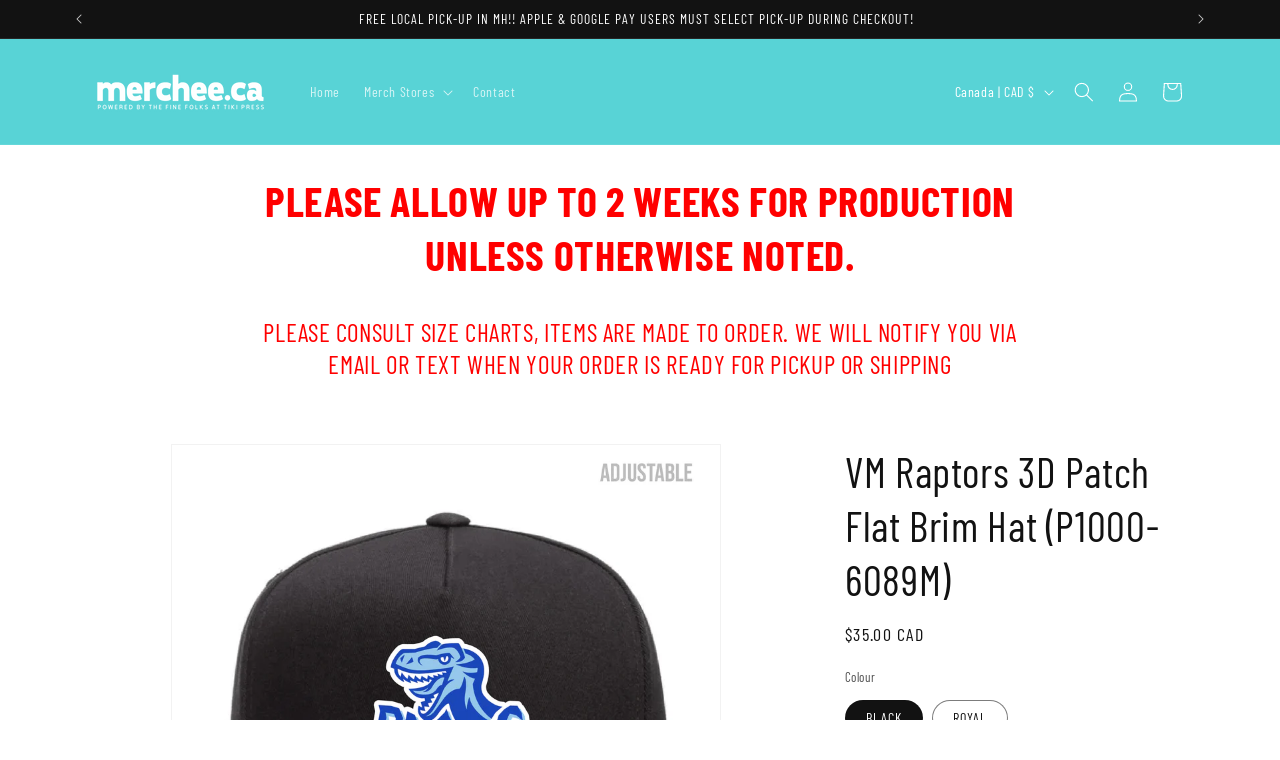

--- FILE ---
content_type: text/html; charset=utf-8
request_url: https://merchee.ca/products/vm-raptors-flat-brim-hat-p1000-6089m
body_size: 47968
content:
<!doctype html>
<html class="js" lang="en">
  <head>
    <meta charset="utf-8">
    <meta http-equiv="X-UA-Compatible" content="IE=edge">
    <meta name="viewport" content="width=device-width,initial-scale=1">
    <meta name="theme-color" content="">
    <link rel="canonical" href="https://merchee.ca/products/vm-raptors-flat-brim-hat-p1000-6089m"><link rel="icon" type="image/png" href="//merchee.ca/cdn/shop/files/favicon-96x96.png?crop=center&height=32&v=1747766141&width=32"><link rel="preconnect" href="https://fonts.shopifycdn.com" crossorigin><title>
      VM Raptors 3D Patch Flat Brim Hat (P1000-6089M)
 &ndash; merchee.ca</title>

    
      <meta name="description" content="Adjustable adult snapback hat with front centre 3D Patch. (see images for photo of patch) 80/20 acrylic/wool White is 100% acrylic Structured, six-panel, high-profile Flat bill with green undervisor Sewn eyelets Snapback closure">
    

    

<meta property="og:site_name" content="merchee.ca">
<meta property="og:url" content="https://merchee.ca/products/vm-raptors-flat-brim-hat-p1000-6089m">
<meta property="og:title" content="VM Raptors 3D Patch Flat Brim Hat (P1000-6089M)">
<meta property="og:type" content="product">
<meta property="og:description" content="Adjustable adult snapback hat with front centre 3D Patch. (see images for photo of patch) 80/20 acrylic/wool White is 100% acrylic Structured, six-panel, high-profile Flat bill with green undervisor Sewn eyelets Snapback closure"><meta property="og:image" content="http://merchee.ca/cdn/shop/products/22-VM-merchee-flatbrimroyal.jpg?v=1664488286">
  <meta property="og:image:secure_url" content="https://merchee.ca/cdn/shop/products/22-VM-merchee-flatbrimroyal.jpg?v=1664488286">
  <meta property="og:image:width" content="1080">
  <meta property="og:image:height" content="1080"><meta property="og:price:amount" content="35.00">
  <meta property="og:price:currency" content="CAD"><meta name="twitter:card" content="summary_large_image">
<meta name="twitter:title" content="VM Raptors 3D Patch Flat Brim Hat (P1000-6089M)">
<meta name="twitter:description" content="Adjustable adult snapback hat with front centre 3D Patch. (see images for photo of patch) 80/20 acrylic/wool White is 100% acrylic Structured, six-panel, high-profile Flat bill with green undervisor Sewn eyelets Snapback closure">


    <script src="//merchee.ca/cdn/shop/t/5/assets/constants.js?v=132983761750457495441747761241" defer="defer"></script>
    <script src="//merchee.ca/cdn/shop/t/5/assets/pubsub.js?v=25310214064522200911747761243" defer="defer"></script>
    <script src="//merchee.ca/cdn/shop/t/5/assets/global.js?v=184345515105158409801747761241" defer="defer"></script>
    <script src="//merchee.ca/cdn/shop/t/5/assets/details-disclosure.js?v=13653116266235556501747761241" defer="defer"></script>
    <script src="//merchee.ca/cdn/shop/t/5/assets/details-modal.js?v=25581673532751508451747761241" defer="defer"></script>
    <script src="//merchee.ca/cdn/shop/t/5/assets/search-form.js?v=133129549252120666541747761243" defer="defer"></script><script src="//merchee.ca/cdn/shop/t/5/assets/animations.js?v=88693664871331136111747761240" defer="defer"></script><script>window.performance && window.performance.mark && window.performance.mark('shopify.content_for_header.start');</script><meta id="shopify-digital-wallet" name="shopify-digital-wallet" content="/55058432100/digital_wallets/dialog">
<meta name="shopify-checkout-api-token" content="f7f59a782fbaec6a7bb787879e559ca0">
<meta id="in-context-paypal-metadata" data-shop-id="55058432100" data-venmo-supported="false" data-environment="production" data-locale="en_US" data-paypal-v4="true" data-currency="CAD">
<link rel="alternate" type="application/json+oembed" href="https://merchee.ca/products/vm-raptors-flat-brim-hat-p1000-6089m.oembed">
<script async="async" src="/checkouts/internal/preloads.js?locale=en-CA"></script>
<link rel="preconnect" href="https://shop.app" crossorigin="anonymous">
<script async="async" src="https://shop.app/checkouts/internal/preloads.js?locale=en-CA&shop_id=55058432100" crossorigin="anonymous"></script>
<script id="apple-pay-shop-capabilities" type="application/json">{"shopId":55058432100,"countryCode":"CA","currencyCode":"CAD","merchantCapabilities":["supports3DS"],"merchantId":"gid:\/\/shopify\/Shop\/55058432100","merchantName":"merchee.ca","requiredBillingContactFields":["postalAddress","email","phone"],"requiredShippingContactFields":["postalAddress","email","phone"],"shippingType":"shipping","supportedNetworks":["visa","masterCard","amex","discover","interac","jcb"],"total":{"type":"pending","label":"merchee.ca","amount":"1.00"},"shopifyPaymentsEnabled":true,"supportsSubscriptions":true}</script>
<script id="shopify-features" type="application/json">{"accessToken":"f7f59a782fbaec6a7bb787879e559ca0","betas":["rich-media-storefront-analytics"],"domain":"merchee.ca","predictiveSearch":true,"shopId":55058432100,"locale":"en"}</script>
<script>var Shopify = Shopify || {};
Shopify.shop = "tikipress.myshopify.com";
Shopify.locale = "en";
Shopify.currency = {"active":"CAD","rate":"1.0"};
Shopify.country = "CA";
Shopify.theme = {"name":"Updated copy of Dawn","id":145025695844,"schema_name":"Dawn","schema_version":"15.3.0","theme_store_id":887,"role":"main"};
Shopify.theme.handle = "null";
Shopify.theme.style = {"id":null,"handle":null};
Shopify.cdnHost = "merchee.ca/cdn";
Shopify.routes = Shopify.routes || {};
Shopify.routes.root = "/";</script>
<script type="module">!function(o){(o.Shopify=o.Shopify||{}).modules=!0}(window);</script>
<script>!function(o){function n(){var o=[];function n(){o.push(Array.prototype.slice.apply(arguments))}return n.q=o,n}var t=o.Shopify=o.Shopify||{};t.loadFeatures=n(),t.autoloadFeatures=n()}(window);</script>
<script>
  window.ShopifyPay = window.ShopifyPay || {};
  window.ShopifyPay.apiHost = "shop.app\/pay";
  window.ShopifyPay.redirectState = null;
</script>
<script id="shop-js-analytics" type="application/json">{"pageType":"product"}</script>
<script defer="defer" async type="module" src="//merchee.ca/cdn/shopifycloud/shop-js/modules/v2/client.init-shop-cart-sync_BT-GjEfc.en.esm.js"></script>
<script defer="defer" async type="module" src="//merchee.ca/cdn/shopifycloud/shop-js/modules/v2/chunk.common_D58fp_Oc.esm.js"></script>
<script defer="defer" async type="module" src="//merchee.ca/cdn/shopifycloud/shop-js/modules/v2/chunk.modal_xMitdFEc.esm.js"></script>
<script type="module">
  await import("//merchee.ca/cdn/shopifycloud/shop-js/modules/v2/client.init-shop-cart-sync_BT-GjEfc.en.esm.js");
await import("//merchee.ca/cdn/shopifycloud/shop-js/modules/v2/chunk.common_D58fp_Oc.esm.js");
await import("//merchee.ca/cdn/shopifycloud/shop-js/modules/v2/chunk.modal_xMitdFEc.esm.js");

  window.Shopify.SignInWithShop?.initShopCartSync?.({"fedCMEnabled":true,"windoidEnabled":true});

</script>
<script defer="defer" async type="module" src="//merchee.ca/cdn/shopifycloud/shop-js/modules/v2/client.payment-terms_Ci9AEqFq.en.esm.js"></script>
<script defer="defer" async type="module" src="//merchee.ca/cdn/shopifycloud/shop-js/modules/v2/chunk.common_D58fp_Oc.esm.js"></script>
<script defer="defer" async type="module" src="//merchee.ca/cdn/shopifycloud/shop-js/modules/v2/chunk.modal_xMitdFEc.esm.js"></script>
<script type="module">
  await import("//merchee.ca/cdn/shopifycloud/shop-js/modules/v2/client.payment-terms_Ci9AEqFq.en.esm.js");
await import("//merchee.ca/cdn/shopifycloud/shop-js/modules/v2/chunk.common_D58fp_Oc.esm.js");
await import("//merchee.ca/cdn/shopifycloud/shop-js/modules/v2/chunk.modal_xMitdFEc.esm.js");

  
</script>
<script>
  window.Shopify = window.Shopify || {};
  if (!window.Shopify.featureAssets) window.Shopify.featureAssets = {};
  window.Shopify.featureAssets['shop-js'] = {"shop-cart-sync":["modules/v2/client.shop-cart-sync_DZOKe7Ll.en.esm.js","modules/v2/chunk.common_D58fp_Oc.esm.js","modules/v2/chunk.modal_xMitdFEc.esm.js"],"init-fed-cm":["modules/v2/client.init-fed-cm_B6oLuCjv.en.esm.js","modules/v2/chunk.common_D58fp_Oc.esm.js","modules/v2/chunk.modal_xMitdFEc.esm.js"],"shop-cash-offers":["modules/v2/client.shop-cash-offers_D2sdYoxE.en.esm.js","modules/v2/chunk.common_D58fp_Oc.esm.js","modules/v2/chunk.modal_xMitdFEc.esm.js"],"shop-login-button":["modules/v2/client.shop-login-button_QeVjl5Y3.en.esm.js","modules/v2/chunk.common_D58fp_Oc.esm.js","modules/v2/chunk.modal_xMitdFEc.esm.js"],"pay-button":["modules/v2/client.pay-button_DXTOsIq6.en.esm.js","modules/v2/chunk.common_D58fp_Oc.esm.js","modules/v2/chunk.modal_xMitdFEc.esm.js"],"shop-button":["modules/v2/client.shop-button_DQZHx9pm.en.esm.js","modules/v2/chunk.common_D58fp_Oc.esm.js","modules/v2/chunk.modal_xMitdFEc.esm.js"],"avatar":["modules/v2/client.avatar_BTnouDA3.en.esm.js"],"init-windoid":["modules/v2/client.init-windoid_CR1B-cfM.en.esm.js","modules/v2/chunk.common_D58fp_Oc.esm.js","modules/v2/chunk.modal_xMitdFEc.esm.js"],"init-shop-for-new-customer-accounts":["modules/v2/client.init-shop-for-new-customer-accounts_C_vY_xzh.en.esm.js","modules/v2/client.shop-login-button_QeVjl5Y3.en.esm.js","modules/v2/chunk.common_D58fp_Oc.esm.js","modules/v2/chunk.modal_xMitdFEc.esm.js"],"init-shop-email-lookup-coordinator":["modules/v2/client.init-shop-email-lookup-coordinator_BI7n9ZSv.en.esm.js","modules/v2/chunk.common_D58fp_Oc.esm.js","modules/v2/chunk.modal_xMitdFEc.esm.js"],"init-shop-cart-sync":["modules/v2/client.init-shop-cart-sync_BT-GjEfc.en.esm.js","modules/v2/chunk.common_D58fp_Oc.esm.js","modules/v2/chunk.modal_xMitdFEc.esm.js"],"shop-toast-manager":["modules/v2/client.shop-toast-manager_DiYdP3xc.en.esm.js","modules/v2/chunk.common_D58fp_Oc.esm.js","modules/v2/chunk.modal_xMitdFEc.esm.js"],"init-customer-accounts":["modules/v2/client.init-customer-accounts_D9ZNqS-Q.en.esm.js","modules/v2/client.shop-login-button_QeVjl5Y3.en.esm.js","modules/v2/chunk.common_D58fp_Oc.esm.js","modules/v2/chunk.modal_xMitdFEc.esm.js"],"init-customer-accounts-sign-up":["modules/v2/client.init-customer-accounts-sign-up_iGw4briv.en.esm.js","modules/v2/client.shop-login-button_QeVjl5Y3.en.esm.js","modules/v2/chunk.common_D58fp_Oc.esm.js","modules/v2/chunk.modal_xMitdFEc.esm.js"],"shop-follow-button":["modules/v2/client.shop-follow-button_CqMgW2wH.en.esm.js","modules/v2/chunk.common_D58fp_Oc.esm.js","modules/v2/chunk.modal_xMitdFEc.esm.js"],"checkout-modal":["modules/v2/client.checkout-modal_xHeaAweL.en.esm.js","modules/v2/chunk.common_D58fp_Oc.esm.js","modules/v2/chunk.modal_xMitdFEc.esm.js"],"shop-login":["modules/v2/client.shop-login_D91U-Q7h.en.esm.js","modules/v2/chunk.common_D58fp_Oc.esm.js","modules/v2/chunk.modal_xMitdFEc.esm.js"],"lead-capture":["modules/v2/client.lead-capture_BJmE1dJe.en.esm.js","modules/v2/chunk.common_D58fp_Oc.esm.js","modules/v2/chunk.modal_xMitdFEc.esm.js"],"payment-terms":["modules/v2/client.payment-terms_Ci9AEqFq.en.esm.js","modules/v2/chunk.common_D58fp_Oc.esm.js","modules/v2/chunk.modal_xMitdFEc.esm.js"]};
</script>
<script id="__st">var __st={"a":55058432100,"offset":-25200,"reqid":"fa17d291-4cf7-41ab-92ca-ccdaca120b68-1769102917","pageurl":"merchee.ca\/products\/vm-raptors-flat-brim-hat-p1000-6089m","u":"7cb1b96aa893","p":"product","rtyp":"product","rid":6979245637732};</script>
<script>window.ShopifyPaypalV4VisibilityTracking = true;</script>
<script id="captcha-bootstrap">!function(){'use strict';const t='contact',e='account',n='new_comment',o=[[t,t],['blogs',n],['comments',n],[t,'customer']],c=[[e,'customer_login'],[e,'guest_login'],[e,'recover_customer_password'],[e,'create_customer']],r=t=>t.map((([t,e])=>`form[action*='/${t}']:not([data-nocaptcha='true']) input[name='form_type'][value='${e}']`)).join(','),a=t=>()=>t?[...document.querySelectorAll(t)].map((t=>t.form)):[];function s(){const t=[...o],e=r(t);return a(e)}const i='password',u='form_key',d=['recaptcha-v3-token','g-recaptcha-response','h-captcha-response',i],f=()=>{try{return window.sessionStorage}catch{return}},m='__shopify_v',_=t=>t.elements[u];function p(t,e,n=!1){try{const o=window.sessionStorage,c=JSON.parse(o.getItem(e)),{data:r}=function(t){const{data:e,action:n}=t;return t[m]||n?{data:e,action:n}:{data:t,action:n}}(c);for(const[e,n]of Object.entries(r))t.elements[e]&&(t.elements[e].value=n);n&&o.removeItem(e)}catch(o){console.error('form repopulation failed',{error:o})}}const l='form_type',E='cptcha';function T(t){t.dataset[E]=!0}const w=window,h=w.document,L='Shopify',v='ce_forms',y='captcha';let A=!1;((t,e)=>{const n=(g='f06e6c50-85a8-45c8-87d0-21a2b65856fe',I='https://cdn.shopify.com/shopifycloud/storefront-forms-hcaptcha/ce_storefront_forms_captcha_hcaptcha.v1.5.2.iife.js',D={infoText:'Protected by hCaptcha',privacyText:'Privacy',termsText:'Terms'},(t,e,n)=>{const o=w[L][v],c=o.bindForm;if(c)return c(t,g,e,D).then(n);var r;o.q.push([[t,g,e,D],n]),r=I,A||(h.body.append(Object.assign(h.createElement('script'),{id:'captcha-provider',async:!0,src:r})),A=!0)});var g,I,D;w[L]=w[L]||{},w[L][v]=w[L][v]||{},w[L][v].q=[],w[L][y]=w[L][y]||{},w[L][y].protect=function(t,e){n(t,void 0,e),T(t)},Object.freeze(w[L][y]),function(t,e,n,w,h,L){const[v,y,A,g]=function(t,e,n){const i=e?o:[],u=t?c:[],d=[...i,...u],f=r(d),m=r(i),_=r(d.filter((([t,e])=>n.includes(e))));return[a(f),a(m),a(_),s()]}(w,h,L),I=t=>{const e=t.target;return e instanceof HTMLFormElement?e:e&&e.form},D=t=>v().includes(t);t.addEventListener('submit',(t=>{const e=I(t);if(!e)return;const n=D(e)&&!e.dataset.hcaptchaBound&&!e.dataset.recaptchaBound,o=_(e),c=g().includes(e)&&(!o||!o.value);(n||c)&&t.preventDefault(),c&&!n&&(function(t){try{if(!f())return;!function(t){const e=f();if(!e)return;const n=_(t);if(!n)return;const o=n.value;o&&e.removeItem(o)}(t);const e=Array.from(Array(32),(()=>Math.random().toString(36)[2])).join('');!function(t,e){_(t)||t.append(Object.assign(document.createElement('input'),{type:'hidden',name:u})),t.elements[u].value=e}(t,e),function(t,e){const n=f();if(!n)return;const o=[...t.querySelectorAll(`input[type='${i}']`)].map((({name:t})=>t)),c=[...d,...o],r={};for(const[a,s]of new FormData(t).entries())c.includes(a)||(r[a]=s);n.setItem(e,JSON.stringify({[m]:1,action:t.action,data:r}))}(t,e)}catch(e){console.error('failed to persist form',e)}}(e),e.submit())}));const S=(t,e)=>{t&&!t.dataset[E]&&(n(t,e.some((e=>e===t))),T(t))};for(const o of['focusin','change'])t.addEventListener(o,(t=>{const e=I(t);D(e)&&S(e,y())}));const B=e.get('form_key'),M=e.get(l),P=B&&M;t.addEventListener('DOMContentLoaded',(()=>{const t=y();if(P)for(const e of t)e.elements[l].value===M&&p(e,B);[...new Set([...A(),...v().filter((t=>'true'===t.dataset.shopifyCaptcha))])].forEach((e=>S(e,t)))}))}(h,new URLSearchParams(w.location.search),n,t,e,['guest_login'])})(!0,!0)}();</script>
<script integrity="sha256-4kQ18oKyAcykRKYeNunJcIwy7WH5gtpwJnB7kiuLZ1E=" data-source-attribution="shopify.loadfeatures" defer="defer" src="//merchee.ca/cdn/shopifycloud/storefront/assets/storefront/load_feature-a0a9edcb.js" crossorigin="anonymous"></script>
<script crossorigin="anonymous" defer="defer" src="//merchee.ca/cdn/shopifycloud/storefront/assets/shopify_pay/storefront-65b4c6d7.js?v=20250812"></script>
<script data-source-attribution="shopify.dynamic_checkout.dynamic.init">var Shopify=Shopify||{};Shopify.PaymentButton=Shopify.PaymentButton||{isStorefrontPortableWallets:!0,init:function(){window.Shopify.PaymentButton.init=function(){};var t=document.createElement("script");t.src="https://merchee.ca/cdn/shopifycloud/portable-wallets/latest/portable-wallets.en.js",t.type="module",document.head.appendChild(t)}};
</script>
<script data-source-attribution="shopify.dynamic_checkout.buyer_consent">
  function portableWalletsHideBuyerConsent(e){var t=document.getElementById("shopify-buyer-consent"),n=document.getElementById("shopify-subscription-policy-button");t&&n&&(t.classList.add("hidden"),t.setAttribute("aria-hidden","true"),n.removeEventListener("click",e))}function portableWalletsShowBuyerConsent(e){var t=document.getElementById("shopify-buyer-consent"),n=document.getElementById("shopify-subscription-policy-button");t&&n&&(t.classList.remove("hidden"),t.removeAttribute("aria-hidden"),n.addEventListener("click",e))}window.Shopify?.PaymentButton&&(window.Shopify.PaymentButton.hideBuyerConsent=portableWalletsHideBuyerConsent,window.Shopify.PaymentButton.showBuyerConsent=portableWalletsShowBuyerConsent);
</script>
<script>
  function portableWalletsCleanup(e){e&&e.src&&console.error("Failed to load portable wallets script "+e.src);var t=document.querySelectorAll("shopify-accelerated-checkout .shopify-payment-button__skeleton, shopify-accelerated-checkout-cart .wallet-cart-button__skeleton"),e=document.getElementById("shopify-buyer-consent");for(let e=0;e<t.length;e++)t[e].remove();e&&e.remove()}function portableWalletsNotLoadedAsModule(e){e instanceof ErrorEvent&&"string"==typeof e.message&&e.message.includes("import.meta")&&"string"==typeof e.filename&&e.filename.includes("portable-wallets")&&(window.removeEventListener("error",portableWalletsNotLoadedAsModule),window.Shopify.PaymentButton.failedToLoad=e,"loading"===document.readyState?document.addEventListener("DOMContentLoaded",window.Shopify.PaymentButton.init):window.Shopify.PaymentButton.init())}window.addEventListener("error",portableWalletsNotLoadedAsModule);
</script>

<script type="module" src="https://merchee.ca/cdn/shopifycloud/portable-wallets/latest/portable-wallets.en.js" onError="portableWalletsCleanup(this)" crossorigin="anonymous"></script>
<script nomodule>
  document.addEventListener("DOMContentLoaded", portableWalletsCleanup);
</script>

<link id="shopify-accelerated-checkout-styles" rel="stylesheet" media="screen" href="https://merchee.ca/cdn/shopifycloud/portable-wallets/latest/accelerated-checkout-backwards-compat.css" crossorigin="anonymous">
<style id="shopify-accelerated-checkout-cart">
        #shopify-buyer-consent {
  margin-top: 1em;
  display: inline-block;
  width: 100%;
}

#shopify-buyer-consent.hidden {
  display: none;
}

#shopify-subscription-policy-button {
  background: none;
  border: none;
  padding: 0;
  text-decoration: underline;
  font-size: inherit;
  cursor: pointer;
}

#shopify-subscription-policy-button::before {
  box-shadow: none;
}

      </style>
<script id="sections-script" data-sections="header" defer="defer" src="//merchee.ca/cdn/shop/t/5/compiled_assets/scripts.js?v=3050"></script>
<script>window.performance && window.performance.mark && window.performance.mark('shopify.content_for_header.end');</script>


    <style data-shopify>
      @font-face {
  font-family: "Barlow Condensed";
  font-weight: 400;
  font-style: normal;
  font-display: swap;
  src: url("//merchee.ca/cdn/fonts/barlow_condensed/barlowcondensed_n4.0b6e95b04b09fc27ad023a00078b28fa0998250b.woff2") format("woff2"),
       url("//merchee.ca/cdn/fonts/barlow_condensed/barlowcondensed_n4.7335d7c18368c5d9ab7a8397ca8ff9a87ecef984.woff") format("woff");
}

      @font-face {
  font-family: "Barlow Condensed";
  font-weight: 700;
  font-style: normal;
  font-display: swap;
  src: url("//merchee.ca/cdn/fonts/barlow_condensed/barlowcondensed_n7.b8dc813bf1d64de77250a6675c25535283e1677a.woff2") format("woff2"),
       url("//merchee.ca/cdn/fonts/barlow_condensed/barlowcondensed_n7.a36d150be98fef32f23a43ed8605139ce8fcc8f5.woff") format("woff");
}

      @font-face {
  font-family: "Barlow Condensed";
  font-weight: 400;
  font-style: italic;
  font-display: swap;
  src: url("//merchee.ca/cdn/fonts/barlow_condensed/barlowcondensed_i4.26194863d2c89b70012cef649cddfe652b5274af.woff2") format("woff2"),
       url("//merchee.ca/cdn/fonts/barlow_condensed/barlowcondensed_i4.0410d781c85cf3a3adfa9746b8a28a6ffae51880.woff") format("woff");
}

      @font-face {
  font-family: "Barlow Condensed";
  font-weight: 700;
  font-style: italic;
  font-display: swap;
  src: url("//merchee.ca/cdn/fonts/barlow_condensed/barlowcondensed_i7.ef69176c3a69e990febda79e82ea756536ec243e.woff2") format("woff2"),
       url("//merchee.ca/cdn/fonts/barlow_condensed/barlowcondensed_i7.66d45385839c58c717c22033dcc4b561a22e4b7a.woff") format("woff");
}

      @font-face {
  font-family: "Barlow Condensed";
  font-weight: 400;
  font-style: normal;
  font-display: swap;
  src: url("//merchee.ca/cdn/fonts/barlow_condensed/barlowcondensed_n4.0b6e95b04b09fc27ad023a00078b28fa0998250b.woff2") format("woff2"),
       url("//merchee.ca/cdn/fonts/barlow_condensed/barlowcondensed_n4.7335d7c18368c5d9ab7a8397ca8ff9a87ecef984.woff") format("woff");
}


      
        :root,
        .color-scheme-1 {
          --color-background: 255,255,255;
        
          --gradient-background: #ffffff;
        

        

        --color-foreground: 18,18,18;
        --color-background-contrast: 191,191,191;
        --color-shadow: 18,18,18;
        --color-button: 18,18,18;
        --color-button-text: 255,255,255;
        --color-secondary-button: 255,255,255;
        --color-secondary-button-text: 18,18,18;
        --color-link: 18,18,18;
        --color-badge-foreground: 18,18,18;
        --color-badge-background: 255,255,255;
        --color-badge-border: 18,18,18;
        --payment-terms-background-color: rgb(255 255 255);
      }
      
        
        .color-scheme-2 {
          --color-background: 88,211,214;
        
          --gradient-background: #58d3d6;
        

        

        --color-foreground: 255,255,255;
        --color-background-contrast: 34,138,140;
        --color-shadow: 18,18,18;
        --color-button: 18,18,18;
        --color-button-text: 243,243,243;
        --color-secondary-button: 88,211,214;
        --color-secondary-button-text: 18,18,18;
        --color-link: 18,18,18;
        --color-badge-foreground: 255,255,255;
        --color-badge-background: 88,211,214;
        --color-badge-border: 255,255,255;
        --payment-terms-background-color: rgb(88 211 214);
      }
      
        
        .color-scheme-3 {
          --color-background: 36,40,51;
        
          --gradient-background: #242833;
        

        

        --color-foreground: 255,255,255;
        --color-background-contrast: 47,52,66;
        --color-shadow: 18,18,18;
        --color-button: 255,255,255;
        --color-button-text: 0,0,0;
        --color-secondary-button: 36,40,51;
        --color-secondary-button-text: 255,255,255;
        --color-link: 255,255,255;
        --color-badge-foreground: 255,255,255;
        --color-badge-background: 36,40,51;
        --color-badge-border: 255,255,255;
        --payment-terms-background-color: rgb(36 40 51);
      }
      
        
        .color-scheme-4 {
          --color-background: 18,18,18;
        
          --gradient-background: #121212;
        

        

        --color-foreground: 255,255,255;
        --color-background-contrast: 146,146,146;
        --color-shadow: 18,18,18;
        --color-button: 255,255,255;
        --color-button-text: 18,18,18;
        --color-secondary-button: 18,18,18;
        --color-secondary-button-text: 255,255,255;
        --color-link: 255,255,255;
        --color-badge-foreground: 255,255,255;
        --color-badge-background: 18,18,18;
        --color-badge-border: 255,255,255;
        --payment-terms-background-color: rgb(18 18 18);
      }
      
        
        .color-scheme-5 {
          --color-background: 88,211,214;
        
          --gradient-background: #58d3d6;
        

        

        --color-foreground: 255,255,255;
        --color-background-contrast: 34,138,140;
        --color-shadow: 18,18,18;
        --color-button: 255,255,255;
        --color-button-text: 51,79,180;
        --color-secondary-button: 88,211,214;
        --color-secondary-button-text: 255,255,255;
        --color-link: 255,255,255;
        --color-badge-foreground: 255,255,255;
        --color-badge-background: 88,211,214;
        --color-badge-border: 255,255,255;
        --payment-terms-background-color: rgb(88 211 214);
      }
      
        
        .color-scheme-39a8ca3a-2cd4-4682-9313-8905c9cdccbe {
          --color-background: 255,255,255;
        
          --gradient-background: #ffffff;
        

        

        --color-foreground: 255,0,0;
        --color-background-contrast: 191,191,191;
        --color-shadow: 18,18,18;
        --color-button: 18,18,18;
        --color-button-text: 255,255,255;
        --color-secondary-button: 255,255,255;
        --color-secondary-button-text: 18,18,18;
        --color-link: 18,18,18;
        --color-badge-foreground: 255,0,0;
        --color-badge-background: 255,255,255;
        --color-badge-border: 255,0,0;
        --payment-terms-background-color: rgb(255 255 255);
      }
      

      body, .color-scheme-1, .color-scheme-2, .color-scheme-3, .color-scheme-4, .color-scheme-5, .color-scheme-39a8ca3a-2cd4-4682-9313-8905c9cdccbe {
        color: rgba(var(--color-foreground), 0.75);
        background-color: rgb(var(--color-background));
      }

      :root {
        --font-body-family: "Barlow Condensed", sans-serif;
        --font-body-style: normal;
        --font-body-weight: 400;
        --font-body-weight-bold: 700;

        --font-heading-family: "Barlow Condensed", sans-serif;
        --font-heading-style: normal;
        --font-heading-weight: 400;

        --font-body-scale: 1.0;
        --font-heading-scale: 1.05;

        --media-padding: px;
        --media-border-opacity: 0.05;
        --media-border-width: 1px;
        --media-radius: 0px;
        --media-shadow-opacity: 0.0;
        --media-shadow-horizontal-offset: 0px;
        --media-shadow-vertical-offset: 0px;
        --media-shadow-blur-radius: 0px;
        --media-shadow-visible: 0;

        --page-width: 120rem;
        --page-width-margin: 0rem;

        --product-card-image-padding: 0.0rem;
        --product-card-corner-radius: 0.0rem;
        --product-card-text-alignment: left;
        --product-card-border-width: 0.0rem;
        --product-card-border-opacity: 0.0;
        --product-card-shadow-opacity: 0.1;
        --product-card-shadow-visible: 1;
        --product-card-shadow-horizontal-offset: 0.0rem;
        --product-card-shadow-vertical-offset: 0.0rem;
        --product-card-shadow-blur-radius: 0.0rem;

        --collection-card-image-padding: 0.0rem;
        --collection-card-corner-radius: 0.0rem;
        --collection-card-text-alignment: left;
        --collection-card-border-width: 0.0rem;
        --collection-card-border-opacity: 0.0;
        --collection-card-shadow-opacity: 0.1;
        --collection-card-shadow-visible: 1;
        --collection-card-shadow-horizontal-offset: 0.0rem;
        --collection-card-shadow-vertical-offset: 0.0rem;
        --collection-card-shadow-blur-radius: 0.0rem;

        --blog-card-image-padding: 0.0rem;
        --blog-card-corner-radius: 0.0rem;
        --blog-card-text-alignment: left;
        --blog-card-border-width: 0.0rem;
        --blog-card-border-opacity: 0.0;
        --blog-card-shadow-opacity: 0.1;
        --blog-card-shadow-visible: 1;
        --blog-card-shadow-horizontal-offset: 0.0rem;
        --blog-card-shadow-vertical-offset: 0.0rem;
        --blog-card-shadow-blur-radius: 0.0rem;

        --badge-corner-radius: 4.0rem;

        --popup-border-width: 1px;
        --popup-border-opacity: 0.1;
        --popup-corner-radius: 0px;
        --popup-shadow-opacity: 0.0;
        --popup-shadow-horizontal-offset: 0px;
        --popup-shadow-vertical-offset: 0px;
        --popup-shadow-blur-radius: 0px;

        --drawer-border-width: 1px;
        --drawer-border-opacity: 0.1;
        --drawer-shadow-opacity: 0.0;
        --drawer-shadow-horizontal-offset: 0px;
        --drawer-shadow-vertical-offset: 0px;
        --drawer-shadow-blur-radius: 0px;

        --spacing-sections-desktop: 0px;
        --spacing-sections-mobile: 0px;

        --grid-desktop-vertical-spacing: 8px;
        --grid-desktop-horizontal-spacing: 8px;
        --grid-mobile-vertical-spacing: 4px;
        --grid-mobile-horizontal-spacing: 4px;

        --text-boxes-border-opacity: 0.0;
        --text-boxes-border-width: 0px;
        --text-boxes-radius: 0px;
        --text-boxes-shadow-opacity: 0.0;
        --text-boxes-shadow-visible: 0;
        --text-boxes-shadow-horizontal-offset: 0px;
        --text-boxes-shadow-vertical-offset: 0px;
        --text-boxes-shadow-blur-radius: 0px;

        --buttons-radius: 0px;
        --buttons-radius-outset: 0px;
        --buttons-border-width: 1px;
        --buttons-border-opacity: 1.0;
        --buttons-shadow-opacity: 0.0;
        --buttons-shadow-visible: 0;
        --buttons-shadow-horizontal-offset: 0px;
        --buttons-shadow-vertical-offset: 0px;
        --buttons-shadow-blur-radius: 0px;
        --buttons-border-offset: 0px;

        --inputs-radius: 0px;
        --inputs-border-width: 1px;
        --inputs-border-opacity: 0.55;
        --inputs-shadow-opacity: 0.0;
        --inputs-shadow-horizontal-offset: 0px;
        --inputs-margin-offset: 0px;
        --inputs-shadow-vertical-offset: 0px;
        --inputs-shadow-blur-radius: 0px;
        --inputs-radius-outset: 0px;

        --variant-pills-radius: 40px;
        --variant-pills-border-width: 1px;
        --variant-pills-border-opacity: 0.55;
        --variant-pills-shadow-opacity: 0.0;
        --variant-pills-shadow-horizontal-offset: 0px;
        --variant-pills-shadow-vertical-offset: 0px;
        --variant-pills-shadow-blur-radius: 0px;
      }

      *,
      *::before,
      *::after {
        box-sizing: inherit;
      }

      html {
        box-sizing: border-box;
        font-size: calc(var(--font-body-scale) * 62.5%);
        height: 100%;
      }

      body {
        display: grid;
        grid-template-rows: auto auto 1fr auto;
        grid-template-columns: 100%;
        min-height: 100%;
        margin: 0;
        font-size: 1.5rem;
        letter-spacing: 0.06rem;
        line-height: calc(1 + 0.8 / var(--font-body-scale));
        font-family: var(--font-body-family);
        font-style: var(--font-body-style);
        font-weight: var(--font-body-weight);
      }

      @media screen and (min-width: 750px) {
        body {
          font-size: 1.6rem;
        }
      }
    </style>

    <link href="//merchee.ca/cdn/shop/t/5/assets/base.css?v=159841507637079171801747761240" rel="stylesheet" type="text/css" media="all" />
    <link rel="stylesheet" href="//merchee.ca/cdn/shop/t/5/assets/component-cart-items.css?v=123238115697927560811747761241" media="print" onload="this.media='all'">
      <link rel="preload" as="font" href="//merchee.ca/cdn/fonts/barlow_condensed/barlowcondensed_n4.0b6e95b04b09fc27ad023a00078b28fa0998250b.woff2" type="font/woff2" crossorigin>
      

      <link rel="preload" as="font" href="//merchee.ca/cdn/fonts/barlow_condensed/barlowcondensed_n4.0b6e95b04b09fc27ad023a00078b28fa0998250b.woff2" type="font/woff2" crossorigin>
      
<link href="//merchee.ca/cdn/shop/t/5/assets/component-localization-form.css?v=170315343355214948141747761241" rel="stylesheet" type="text/css" media="all" />
      <script src="//merchee.ca/cdn/shop/t/5/assets/localization-form.js?v=144176611646395275351747761242" defer="defer"></script><link
        rel="stylesheet"
        href="//merchee.ca/cdn/shop/t/5/assets/component-predictive-search.css?v=118923337488134913561747761241"
        media="print"
        onload="this.media='all'"
      ><script>
      if (Shopify.designMode) {
        document.documentElement.classList.add('shopify-design-mode');
      }
    </script>
  <link href="https://monorail-edge.shopifysvc.com" rel="dns-prefetch">
<script>(function(){if ("sendBeacon" in navigator && "performance" in window) {try {var session_token_from_headers = performance.getEntriesByType('navigation')[0].serverTiming.find(x => x.name == '_s').description;} catch {var session_token_from_headers = undefined;}var session_cookie_matches = document.cookie.match(/_shopify_s=([^;]*)/);var session_token_from_cookie = session_cookie_matches && session_cookie_matches.length === 2 ? session_cookie_matches[1] : "";var session_token = session_token_from_headers || session_token_from_cookie || "";function handle_abandonment_event(e) {var entries = performance.getEntries().filter(function(entry) {return /monorail-edge.shopifysvc.com/.test(entry.name);});if (!window.abandonment_tracked && entries.length === 0) {window.abandonment_tracked = true;var currentMs = Date.now();var navigation_start = performance.timing.navigationStart;var payload = {shop_id: 55058432100,url: window.location.href,navigation_start,duration: currentMs - navigation_start,session_token,page_type: "product"};window.navigator.sendBeacon("https://monorail-edge.shopifysvc.com/v1/produce", JSON.stringify({schema_id: "online_store_buyer_site_abandonment/1.1",payload: payload,metadata: {event_created_at_ms: currentMs,event_sent_at_ms: currentMs}}));}}window.addEventListener('pagehide', handle_abandonment_event);}}());</script>
<script id="web-pixels-manager-setup">(function e(e,d,r,n,o){if(void 0===o&&(o={}),!Boolean(null===(a=null===(i=window.Shopify)||void 0===i?void 0:i.analytics)||void 0===a?void 0:a.replayQueue)){var i,a;window.Shopify=window.Shopify||{};var t=window.Shopify;t.analytics=t.analytics||{};var s=t.analytics;s.replayQueue=[],s.publish=function(e,d,r){return s.replayQueue.push([e,d,r]),!0};try{self.performance.mark("wpm:start")}catch(e){}var l=function(){var e={modern:/Edge?\/(1{2}[4-9]|1[2-9]\d|[2-9]\d{2}|\d{4,})\.\d+(\.\d+|)|Firefox\/(1{2}[4-9]|1[2-9]\d|[2-9]\d{2}|\d{4,})\.\d+(\.\d+|)|Chrom(ium|e)\/(9{2}|\d{3,})\.\d+(\.\d+|)|(Maci|X1{2}).+ Version\/(15\.\d+|(1[6-9]|[2-9]\d|\d{3,})\.\d+)([,.]\d+|)( \(\w+\)|)( Mobile\/\w+|) Safari\/|Chrome.+OPR\/(9{2}|\d{3,})\.\d+\.\d+|(CPU[ +]OS|iPhone[ +]OS|CPU[ +]iPhone|CPU IPhone OS|CPU iPad OS)[ +]+(15[._]\d+|(1[6-9]|[2-9]\d|\d{3,})[._]\d+)([._]\d+|)|Android:?[ /-](13[3-9]|1[4-9]\d|[2-9]\d{2}|\d{4,})(\.\d+|)(\.\d+|)|Android.+Firefox\/(13[5-9]|1[4-9]\d|[2-9]\d{2}|\d{4,})\.\d+(\.\d+|)|Android.+Chrom(ium|e)\/(13[3-9]|1[4-9]\d|[2-9]\d{2}|\d{4,})\.\d+(\.\d+|)|SamsungBrowser\/([2-9]\d|\d{3,})\.\d+/,legacy:/Edge?\/(1[6-9]|[2-9]\d|\d{3,})\.\d+(\.\d+|)|Firefox\/(5[4-9]|[6-9]\d|\d{3,})\.\d+(\.\d+|)|Chrom(ium|e)\/(5[1-9]|[6-9]\d|\d{3,})\.\d+(\.\d+|)([\d.]+$|.*Safari\/(?![\d.]+ Edge\/[\d.]+$))|(Maci|X1{2}).+ Version\/(10\.\d+|(1[1-9]|[2-9]\d|\d{3,})\.\d+)([,.]\d+|)( \(\w+\)|)( Mobile\/\w+|) Safari\/|Chrome.+OPR\/(3[89]|[4-9]\d|\d{3,})\.\d+\.\d+|(CPU[ +]OS|iPhone[ +]OS|CPU[ +]iPhone|CPU IPhone OS|CPU iPad OS)[ +]+(10[._]\d+|(1[1-9]|[2-9]\d|\d{3,})[._]\d+)([._]\d+|)|Android:?[ /-](13[3-9]|1[4-9]\d|[2-9]\d{2}|\d{4,})(\.\d+|)(\.\d+|)|Mobile Safari.+OPR\/([89]\d|\d{3,})\.\d+\.\d+|Android.+Firefox\/(13[5-9]|1[4-9]\d|[2-9]\d{2}|\d{4,})\.\d+(\.\d+|)|Android.+Chrom(ium|e)\/(13[3-9]|1[4-9]\d|[2-9]\d{2}|\d{4,})\.\d+(\.\d+|)|Android.+(UC? ?Browser|UCWEB|U3)[ /]?(15\.([5-9]|\d{2,})|(1[6-9]|[2-9]\d|\d{3,})\.\d+)\.\d+|SamsungBrowser\/(5\.\d+|([6-9]|\d{2,})\.\d+)|Android.+MQ{2}Browser\/(14(\.(9|\d{2,})|)|(1[5-9]|[2-9]\d|\d{3,})(\.\d+|))(\.\d+|)|K[Aa][Ii]OS\/(3\.\d+|([4-9]|\d{2,})\.\d+)(\.\d+|)/},d=e.modern,r=e.legacy,n=navigator.userAgent;return n.match(d)?"modern":n.match(r)?"legacy":"unknown"}(),u="modern"===l?"modern":"legacy",c=(null!=n?n:{modern:"",legacy:""})[u],f=function(e){return[e.baseUrl,"/wpm","/b",e.hashVersion,"modern"===e.buildTarget?"m":"l",".js"].join("")}({baseUrl:d,hashVersion:r,buildTarget:u}),m=function(e){var d=e.version,r=e.bundleTarget,n=e.surface,o=e.pageUrl,i=e.monorailEndpoint;return{emit:function(e){var a=e.status,t=e.errorMsg,s=(new Date).getTime(),l=JSON.stringify({metadata:{event_sent_at_ms:s},events:[{schema_id:"web_pixels_manager_load/3.1",payload:{version:d,bundle_target:r,page_url:o,status:a,surface:n,error_msg:t},metadata:{event_created_at_ms:s}}]});if(!i)return console&&console.warn&&console.warn("[Web Pixels Manager] No Monorail endpoint provided, skipping logging."),!1;try{return self.navigator.sendBeacon.bind(self.navigator)(i,l)}catch(e){}var u=new XMLHttpRequest;try{return u.open("POST",i,!0),u.setRequestHeader("Content-Type","text/plain"),u.send(l),!0}catch(e){return console&&console.warn&&console.warn("[Web Pixels Manager] Got an unhandled error while logging to Monorail."),!1}}}}({version:r,bundleTarget:l,surface:e.surface,pageUrl:self.location.href,monorailEndpoint:e.monorailEndpoint});try{o.browserTarget=l,function(e){var d=e.src,r=e.async,n=void 0===r||r,o=e.onload,i=e.onerror,a=e.sri,t=e.scriptDataAttributes,s=void 0===t?{}:t,l=document.createElement("script"),u=document.querySelector("head"),c=document.querySelector("body");if(l.async=n,l.src=d,a&&(l.integrity=a,l.crossOrigin="anonymous"),s)for(var f in s)if(Object.prototype.hasOwnProperty.call(s,f))try{l.dataset[f]=s[f]}catch(e){}if(o&&l.addEventListener("load",o),i&&l.addEventListener("error",i),u)u.appendChild(l);else{if(!c)throw new Error("Did not find a head or body element to append the script");c.appendChild(l)}}({src:f,async:!0,onload:function(){if(!function(){var e,d;return Boolean(null===(d=null===(e=window.Shopify)||void 0===e?void 0:e.analytics)||void 0===d?void 0:d.initialized)}()){var d=window.webPixelsManager.init(e)||void 0;if(d){var r=window.Shopify.analytics;r.replayQueue.forEach((function(e){var r=e[0],n=e[1],o=e[2];d.publishCustomEvent(r,n,o)})),r.replayQueue=[],r.publish=d.publishCustomEvent,r.visitor=d.visitor,r.initialized=!0}}},onerror:function(){return m.emit({status:"failed",errorMsg:"".concat(f," has failed to load")})},sri:function(e){var d=/^sha384-[A-Za-z0-9+/=]+$/;return"string"==typeof e&&d.test(e)}(c)?c:"",scriptDataAttributes:o}),m.emit({status:"loading"})}catch(e){m.emit({status:"failed",errorMsg:(null==e?void 0:e.message)||"Unknown error"})}}})({shopId: 55058432100,storefrontBaseUrl: "https://merchee.ca",extensionsBaseUrl: "https://extensions.shopifycdn.com/cdn/shopifycloud/web-pixels-manager",monorailEndpoint: "https://monorail-edge.shopifysvc.com/unstable/produce_batch",surface: "storefront-renderer",enabledBetaFlags: ["2dca8a86"],webPixelsConfigList: [{"id":"shopify-app-pixel","configuration":"{}","eventPayloadVersion":"v1","runtimeContext":"STRICT","scriptVersion":"0450","apiClientId":"shopify-pixel","type":"APP","privacyPurposes":["ANALYTICS","MARKETING"]},{"id":"shopify-custom-pixel","eventPayloadVersion":"v1","runtimeContext":"LAX","scriptVersion":"0450","apiClientId":"shopify-pixel","type":"CUSTOM","privacyPurposes":["ANALYTICS","MARKETING"]}],isMerchantRequest: false,initData: {"shop":{"name":"merchee.ca","paymentSettings":{"currencyCode":"CAD"},"myshopifyDomain":"tikipress.myshopify.com","countryCode":"CA","storefrontUrl":"https:\/\/merchee.ca"},"customer":null,"cart":null,"checkout":null,"productVariants":[{"price":{"amount":35.0,"currencyCode":"CAD"},"product":{"title":"VM Raptors 3D Patch Flat Brim Hat (P1000-6089M)","vendor":"merchee.ca","id":"6979245637732","untranslatedTitle":"VM Raptors 3D Patch Flat Brim Hat (P1000-6089M)","url":"\/products\/vm-raptors-flat-brim-hat-p1000-6089m","type":""},"id":"40766500044900","image":{"src":"\/\/merchee.ca\/cdn\/shop\/products\/22-VM-otheritems-13.jpg?v=1664488286"},"sku":null,"title":"BLACK","untranslatedTitle":"BLACK"},{"price":{"amount":35.0,"currencyCode":"CAD"},"product":{"title":"VM Raptors 3D Patch Flat Brim Hat (P1000-6089M)","vendor":"merchee.ca","id":"6979245637732","untranslatedTitle":"VM Raptors 3D Patch Flat Brim Hat (P1000-6089M)","url":"\/products\/vm-raptors-flat-brim-hat-p1000-6089m","type":""},"id":"40766508204132","image":{"src":"\/\/merchee.ca\/cdn\/shop\/products\/22-VM-merchee-flatbrimroyal.jpg?v=1664488286"},"sku":"","title":"ROYAL","untranslatedTitle":"ROYAL"}],"purchasingCompany":null},},"https://merchee.ca/cdn","fcfee988w5aeb613cpc8e4bc33m6693e112",{"modern":"","legacy":""},{"shopId":"55058432100","storefrontBaseUrl":"https:\/\/merchee.ca","extensionBaseUrl":"https:\/\/extensions.shopifycdn.com\/cdn\/shopifycloud\/web-pixels-manager","surface":"storefront-renderer","enabledBetaFlags":"[\"2dca8a86\"]","isMerchantRequest":"false","hashVersion":"fcfee988w5aeb613cpc8e4bc33m6693e112","publish":"custom","events":"[[\"page_viewed\",{}],[\"product_viewed\",{\"productVariant\":{\"price\":{\"amount\":35.0,\"currencyCode\":\"CAD\"},\"product\":{\"title\":\"VM Raptors 3D Patch Flat Brim Hat (P1000-6089M)\",\"vendor\":\"merchee.ca\",\"id\":\"6979245637732\",\"untranslatedTitle\":\"VM Raptors 3D Patch Flat Brim Hat (P1000-6089M)\",\"url\":\"\/products\/vm-raptors-flat-brim-hat-p1000-6089m\",\"type\":\"\"},\"id\":\"40766500044900\",\"image\":{\"src\":\"\/\/merchee.ca\/cdn\/shop\/products\/22-VM-otheritems-13.jpg?v=1664488286\"},\"sku\":null,\"title\":\"BLACK\",\"untranslatedTitle\":\"BLACK\"}}]]"});</script><script>
  window.ShopifyAnalytics = window.ShopifyAnalytics || {};
  window.ShopifyAnalytics.meta = window.ShopifyAnalytics.meta || {};
  window.ShopifyAnalytics.meta.currency = 'CAD';
  var meta = {"product":{"id":6979245637732,"gid":"gid:\/\/shopify\/Product\/6979245637732","vendor":"merchee.ca","type":"","handle":"vm-raptors-flat-brim-hat-p1000-6089m","variants":[{"id":40766500044900,"price":3500,"name":"VM Raptors 3D Patch Flat Brim Hat (P1000-6089M) - BLACK","public_title":"BLACK","sku":null},{"id":40766508204132,"price":3500,"name":"VM Raptors 3D Patch Flat Brim Hat (P1000-6089M) - ROYAL","public_title":"ROYAL","sku":""}],"remote":false},"page":{"pageType":"product","resourceType":"product","resourceId":6979245637732,"requestId":"fa17d291-4cf7-41ab-92ca-ccdaca120b68-1769102917"}};
  for (var attr in meta) {
    window.ShopifyAnalytics.meta[attr] = meta[attr];
  }
</script>
<script class="analytics">
  (function () {
    var customDocumentWrite = function(content) {
      var jquery = null;

      if (window.jQuery) {
        jquery = window.jQuery;
      } else if (window.Checkout && window.Checkout.$) {
        jquery = window.Checkout.$;
      }

      if (jquery) {
        jquery('body').append(content);
      }
    };

    var hasLoggedConversion = function(token) {
      if (token) {
        return document.cookie.indexOf('loggedConversion=' + token) !== -1;
      }
      return false;
    }

    var setCookieIfConversion = function(token) {
      if (token) {
        var twoMonthsFromNow = new Date(Date.now());
        twoMonthsFromNow.setMonth(twoMonthsFromNow.getMonth() + 2);

        document.cookie = 'loggedConversion=' + token + '; expires=' + twoMonthsFromNow;
      }
    }

    var trekkie = window.ShopifyAnalytics.lib = window.trekkie = window.trekkie || [];
    if (trekkie.integrations) {
      return;
    }
    trekkie.methods = [
      'identify',
      'page',
      'ready',
      'track',
      'trackForm',
      'trackLink'
    ];
    trekkie.factory = function(method) {
      return function() {
        var args = Array.prototype.slice.call(arguments);
        args.unshift(method);
        trekkie.push(args);
        return trekkie;
      };
    };
    for (var i = 0; i < trekkie.methods.length; i++) {
      var key = trekkie.methods[i];
      trekkie[key] = trekkie.factory(key);
    }
    trekkie.load = function(config) {
      trekkie.config = config || {};
      trekkie.config.initialDocumentCookie = document.cookie;
      var first = document.getElementsByTagName('script')[0];
      var script = document.createElement('script');
      script.type = 'text/javascript';
      script.onerror = function(e) {
        var scriptFallback = document.createElement('script');
        scriptFallback.type = 'text/javascript';
        scriptFallback.onerror = function(error) {
                var Monorail = {
      produce: function produce(monorailDomain, schemaId, payload) {
        var currentMs = new Date().getTime();
        var event = {
          schema_id: schemaId,
          payload: payload,
          metadata: {
            event_created_at_ms: currentMs,
            event_sent_at_ms: currentMs
          }
        };
        return Monorail.sendRequest("https://" + monorailDomain + "/v1/produce", JSON.stringify(event));
      },
      sendRequest: function sendRequest(endpointUrl, payload) {
        // Try the sendBeacon API
        if (window && window.navigator && typeof window.navigator.sendBeacon === 'function' && typeof window.Blob === 'function' && !Monorail.isIos12()) {
          var blobData = new window.Blob([payload], {
            type: 'text/plain'
          });

          if (window.navigator.sendBeacon(endpointUrl, blobData)) {
            return true;
          } // sendBeacon was not successful

        } // XHR beacon

        var xhr = new XMLHttpRequest();

        try {
          xhr.open('POST', endpointUrl);
          xhr.setRequestHeader('Content-Type', 'text/plain');
          xhr.send(payload);
        } catch (e) {
          console.log(e);
        }

        return false;
      },
      isIos12: function isIos12() {
        return window.navigator.userAgent.lastIndexOf('iPhone; CPU iPhone OS 12_') !== -1 || window.navigator.userAgent.lastIndexOf('iPad; CPU OS 12_') !== -1;
      }
    };
    Monorail.produce('monorail-edge.shopifysvc.com',
      'trekkie_storefront_load_errors/1.1',
      {shop_id: 55058432100,
      theme_id: 145025695844,
      app_name: "storefront",
      context_url: window.location.href,
      source_url: "//merchee.ca/cdn/s/trekkie.storefront.46a754ac07d08c656eb845cfbf513dd9a18d4ced.min.js"});

        };
        scriptFallback.async = true;
        scriptFallback.src = '//merchee.ca/cdn/s/trekkie.storefront.46a754ac07d08c656eb845cfbf513dd9a18d4ced.min.js';
        first.parentNode.insertBefore(scriptFallback, first);
      };
      script.async = true;
      script.src = '//merchee.ca/cdn/s/trekkie.storefront.46a754ac07d08c656eb845cfbf513dd9a18d4ced.min.js';
      first.parentNode.insertBefore(script, first);
    };
    trekkie.load(
      {"Trekkie":{"appName":"storefront","development":false,"defaultAttributes":{"shopId":55058432100,"isMerchantRequest":null,"themeId":145025695844,"themeCityHash":"10149270230018013750","contentLanguage":"en","currency":"CAD","eventMetadataId":"fed7c4d0-7bd5-415d-b12f-121c2da36b5d"},"isServerSideCookieWritingEnabled":true,"monorailRegion":"shop_domain","enabledBetaFlags":["65f19447"]},"Session Attribution":{},"S2S":{"facebookCapiEnabled":false,"source":"trekkie-storefront-renderer","apiClientId":580111}}
    );

    var loaded = false;
    trekkie.ready(function() {
      if (loaded) return;
      loaded = true;

      window.ShopifyAnalytics.lib = window.trekkie;

      var originalDocumentWrite = document.write;
      document.write = customDocumentWrite;
      try { window.ShopifyAnalytics.merchantGoogleAnalytics.call(this); } catch(error) {};
      document.write = originalDocumentWrite;

      window.ShopifyAnalytics.lib.page(null,{"pageType":"product","resourceType":"product","resourceId":6979245637732,"requestId":"fa17d291-4cf7-41ab-92ca-ccdaca120b68-1769102917","shopifyEmitted":true});

      var match = window.location.pathname.match(/checkouts\/(.+)\/(thank_you|post_purchase)/)
      var token = match? match[1]: undefined;
      if (!hasLoggedConversion(token)) {
        setCookieIfConversion(token);
        window.ShopifyAnalytics.lib.track("Viewed Product",{"currency":"CAD","variantId":40766500044900,"productId":6979245637732,"productGid":"gid:\/\/shopify\/Product\/6979245637732","name":"VM Raptors 3D Patch Flat Brim Hat (P1000-6089M) - BLACK","price":"35.00","sku":null,"brand":"merchee.ca","variant":"BLACK","category":"","nonInteraction":true,"remote":false},undefined,undefined,{"shopifyEmitted":true});
      window.ShopifyAnalytics.lib.track("monorail:\/\/trekkie_storefront_viewed_product\/1.1",{"currency":"CAD","variantId":40766500044900,"productId":6979245637732,"productGid":"gid:\/\/shopify\/Product\/6979245637732","name":"VM Raptors 3D Patch Flat Brim Hat (P1000-6089M) - BLACK","price":"35.00","sku":null,"brand":"merchee.ca","variant":"BLACK","category":"","nonInteraction":true,"remote":false,"referer":"https:\/\/merchee.ca\/products\/vm-raptors-flat-brim-hat-p1000-6089m"});
      }
    });


        var eventsListenerScript = document.createElement('script');
        eventsListenerScript.async = true;
        eventsListenerScript.src = "//merchee.ca/cdn/shopifycloud/storefront/assets/shop_events_listener-3da45d37.js";
        document.getElementsByTagName('head')[0].appendChild(eventsListenerScript);

})();</script>
<script
  defer
  src="https://merchee.ca/cdn/shopifycloud/perf-kit/shopify-perf-kit-3.0.4.min.js"
  data-application="storefront-renderer"
  data-shop-id="55058432100"
  data-render-region="gcp-us-central1"
  data-page-type="product"
  data-theme-instance-id="145025695844"
  data-theme-name="Dawn"
  data-theme-version="15.3.0"
  data-monorail-region="shop_domain"
  data-resource-timing-sampling-rate="10"
  data-shs="true"
  data-shs-beacon="true"
  data-shs-export-with-fetch="true"
  data-shs-logs-sample-rate="1"
  data-shs-beacon-endpoint="https://merchee.ca/api/collect"
></script>
</head>

  <body class="gradient animate--hover-default">
    <a class="skip-to-content-link button visually-hidden" href="#MainContent">
      Skip to content
    </a><!-- BEGIN sections: header-group -->
<div id="shopify-section-sections--18870064545892__announcement-bar" class="shopify-section shopify-section-group-header-group announcement-bar-section"><link href="//merchee.ca/cdn/shop/t/5/assets/component-slideshow.css?v=17933591812325749411747761241" rel="stylesheet" type="text/css" media="all" />
<link href="//merchee.ca/cdn/shop/t/5/assets/component-slider.css?v=14039311878856620671747761241" rel="stylesheet" type="text/css" media="all" />


<div
  class="utility-bar color-scheme-4 gradient utility-bar--bottom-border"
>
  <div class="page-width utility-bar__grid"><slideshow-component
        class="announcement-bar"
        role="region"
        aria-roledescription="Carousel"
        aria-label="Announcement bar"
      >
        <div class="announcement-bar-slider slider-buttons">
          <button
            type="button"
            class="slider-button slider-button--prev"
            name="previous"
            aria-label="Previous announcement"
            aria-controls="Slider-sections--18870064545892__announcement-bar"
          >
            <span class="svg-wrapper"><svg class="icon icon-caret" viewBox="0 0 10 6"><path fill="currentColor" fill-rule="evenodd" d="M9.354.646a.5.5 0 0 0-.708 0L5 4.293 1.354.646a.5.5 0 0 0-.708.708l4 4a.5.5 0 0 0 .708 0l4-4a.5.5 0 0 0 0-.708" clip-rule="evenodd"/></svg>
</span>
          </button>
          <div
            class="grid grid--1-col slider slider--everywhere"
            id="Slider-sections--18870064545892__announcement-bar"
            aria-live="polite"
            aria-atomic="true"
            data-autoplay="true"
            data-speed="3"
          ><div
                class="slideshow__slide slider__slide grid__item grid--1-col"
                id="Slide-sections--18870064545892__announcement-bar-1"
                
                role="group"
                aria-roledescription="Announcement"
                aria-label="1 of 2"
                tabindex="-1"
              >
                <div
                  class="announcement-bar__announcement"
                  role="region"
                  aria-label="Announcement"
                ><p class="announcement-bar__message h5">
                      <span>$15 FLAT RATE SHIPPING AVAILABLE</span></p></div>
              </div><div
                class="slideshow__slide slider__slide grid__item grid--1-col"
                id="Slide-sections--18870064545892__announcement-bar-2"
                
                role="group"
                aria-roledescription="Announcement"
                aria-label="2 of 2"
                tabindex="-1"
              >
                <div
                  class="announcement-bar__announcement"
                  role="region"
                  aria-label="Announcement"
                ><p class="announcement-bar__message h5">
                      <span>FREE LOCAL PICK-UP IN MH!! APPLE &amp; GOOGLE PAY USERS MUST SELECT PICK-UP DURING CHECKOUT!</span></p></div>
              </div></div>
          <button
            type="button"
            class="slider-button slider-button--next"
            name="next"
            aria-label="Next announcement"
            aria-controls="Slider-sections--18870064545892__announcement-bar"
          >
            <span class="svg-wrapper"><svg class="icon icon-caret" viewBox="0 0 10 6"><path fill="currentColor" fill-rule="evenodd" d="M9.354.646a.5.5 0 0 0-.708 0L5 4.293 1.354.646a.5.5 0 0 0-.708.708l4 4a.5.5 0 0 0 .708 0l4-4a.5.5 0 0 0 0-.708" clip-rule="evenodd"/></svg>
</span>
          </button>
        </div>
      </slideshow-component><div class="localization-wrapper">
</div>
  </div>
</div>


</div><div id="shopify-section-sections--18870064545892__header" class="shopify-section shopify-section-group-header-group section-header"><link rel="stylesheet" href="//merchee.ca/cdn/shop/t/5/assets/component-list-menu.css?v=151968516119678728991747761241" media="print" onload="this.media='all'">
<link rel="stylesheet" href="//merchee.ca/cdn/shop/t/5/assets/component-search.css?v=165164710990765432851747761241" media="print" onload="this.media='all'">
<link rel="stylesheet" href="//merchee.ca/cdn/shop/t/5/assets/component-menu-drawer.css?v=147478906057189667651747761241" media="print" onload="this.media='all'">
<link
  rel="stylesheet"
  href="//merchee.ca/cdn/shop/t/5/assets/component-cart-notification.css?v=54116361853792938221747761241"
  media="print"
  onload="this.media='all'"
><link rel="stylesheet" href="//merchee.ca/cdn/shop/t/5/assets/component-price.css?v=70172745017360139101747761241" media="print" onload="this.media='all'"><style>
  header-drawer {
    justify-self: start;
    margin-left: -1.2rem;
  }@media screen and (min-width: 990px) {
      header-drawer {
        display: none;
      }
    }.menu-drawer-container {
    display: flex;
  }

  .list-menu {
    list-style: none;
    padding: 0;
    margin: 0;
  }

  .list-menu--inline {
    display: inline-flex;
    flex-wrap: wrap;
  }

  summary.list-menu__item {
    padding-right: 2.7rem;
  }

  .list-menu__item {
    display: flex;
    align-items: center;
    line-height: calc(1 + 0.3 / var(--font-body-scale));
  }

  .list-menu__item--link {
    text-decoration: none;
    padding-bottom: 1rem;
    padding-top: 1rem;
    line-height: calc(1 + 0.8 / var(--font-body-scale));
  }

  @media screen and (min-width: 750px) {
    .list-menu__item--link {
      padding-bottom: 0.5rem;
      padding-top: 0.5rem;
    }
  }
</style><style data-shopify>.header {
    padding: 10px 3rem 10px 3rem;
  }

  .section-header {
    position: sticky; /* This is for fixing a Safari z-index issue. PR #2147 */
    margin-bottom: 0px;
  }

  @media screen and (min-width: 750px) {
    .section-header {
      margin-bottom: 0px;
    }
  }

  @media screen and (min-width: 990px) {
    .header {
      padding-top: 20px;
      padding-bottom: 20px;
    }
  }</style><script src="//merchee.ca/cdn/shop/t/5/assets/cart-notification.js?v=133508293167896966491747761240" defer="defer"></script>

<sticky-header
  
    data-sticky-type="on-scroll-up"
  
  class="header-wrapper color-scheme-2 gradient header-wrapper--border-bottom"
><header class="header header--middle-left header--mobile-center page-width header--has-menu header--has-account header--has-localizations">

<header-drawer data-breakpoint="tablet">
  <details id="Details-menu-drawer-container" class="menu-drawer-container">
    <summary
      class="header__icon header__icon--menu header__icon--summary link focus-inset"
      aria-label="Menu"
    >
      <span><svg xmlns="http://www.w3.org/2000/svg" fill="none" class="icon icon-hamburger" viewBox="0 0 18 16"><path fill="currentColor" d="M1 .5a.5.5 0 1 0 0 1h15.71a.5.5 0 0 0 0-1zM.5 8a.5.5 0 0 1 .5-.5h15.71a.5.5 0 0 1 0 1H1A.5.5 0 0 1 .5 8m0 7a.5.5 0 0 1 .5-.5h15.71a.5.5 0 0 1 0 1H1a.5.5 0 0 1-.5-.5"/></svg>
<svg xmlns="http://www.w3.org/2000/svg" fill="none" class="icon icon-close" viewBox="0 0 18 17"><path fill="currentColor" d="M.865 15.978a.5.5 0 0 0 .707.707l7.433-7.431 7.579 7.282a.501.501 0 0 0 .846-.37.5.5 0 0 0-.153-.351L9.712 8.546l7.417-7.416a.5.5 0 1 0-.707-.708L8.991 7.853 1.413.573a.5.5 0 1 0-.693.72l7.563 7.268z"/></svg>
</span>
    </summary>
    <div id="menu-drawer" class="gradient menu-drawer motion-reduce color-scheme-5">
      <div class="menu-drawer__inner-container">
        <div class="menu-drawer__navigation-container">
          <nav class="menu-drawer__navigation">
            <ul class="menu-drawer__menu has-submenu list-menu" role="list"><li><a
                      id="HeaderDrawer-home"
                      href="/"
                      class="menu-drawer__menu-item list-menu__item link link--text focus-inset"
                      
                    >
                      Home
                    </a></li><li><details id="Details-menu-drawer-menu-item-2">
                      <summary
                        id="HeaderDrawer-merch-stores"
                        class="menu-drawer__menu-item list-menu__item link link--text focus-inset"
                      >
                        Merch Stores
                        <span class="svg-wrapper"><svg xmlns="http://www.w3.org/2000/svg" fill="none" class="icon icon-arrow" viewBox="0 0 14 10"><path fill="currentColor" fill-rule="evenodd" d="M8.537.808a.5.5 0 0 1 .817-.162l4 4a.5.5 0 0 1 0 .708l-4 4a.5.5 0 1 1-.708-.708L11.793 5.5H1a.5.5 0 0 1 0-1h10.793L8.646 1.354a.5.5 0 0 1-.109-.546" clip-rule="evenodd"/></svg>
</span>
                        <span class="svg-wrapper"><svg class="icon icon-caret" viewBox="0 0 10 6"><path fill="currentColor" fill-rule="evenodd" d="M9.354.646a.5.5 0 0 0-.708 0L5 4.293 1.354.646a.5.5 0 0 0-.708.708l4 4a.5.5 0 0 0 .708 0l4-4a.5.5 0 0 0 0-.708" clip-rule="evenodd"/></svg>
</span>
                      </summary>
                      <div
                        id="link-merch-stores"
                        class="menu-drawer__submenu has-submenu gradient motion-reduce"
                        tabindex="-1"
                      >
                        <div class="menu-drawer__inner-submenu">
                          <button class="menu-drawer__close-button link link--text focus-inset" aria-expanded="true">
                            <span class="svg-wrapper"><svg xmlns="http://www.w3.org/2000/svg" fill="none" class="icon icon-arrow" viewBox="0 0 14 10"><path fill="currentColor" fill-rule="evenodd" d="M8.537.808a.5.5 0 0 1 .817-.162l4 4a.5.5 0 0 1 0 .708l-4 4a.5.5 0 1 1-.708-.708L11.793 5.5H1a.5.5 0 0 1 0-1h10.793L8.646 1.354a.5.5 0 0 1-.109-.546" clip-rule="evenodd"/></svg>
</span>
                            Merch Stores
                          </button>
                          <ul class="menu-drawer__menu list-menu" role="list" tabindex="-1"><li><a
                                    id="HeaderDrawer-merch-stores-2026-world-sheepdog-trials"
                                    href="/collections/2026-world-sheepdog-trials-team-canada"
                                    class="menu-drawer__menu-item link link--text list-menu__item focus-inset"
                                    
                                  >
                                    2026 World Sheepdog Trials
                                  </a></li><li><a
                                    id="HeaderDrawer-merch-stores-ale-trail-highway-3"
                                    href="/collections/ale-trail-highway-3"
                                    class="menu-drawer__menu-item link link--text list-menu__item focus-inset"
                                    
                                  >
                                    Ale Trail - Highway 3
                                  </a></li><li><a
                                    id="HeaderDrawer-merch-stores-alexandra-middle-school"
                                    href="/collections/alexandra-middle-school"
                                    class="menu-drawer__menu-item link link--text list-menu__item focus-inset"
                                    
                                  >
                                    Alexandra Middle School
                                  </a></li><li><a
                                    id="HeaderDrawer-merch-stores-back-alley-fitness"
                                    href="/collections/back-alley-fitness"
                                    class="menu-drawer__menu-item link link--text list-menu__item focus-inset"
                                    
                                  >
                                    Back Alley Fitness
                                  </a></li><li><a
                                    id="HeaderDrawer-merch-stores-bike-medicine-hat"
                                    href="/collections/bikemh"
                                    class="menu-drawer__menu-item link link--text list-menu__item focus-inset"
                                    
                                  >
                                    Bike Medicine Hat
                                  </a></li><li><a
                                    id="HeaderDrawer-merch-stores-bow-island-elementary-school"
                                    href="/collections/bow-island-elementary-school"
                                    class="menu-drawer__menu-item link link--text list-menu__item focus-inset"
                                    
                                  >
                                    Bow Island Elementary School
                                  </a></li><li><a
                                    id="HeaderDrawer-merch-stores-bow-island-skating-club"
                                    href="/collections/bow-island-skating-club"
                                    class="menu-drawer__menu-item link link--text list-menu__item focus-inset"
                                    
                                  >
                                    Bow Island Skating Club
                                  </a></li><li><a
                                    id="HeaderDrawer-merch-stores-chhs-baseball"
                                    href="/collections/chhs-baseball"
                                    class="menu-drawer__menu-item link link--text list-menu__item focus-inset"
                                    
                                  >
                                    CHHS Baseball
                                  </a></li><li><a
                                    id="HeaderDrawer-merch-stores-chhs-basketball"
                                    href="/collections/chhs-basketball"
                                    class="menu-drawer__menu-item link link--text list-menu__item focus-inset"
                                    
                                  >
                                    CHHS Basketball
                                  </a></li><li><a
                                    id="HeaderDrawer-merch-stores-chhs-grad-2026"
                                    href="/collections/chhs-grad-2026"
                                    class="menu-drawer__menu-item link link--text list-menu__item focus-inset"
                                    
                                  >
                                    CHHS Grad 2026
                                  </a></li><li><a
                                    id="HeaderDrawer-merch-stores-chhs-x-country"
                                    href="/collections/chhs-vikings-x-country-2025"
                                    class="menu-drawer__menu-item link link--text list-menu__item focus-inset"
                                    
                                  >
                                    CHHS X-Country
                                  </a></li><li><a
                                    id="HeaderDrawer-merch-stores-crescent-heights-high-school"
                                    href="/collections/crescent-heights-high-school"
                                    class="menu-drawer__menu-item link link--text list-menu__item focus-inset"
                                    
                                  >
                                    Crescent Heights High School
                                  </a></li><li><a
                                    id="HeaderDrawer-merch-stores-domain-crossfit"
                                    href="/collections/domain-crossfit"
                                    class="menu-drawer__menu-item link link--text list-menu__item focus-inset"
                                    
                                  >
                                    Domain Crossfit
                                  </a></li><li><a
                                    id="HeaderDrawer-merch-stores-dr-ken-sauer-fine-arts-school"
                                    href="/collections/dr-ken-sauer-school"
                                    class="menu-drawer__menu-item link link--text list-menu__item focus-inset"
                                    
                                  >
                                    Dr. Ken Sauer Fine Arts School
                                  </a></li><li><a
                                    id="HeaderDrawer-merch-stores-ebhs-grad-2025"
                                    href="/collections/ebhs-grad-2025"
                                    class="menu-drawer__menu-item link link--text list-menu__item focus-inset"
                                    
                                  >
                                    EBHS Grad 2025
                                  </a></li><li><a
                                    id="HeaderDrawer-merch-stores-ebhs-grad-2026"
                                    href="/collections/ebhs-grad-2026"
                                    class="menu-drawer__menu-item link link--text list-menu__item focus-inset"
                                    
                                  >
                                    EBHS Grad 2026
                                  </a></li><li><a
                                    id="HeaderDrawer-merch-stores-elkwater-ski-club"
                                    href="/collections/elkwater-ski-club"
                                    class="menu-drawer__menu-item link link--text list-menu__item focus-inset"
                                    
                                  >
                                    Elkwater Ski Club
                                  </a></li><li><a
                                    id="HeaderDrawer-merch-stores-elm-street-school"
                                    href="/collections/elm-street-school"
                                    class="menu-drawer__menu-item link link--text list-menu__item focus-inset"
                                    
                                  >
                                    Elm Street School
                                  </a></li><li><a
                                    id="HeaderDrawer-merch-stores-er-dept-christmas"
                                    href="/collections/er-nurses-christmas-store"
                                    class="menu-drawer__menu-item link link--text list-menu__item focus-inset"
                                    
                                  >
                                    ER Dept. Christmas
                                  </a></li><li><a
                                    id="HeaderDrawer-merch-stores-halo-air-ambulance"
                                    href="/collections/halo"
                                    class="menu-drawer__menu-item link link--text list-menu__item focus-inset"
                                    
                                  >
                                    HALO Air Ambulance
                                  </a></li><li><a
                                    id="HeaderDrawer-merch-stores-hells-basement-brewery"
                                    href="/collections/hbb"
                                    class="menu-drawer__menu-item link link--text list-menu__item focus-inset"
                                    
                                  >
                                    Hell&#39;s Basement Brewery
                                  </a></li><li><a
                                    id="HeaderDrawer-merch-stores-herald-school"
                                    href="/collections/herald-school"
                                    class="menu-drawer__menu-item link link--text list-menu__item focus-inset"
                                    
                                  >
                                    Herald School
                                  </a></li><li><a
                                    id="HeaderDrawer-merch-stores-i-f-cox-school"
                                    href="/collections/i-f-cox-school"
                                    class="menu-drawer__menu-item link link--text list-menu__item focus-inset"
                                    
                                  >
                                    I.F. Cox School
                                  </a></li><li><a
                                    id="HeaderDrawer-merch-stores-jr-hawks-football"
                                    href="/collections/jr-hawks-football"
                                    class="menu-drawer__menu-item link link--text list-menu__item focus-inset"
                                    
                                  >
                                    Jr. Hawks Football
                                  </a></li><li><a
                                    id="HeaderDrawer-merch-stores-mad-hatters-running-club"
                                    href="/collections/madhatters"
                                    class="menu-drawer__menu-item link link--text list-menu__item focus-inset"
                                    
                                  >
                                    Mad Hatters&#39; Running Club
                                  </a></li><li><a
                                    id="HeaderDrawer-merch-stores-mccoy-track-field"
                                    href="/collections/mccoy-track-field"
                                    class="menu-drawer__menu-item link link--text list-menu__item focus-inset"
                                    
                                  >
                                    McCoy Track &amp; Field
                                  </a></li><li><a
                                    id="HeaderDrawer-merch-stores-mh-adaptive-sport-recreation"
                                    href="/collections/medicine-hat-adaptive-sport-and-recreation"
                                    class="menu-drawer__menu-item link link--text list-menu__item focus-inset"
                                    
                                  >
                                    MH Adaptive Sport &amp; Recreation
                                  </a></li><li><a
                                    id="HeaderDrawer-merch-stores-mh-archery-club"
                                    href="/collections/mh-archery-club"
                                    class="menu-drawer__menu-item link link--text list-menu__item focus-inset"
                                    
                                  >
                                    MH Archery Club
                                  </a></li><li><a
                                    id="HeaderDrawer-merch-stores-mh-autism-society"
                                    href="/collections/mh-autism-society"
                                    class="menu-drawer__menu-item link link--text list-menu__item focus-inset"
                                    
                                  >
                                    MH Autism Society
                                  </a></li><li><a
                                    id="HeaderDrawer-merch-stores-mh-bmx"
                                    href="/collections/medicine-hat-bmx"
                                    class="menu-drawer__menu-item link link--text list-menu__item focus-inset"
                                    
                                  >
                                    MH BMX
                                  </a></li><li><a
                                    id="HeaderDrawer-merch-stores-mh-brewing-co"
                                    href="/collections/medicine-hat-brewing-co"
                                    class="menu-drawer__menu-item link link--text list-menu__item focus-inset"
                                    
                                  >
                                    MH Brewing Co.
                                  </a></li><li><a
                                    id="HeaderDrawer-merch-stores-mh-christian-school"
                                    href="/collections/mhcs"
                                    class="menu-drawer__menu-item link link--text list-menu__item focus-inset"
                                    
                                  >
                                    MH Christian School
                                  </a></li><li><a
                                    id="HeaderDrawer-merch-stores-mh-concert-band-society"
                                    href="/collections/mh-concert-band-society"
                                    class="menu-drawer__menu-item link link--text list-menu__item focus-inset"
                                    
                                  >
                                    MH Concert Band Society
                                  </a></li><li><a
                                    id="HeaderDrawer-merch-stores-mh-lacrosse-club"
                                    href="/collections/medicine-hat-lacrosse-sundevils"
                                    class="menu-drawer__menu-item link link--text list-menu__item focus-inset"
                                    
                                  >
                                    MH Lacrosse Club
                                  </a></li><li><a
                                    id="HeaderDrawer-merch-stores-mh-manta-rays-swim-club"
                                    href="/collections/mh-manta-rays-swim-club"
                                    class="menu-drawer__menu-item link link--text list-menu__item focus-inset"
                                    
                                  >
                                    MH Manta Rays Swim Club
                                  </a></li><li><a
                                    id="HeaderDrawer-merch-stores-mh-motocross-society"
                                    href="/collections/mh-motocross-society"
                                    class="menu-drawer__menu-item link link--text list-menu__item focus-inset"
                                    
                                  >
                                    MH Motocross Society
                                  </a></li><li><a
                                    id="HeaderDrawer-merch-stores-mh-spca"
                                    href="/collections/mh-spca"
                                    class="menu-drawer__menu-item link link--text list-menu__item focus-inset"
                                    
                                  >
                                    MH SPCA
                                  </a></li><li><a
                                    id="HeaderDrawer-merch-stores-mh-speed-skating"
                                    href="/collections/medicine-hat-speed-skating"
                                    class="menu-drawer__menu-item link link--text list-menu__item focus-inset"
                                    
                                  >
                                    MH Speed Skating
                                  </a></li><li><a
                                    id="HeaderDrawer-merch-stores-mh-ringette-assoc"
                                    href="/collections/mh-ringette-assoc"
                                    class="menu-drawer__menu-item link link--text list-menu__item focus-inset"
                                    
                                  >
                                    MH Ringette Assoc.
                                  </a></li><li><a
                                    id="HeaderDrawer-merch-stores-mh-thunder-fastpitch"
                                    href="/collections/mh-thunder"
                                    class="menu-drawer__menu-item link link--text list-menu__item focus-inset"
                                    
                                  >
                                    MH Thunder Fastpitch
                                  </a></li><li><a
                                    id="HeaderDrawer-merch-stores-mhhs-2026-grad"
                                    href="/collections/mhhs-grad-2026"
                                    class="menu-drawer__menu-item link link--text list-menu__item focus-inset"
                                    
                                  >
                                    MHHS 2026 Grad
                                  </a></li><li><a
                                    id="HeaderDrawer-merch-stores-mhhs-basketball"
                                    href="/collections/mhhs-basketball-26"
                                    class="menu-drawer__menu-item link link--text list-menu__item focus-inset"
                                    
                                  >
                                    MHHS Basketball
                                  </a></li><li><a
                                    id="HeaderDrawer-merch-stores-mhhs-pride"
                                    href="/collections/mhhs-pride"
                                    class="menu-drawer__menu-item link link--text list-menu__item focus-inset"
                                    
                                  >
                                    MHHS Pride
                                  </a></li><li><a
                                    id="HeaderDrawer-merch-stores-prairie-pride-guild"
                                    href="/collections/prairie-pride-guild"
                                    class="menu-drawer__menu-item link link--text list-menu__item focus-inset"
                                    
                                  >
                                    Prairie Pride Guild
                                  </a></li><li><a
                                    id="HeaderDrawer-merch-stores-prairie-rose-colony-schools"
                                    href="/collections/prairie-rose-colony-schools"
                                    class="menu-drawer__menu-item link link--text list-menu__item focus-inset"
                                    
                                  >
                                    Prairie Rose Colony Schools
                                  </a></li><li><a
                                    id="HeaderDrawer-merch-stores-rad-dads"
                                    href="/collections/rad-dads"
                                    class="menu-drawer__menu-item link link--text list-menu__item focus-inset"
                                    
                                  >
                                    Rad Dads
                                  </a></li><li><a
                                    id="HeaderDrawer-merch-stores-ridin-for-kids-foundation"
                                    href="/collections/ridin-for-kids-foundation"
                                    class="menu-drawer__menu-item link link--text list-menu__item focus-inset"
                                    
                                  >
                                    Ridin&#39; For Kids Foundation
                                  </a></li><li><a
                                    id="HeaderDrawer-merch-stores-river-heights-school"
                                    href="/collections/river-heights-elementary-school"
                                    class="menu-drawer__menu-item link link--text list-menu__item focus-inset"
                                    
                                  >
                                    River Heights School
                                  </a></li><li><a
                                    id="HeaderDrawer-merch-stores-ross-glen-school"
                                    href="/collections/ross-glen-school-online-store"
                                    class="menu-drawer__menu-item link link--text list-menu__item focus-inset"
                                    
                                  >
                                    Ross Glen School
                                  </a></li><li><a
                                    id="HeaderDrawer-merch-stores-rubens-veggies"
                                    href="/collections/rubens-veggies"
                                    class="menu-drawer__menu-item link link--text list-menu__item focus-inset"
                                    
                                  >
                                    Ruben&#39;s Veggies
                                  </a></li><li><a
                                    id="HeaderDrawer-merch-stores-seavc-rattlers-gold"
                                    href="/collections/seavc-gold"
                                    class="menu-drawer__menu-item link link--text list-menu__item focus-inset"
                                    
                                  >
                                    SEAVC Rattlers Gold
                                  </a></li><li><a
                                    id="HeaderDrawer-merch-stores-senator-gershaw-school"
                                    href="/collections/senator-gershaw-school"
                                    class="menu-drawer__menu-item link link--text list-menu__item focus-inset"
                                    
                                  >
                                    Senator Gershaw School
                                  </a></li><li><a
                                    id="HeaderDrawer-merch-stores-seth-anderson"
                                    href="/collections/seth-anderson"
                                    class="menu-drawer__menu-item link link--text list-menu__item focus-inset"
                                    
                                  >
                                    Seth Anderson
                                  </a></li><li><a
                                    id="HeaderDrawer-merch-stores-seven-persons-school"
                                    href="/collections/seven-persons-school"
                                    class="menu-drawer__menu-item link link--text list-menu__item focus-inset"
                                    
                                  >
                                    Seven Persons School
                                  </a></li><li><a
                                    id="HeaderDrawer-merch-stores-st-louis-school"
                                    href="/collections/st-louis-school"
                                    class="menu-drawer__menu-item link link--text list-menu__item focus-inset"
                                    
                                  >
                                    St. Louis School
                                  </a></li><li><a
                                    id="HeaderDrawer-merch-stores-st-michaels-school"
                                    href="/collections/st-michaels-school"
                                    class="menu-drawer__menu-item link link--text list-menu__item focus-inset"
                                    
                                  >
                                    St. Michael&#39;s School
                                  </a></li><li><a
                                    id="HeaderDrawer-merch-stores-station-coffee-co"
                                    href="/collections/station-coffee-co"
                                    class="menu-drawer__menu-item link link--text list-menu__item focus-inset"
                                    
                                  >
                                    Station Coffee Co.
                                  </a></li><li><a
                                    id="HeaderDrawer-merch-stores-tnc-thurs-night-cycle"
                                    href="/collections/tnc-thursday-night-cycle"
                                    class="menu-drawer__menu-item link link--text list-menu__item focus-inset"
                                    
                                  >
                                    TNC Thurs Night Cycle
                                  </a></li><li><a
                                    id="HeaderDrawer-merch-stores-travois-ale-works"
                                    href="/collections/travois-ale-works"
                                    class="menu-drawer__menu-item link link--text list-menu__item focus-inset"
                                    
                                  >
                                    Travois Ale Works
                                  </a></li><li><a
                                    id="HeaderDrawer-merch-stores-vincent-massey-school"
                                    href="/collections/vincent-massey-school"
                                    class="menu-drawer__menu-item link link--text list-menu__item focus-inset"
                                    
                                  >
                                    Vincent Massey School
                                  </a></li><li><a
                                    id="HeaderDrawer-merch-stores-whitebear-creations"
                                    href="/collections/whitebear-creations"
                                    class="menu-drawer__menu-item link link--text list-menu__item focus-inset"
                                    
                                  >
                                    Whitebear Creations
                                  </a></li><li><a
                                    id="HeaderDrawer-merch-stores-willowbend-equestrian"
                                    href="/collections/willowbend-equestrian"
                                    class="menu-drawer__menu-item link link--text list-menu__item focus-inset"
                                    
                                  >
                                    Willowbend Equestrian
                                  </a></li><li><a
                                    id="HeaderDrawer-merch-stores-womens-para-hockey-of-canada"
                                    href="/collections/womens-para-hockey"
                                    class="menu-drawer__menu-item link link--text list-menu__item focus-inset"
                                    
                                  >
                                    Women&#39;s Para Hockey of Canada
                                  </a></li></ul>
                        </div>
                      </div>
                    </details></li><li><a
                      id="HeaderDrawer-contact"
                      href="/pages/contact"
                      class="menu-drawer__menu-item list-menu__item link link--text focus-inset"
                      
                    >
                      Contact
                    </a></li></ul>
          </nav>
          <div class="menu-drawer__utility-links"><a
                href="https://merchee.ca/customer_authentication/redirect?locale=en&region_country=CA"
                class="menu-drawer__account link focus-inset h5 medium-hide large-up-hide"
                rel="nofollow"
              ><account-icon><span class="svg-wrapper"><svg xmlns="http://www.w3.org/2000/svg" fill="none" class="icon icon-account" viewBox="0 0 18 19"><path fill="currentColor" fill-rule="evenodd" d="M6 4.5a3 3 0 1 1 6 0 3 3 0 0 1-6 0m3-4a4 4 0 1 0 0 8 4 4 0 0 0 0-8m5.58 12.15c1.12.82 1.83 2.24 1.91 4.85H1.51c.08-2.6.79-4.03 1.9-4.85C4.66 11.75 6.5 11.5 9 11.5s4.35.26 5.58 1.15M9 10.5c-2.5 0-4.65.24-6.17 1.35C1.27 12.98.5 14.93.5 18v.5h17V18c0-3.07-.77-5.02-2.33-6.15-1.52-1.1-3.67-1.35-6.17-1.35" clip-rule="evenodd"/></svg>
</span></account-icon>Log in</a><div class="menu-drawer__localization header-localization"><localization-form><form method="post" action="/localization" id="HeaderCountryMobileForm" accept-charset="UTF-8" class="localization-form" enctype="multipart/form-data"><input type="hidden" name="form_type" value="localization" /><input type="hidden" name="utf8" value="✓" /><input type="hidden" name="_method" value="put" /><input type="hidden" name="return_to" value="/products/vm-raptors-flat-brim-hat-p1000-6089m" /><div>
                        <h2 class="visually-hidden" id="HeaderCountryMobileLabel">
                          Country/region
                        </h2>

<div class="disclosure">
  <button
    type="button"
    class="disclosure__button localization-form__select localization-selector link link--text caption-large"
    aria-expanded="false"
    aria-controls="HeaderCountryMobile-country-results"
    aria-describedby="HeaderCountryMobileLabel"
  >
    <span>Canada |
      CAD
      $</span>
    <svg class="icon icon-caret" viewBox="0 0 10 6"><path fill="currentColor" fill-rule="evenodd" d="M9.354.646a.5.5 0 0 0-.708 0L5 4.293 1.354.646a.5.5 0 0 0-.708.708l4 4a.5.5 0 0 0 .708 0l4-4a.5.5 0 0 0 0-.708" clip-rule="evenodd"/></svg>

  </button>
  <div class="disclosure__list-wrapper country-selector" hidden>
    <div class="country-filter country-filter--no-padding">
      
      <button
        class="country-selector__close-button button--small link"
        type="button"
        aria-label="Close"
      ><svg xmlns="http://www.w3.org/2000/svg" fill="none" class="icon icon-close" viewBox="0 0 18 17"><path fill="currentColor" d="M.865 15.978a.5.5 0 0 0 .707.707l7.433-7.431 7.579 7.282a.501.501 0 0 0 .846-.37.5.5 0 0 0-.153-.351L9.712 8.546l7.417-7.416a.5.5 0 1 0-.707-.708L8.991 7.853 1.413.573a.5.5 0 1 0-.693.72l7.563 7.268z"/></svg>
</button>
    </div>
    <div id="sr-country-search-results" class="visually-hidden" aria-live="polite"></div>
    <div
      class="disclosure__list country-selector__list country-selector__list--with-multiple-currencies"
      id="HeaderCountryMobile-country-results"
    >
      
      <ul role="list" class="list-unstyled countries"><li class="disclosure__item" tabindex="-1">
            <a
              class="link link--text disclosure__link caption-large focus-inset"
              href="#"
              
                aria-current="true"
              
              data-value="CA"
              id="Canada"
            >
              <span
                
              ><svg xmlns="http://www.w3.org/2000/svg" fill="none" class="icon icon-checkmark" viewBox="0 0 12 9"><path fill="currentColor" fill-rule="evenodd" d="M11.35.643a.5.5 0 0 1 .006.707l-6.77 6.886a.5.5 0 0 1-.719-.006L.638 4.845a.5.5 0 1 1 .724-.69l2.872 3.011 6.41-6.517a.5.5 0 0 1 .707-.006z" clip-rule="evenodd"/></svg>
</span>
              <span class="country">Canada</span>
              <span class="localization-form__currency motion-reduce">
                CAD
                $</span>
            </a>
          </li><li class="disclosure__item" tabindex="-1">
            <a
              class="link link--text disclosure__link caption-large focus-inset"
              href="#"
              
              data-value="US"
              id="United States"
            >
              <span
                
                  class="visibility-hidden"
                
              ><svg xmlns="http://www.w3.org/2000/svg" fill="none" class="icon icon-checkmark" viewBox="0 0 12 9"><path fill="currentColor" fill-rule="evenodd" d="M11.35.643a.5.5 0 0 1 .006.707l-6.77 6.886a.5.5 0 0 1-.719-.006L.638 4.845a.5.5 0 1 1 .724-.69l2.872 3.011 6.41-6.517a.5.5 0 0 1 .707-.006z" clip-rule="evenodd"/></svg>
</span>
              <span class="country">United States</span>
              <span class="localization-form__currency motion-reduce">
                USD
                $</span>
            </a>
          </li></ul>
    </div>
  </div>
  <div class="country-selector__overlay"></div>
</div>
<input type="hidden" name="country_code" value="CA">
</div></form></localization-form>
                
</div><ul class="list list-social list-unstyled" role="list"></ul>
          </div>
        </div>
      </div>
    </div>
  </details>
</header-drawer>
<a href="/" class="header__heading-link link link--text focus-inset"><div class="header__heading-logo-wrapper">
            
            <img src="//merchee.ca/cdn/shop/files/Merchee-Header-Logo_2b8e4f39-2f5e-4711-b754-a4cb915e792b.png?v=1634680155&amp;width=600" alt="merchee.ca - powered by the fine folks at tiki press" srcset="//merchee.ca/cdn/shop/files/Merchee-Header-Logo_2b8e4f39-2f5e-4711-b754-a4cb915e792b.png?v=1634680155&amp;width=180 180w, //merchee.ca/cdn/shop/files/Merchee-Header-Logo_2b8e4f39-2f5e-4711-b754-a4cb915e792b.png?v=1634680155&amp;width=270 270w, //merchee.ca/cdn/shop/files/Merchee-Header-Logo_2b8e4f39-2f5e-4711-b754-a4cb915e792b.png?v=1634680155&amp;width=360 360w" width="180" height="49.68" loading="eager" class="header__heading-logo motion-reduce" sizes="(max-width: 360px) 50vw, 180px">
          </div></a>

<nav class="header__inline-menu">
  <ul class="list-menu list-menu--inline" role="list"><li><a
            id="HeaderMenu-home"
            href="/"
            class="header__menu-item list-menu__item link link--text focus-inset"
            
          >
            <span
            >Home</span>
          </a></li><li><header-menu>
            <details id="Details-HeaderMenu-2">
              <summary
                id="HeaderMenu-merch-stores"
                class="header__menu-item list-menu__item link focus-inset"
              >
                <span
                >Merch Stores</span><svg class="icon icon-caret" viewBox="0 0 10 6"><path fill="currentColor" fill-rule="evenodd" d="M9.354.646a.5.5 0 0 0-.708 0L5 4.293 1.354.646a.5.5 0 0 0-.708.708l4 4a.5.5 0 0 0 .708 0l4-4a.5.5 0 0 0 0-.708" clip-rule="evenodd"/></svg>
</summary>
              <ul
                id="HeaderMenu-MenuList-2"
                class="header__submenu list-menu list-menu--disclosure color-scheme-5 gradient caption-large motion-reduce global-settings-popup"
                role="list"
                tabindex="-1"
              ><li><a
                        id="HeaderMenu-merch-stores-2026-world-sheepdog-trials"
                        href="/collections/2026-world-sheepdog-trials-team-canada"
                        class="header__menu-item list-menu__item link link--text focus-inset caption-large"
                        
                      >
                        2026 World Sheepdog Trials
                      </a></li><li><a
                        id="HeaderMenu-merch-stores-ale-trail-highway-3"
                        href="/collections/ale-trail-highway-3"
                        class="header__menu-item list-menu__item link link--text focus-inset caption-large"
                        
                      >
                        Ale Trail - Highway 3
                      </a></li><li><a
                        id="HeaderMenu-merch-stores-alexandra-middle-school"
                        href="/collections/alexandra-middle-school"
                        class="header__menu-item list-menu__item link link--text focus-inset caption-large"
                        
                      >
                        Alexandra Middle School
                      </a></li><li><a
                        id="HeaderMenu-merch-stores-back-alley-fitness"
                        href="/collections/back-alley-fitness"
                        class="header__menu-item list-menu__item link link--text focus-inset caption-large"
                        
                      >
                        Back Alley Fitness
                      </a></li><li><a
                        id="HeaderMenu-merch-stores-bike-medicine-hat"
                        href="/collections/bikemh"
                        class="header__menu-item list-menu__item link link--text focus-inset caption-large"
                        
                      >
                        Bike Medicine Hat
                      </a></li><li><a
                        id="HeaderMenu-merch-stores-bow-island-elementary-school"
                        href="/collections/bow-island-elementary-school"
                        class="header__menu-item list-menu__item link link--text focus-inset caption-large"
                        
                      >
                        Bow Island Elementary School
                      </a></li><li><a
                        id="HeaderMenu-merch-stores-bow-island-skating-club"
                        href="/collections/bow-island-skating-club"
                        class="header__menu-item list-menu__item link link--text focus-inset caption-large"
                        
                      >
                        Bow Island Skating Club
                      </a></li><li><a
                        id="HeaderMenu-merch-stores-chhs-baseball"
                        href="/collections/chhs-baseball"
                        class="header__menu-item list-menu__item link link--text focus-inset caption-large"
                        
                      >
                        CHHS Baseball
                      </a></li><li><a
                        id="HeaderMenu-merch-stores-chhs-basketball"
                        href="/collections/chhs-basketball"
                        class="header__menu-item list-menu__item link link--text focus-inset caption-large"
                        
                      >
                        CHHS Basketball
                      </a></li><li><a
                        id="HeaderMenu-merch-stores-chhs-grad-2026"
                        href="/collections/chhs-grad-2026"
                        class="header__menu-item list-menu__item link link--text focus-inset caption-large"
                        
                      >
                        CHHS Grad 2026
                      </a></li><li><a
                        id="HeaderMenu-merch-stores-chhs-x-country"
                        href="/collections/chhs-vikings-x-country-2025"
                        class="header__menu-item list-menu__item link link--text focus-inset caption-large"
                        
                      >
                        CHHS X-Country
                      </a></li><li><a
                        id="HeaderMenu-merch-stores-crescent-heights-high-school"
                        href="/collections/crescent-heights-high-school"
                        class="header__menu-item list-menu__item link link--text focus-inset caption-large"
                        
                      >
                        Crescent Heights High School
                      </a></li><li><a
                        id="HeaderMenu-merch-stores-domain-crossfit"
                        href="/collections/domain-crossfit"
                        class="header__menu-item list-menu__item link link--text focus-inset caption-large"
                        
                      >
                        Domain Crossfit
                      </a></li><li><a
                        id="HeaderMenu-merch-stores-dr-ken-sauer-fine-arts-school"
                        href="/collections/dr-ken-sauer-school"
                        class="header__menu-item list-menu__item link link--text focus-inset caption-large"
                        
                      >
                        Dr. Ken Sauer Fine Arts School
                      </a></li><li><a
                        id="HeaderMenu-merch-stores-ebhs-grad-2025"
                        href="/collections/ebhs-grad-2025"
                        class="header__menu-item list-menu__item link link--text focus-inset caption-large"
                        
                      >
                        EBHS Grad 2025
                      </a></li><li><a
                        id="HeaderMenu-merch-stores-ebhs-grad-2026"
                        href="/collections/ebhs-grad-2026"
                        class="header__menu-item list-menu__item link link--text focus-inset caption-large"
                        
                      >
                        EBHS Grad 2026
                      </a></li><li><a
                        id="HeaderMenu-merch-stores-elkwater-ski-club"
                        href="/collections/elkwater-ski-club"
                        class="header__menu-item list-menu__item link link--text focus-inset caption-large"
                        
                      >
                        Elkwater Ski Club
                      </a></li><li><a
                        id="HeaderMenu-merch-stores-elm-street-school"
                        href="/collections/elm-street-school"
                        class="header__menu-item list-menu__item link link--text focus-inset caption-large"
                        
                      >
                        Elm Street School
                      </a></li><li><a
                        id="HeaderMenu-merch-stores-er-dept-christmas"
                        href="/collections/er-nurses-christmas-store"
                        class="header__menu-item list-menu__item link link--text focus-inset caption-large"
                        
                      >
                        ER Dept. Christmas
                      </a></li><li><a
                        id="HeaderMenu-merch-stores-halo-air-ambulance"
                        href="/collections/halo"
                        class="header__menu-item list-menu__item link link--text focus-inset caption-large"
                        
                      >
                        HALO Air Ambulance
                      </a></li><li><a
                        id="HeaderMenu-merch-stores-hells-basement-brewery"
                        href="/collections/hbb"
                        class="header__menu-item list-menu__item link link--text focus-inset caption-large"
                        
                      >
                        Hell&#39;s Basement Brewery
                      </a></li><li><a
                        id="HeaderMenu-merch-stores-herald-school"
                        href="/collections/herald-school"
                        class="header__menu-item list-menu__item link link--text focus-inset caption-large"
                        
                      >
                        Herald School
                      </a></li><li><a
                        id="HeaderMenu-merch-stores-i-f-cox-school"
                        href="/collections/i-f-cox-school"
                        class="header__menu-item list-menu__item link link--text focus-inset caption-large"
                        
                      >
                        I.F. Cox School
                      </a></li><li><a
                        id="HeaderMenu-merch-stores-jr-hawks-football"
                        href="/collections/jr-hawks-football"
                        class="header__menu-item list-menu__item link link--text focus-inset caption-large"
                        
                      >
                        Jr. Hawks Football
                      </a></li><li><a
                        id="HeaderMenu-merch-stores-mad-hatters-running-club"
                        href="/collections/madhatters"
                        class="header__menu-item list-menu__item link link--text focus-inset caption-large"
                        
                      >
                        Mad Hatters&#39; Running Club
                      </a></li><li><a
                        id="HeaderMenu-merch-stores-mccoy-track-field"
                        href="/collections/mccoy-track-field"
                        class="header__menu-item list-menu__item link link--text focus-inset caption-large"
                        
                      >
                        McCoy Track &amp; Field
                      </a></li><li><a
                        id="HeaderMenu-merch-stores-mh-adaptive-sport-recreation"
                        href="/collections/medicine-hat-adaptive-sport-and-recreation"
                        class="header__menu-item list-menu__item link link--text focus-inset caption-large"
                        
                      >
                        MH Adaptive Sport &amp; Recreation
                      </a></li><li><a
                        id="HeaderMenu-merch-stores-mh-archery-club"
                        href="/collections/mh-archery-club"
                        class="header__menu-item list-menu__item link link--text focus-inset caption-large"
                        
                      >
                        MH Archery Club
                      </a></li><li><a
                        id="HeaderMenu-merch-stores-mh-autism-society"
                        href="/collections/mh-autism-society"
                        class="header__menu-item list-menu__item link link--text focus-inset caption-large"
                        
                      >
                        MH Autism Society
                      </a></li><li><a
                        id="HeaderMenu-merch-stores-mh-bmx"
                        href="/collections/medicine-hat-bmx"
                        class="header__menu-item list-menu__item link link--text focus-inset caption-large"
                        
                      >
                        MH BMX
                      </a></li><li><a
                        id="HeaderMenu-merch-stores-mh-brewing-co"
                        href="/collections/medicine-hat-brewing-co"
                        class="header__menu-item list-menu__item link link--text focus-inset caption-large"
                        
                      >
                        MH Brewing Co.
                      </a></li><li><a
                        id="HeaderMenu-merch-stores-mh-christian-school"
                        href="/collections/mhcs"
                        class="header__menu-item list-menu__item link link--text focus-inset caption-large"
                        
                      >
                        MH Christian School
                      </a></li><li><a
                        id="HeaderMenu-merch-stores-mh-concert-band-society"
                        href="/collections/mh-concert-band-society"
                        class="header__menu-item list-menu__item link link--text focus-inset caption-large"
                        
                      >
                        MH Concert Band Society
                      </a></li><li><a
                        id="HeaderMenu-merch-stores-mh-lacrosse-club"
                        href="/collections/medicine-hat-lacrosse-sundevils"
                        class="header__menu-item list-menu__item link link--text focus-inset caption-large"
                        
                      >
                        MH Lacrosse Club
                      </a></li><li><a
                        id="HeaderMenu-merch-stores-mh-manta-rays-swim-club"
                        href="/collections/mh-manta-rays-swim-club"
                        class="header__menu-item list-menu__item link link--text focus-inset caption-large"
                        
                      >
                        MH Manta Rays Swim Club
                      </a></li><li><a
                        id="HeaderMenu-merch-stores-mh-motocross-society"
                        href="/collections/mh-motocross-society"
                        class="header__menu-item list-menu__item link link--text focus-inset caption-large"
                        
                      >
                        MH Motocross Society
                      </a></li><li><a
                        id="HeaderMenu-merch-stores-mh-spca"
                        href="/collections/mh-spca"
                        class="header__menu-item list-menu__item link link--text focus-inset caption-large"
                        
                      >
                        MH SPCA
                      </a></li><li><a
                        id="HeaderMenu-merch-stores-mh-speed-skating"
                        href="/collections/medicine-hat-speed-skating"
                        class="header__menu-item list-menu__item link link--text focus-inset caption-large"
                        
                      >
                        MH Speed Skating
                      </a></li><li><a
                        id="HeaderMenu-merch-stores-mh-ringette-assoc"
                        href="/collections/mh-ringette-assoc"
                        class="header__menu-item list-menu__item link link--text focus-inset caption-large"
                        
                      >
                        MH Ringette Assoc.
                      </a></li><li><a
                        id="HeaderMenu-merch-stores-mh-thunder-fastpitch"
                        href="/collections/mh-thunder"
                        class="header__menu-item list-menu__item link link--text focus-inset caption-large"
                        
                      >
                        MH Thunder Fastpitch
                      </a></li><li><a
                        id="HeaderMenu-merch-stores-mhhs-2026-grad"
                        href="/collections/mhhs-grad-2026"
                        class="header__menu-item list-menu__item link link--text focus-inset caption-large"
                        
                      >
                        MHHS 2026 Grad
                      </a></li><li><a
                        id="HeaderMenu-merch-stores-mhhs-basketball"
                        href="/collections/mhhs-basketball-26"
                        class="header__menu-item list-menu__item link link--text focus-inset caption-large"
                        
                      >
                        MHHS Basketball
                      </a></li><li><a
                        id="HeaderMenu-merch-stores-mhhs-pride"
                        href="/collections/mhhs-pride"
                        class="header__menu-item list-menu__item link link--text focus-inset caption-large"
                        
                      >
                        MHHS Pride
                      </a></li><li><a
                        id="HeaderMenu-merch-stores-prairie-pride-guild"
                        href="/collections/prairie-pride-guild"
                        class="header__menu-item list-menu__item link link--text focus-inset caption-large"
                        
                      >
                        Prairie Pride Guild
                      </a></li><li><a
                        id="HeaderMenu-merch-stores-prairie-rose-colony-schools"
                        href="/collections/prairie-rose-colony-schools"
                        class="header__menu-item list-menu__item link link--text focus-inset caption-large"
                        
                      >
                        Prairie Rose Colony Schools
                      </a></li><li><a
                        id="HeaderMenu-merch-stores-rad-dads"
                        href="/collections/rad-dads"
                        class="header__menu-item list-menu__item link link--text focus-inset caption-large"
                        
                      >
                        Rad Dads
                      </a></li><li><a
                        id="HeaderMenu-merch-stores-ridin-for-kids-foundation"
                        href="/collections/ridin-for-kids-foundation"
                        class="header__menu-item list-menu__item link link--text focus-inset caption-large"
                        
                      >
                        Ridin&#39; For Kids Foundation
                      </a></li><li><a
                        id="HeaderMenu-merch-stores-river-heights-school"
                        href="/collections/river-heights-elementary-school"
                        class="header__menu-item list-menu__item link link--text focus-inset caption-large"
                        
                      >
                        River Heights School
                      </a></li><li><a
                        id="HeaderMenu-merch-stores-ross-glen-school"
                        href="/collections/ross-glen-school-online-store"
                        class="header__menu-item list-menu__item link link--text focus-inset caption-large"
                        
                      >
                        Ross Glen School
                      </a></li><li><a
                        id="HeaderMenu-merch-stores-rubens-veggies"
                        href="/collections/rubens-veggies"
                        class="header__menu-item list-menu__item link link--text focus-inset caption-large"
                        
                      >
                        Ruben&#39;s Veggies
                      </a></li><li><a
                        id="HeaderMenu-merch-stores-seavc-rattlers-gold"
                        href="/collections/seavc-gold"
                        class="header__menu-item list-menu__item link link--text focus-inset caption-large"
                        
                      >
                        SEAVC Rattlers Gold
                      </a></li><li><a
                        id="HeaderMenu-merch-stores-senator-gershaw-school"
                        href="/collections/senator-gershaw-school"
                        class="header__menu-item list-menu__item link link--text focus-inset caption-large"
                        
                      >
                        Senator Gershaw School
                      </a></li><li><a
                        id="HeaderMenu-merch-stores-seth-anderson"
                        href="/collections/seth-anderson"
                        class="header__menu-item list-menu__item link link--text focus-inset caption-large"
                        
                      >
                        Seth Anderson
                      </a></li><li><a
                        id="HeaderMenu-merch-stores-seven-persons-school"
                        href="/collections/seven-persons-school"
                        class="header__menu-item list-menu__item link link--text focus-inset caption-large"
                        
                      >
                        Seven Persons School
                      </a></li><li><a
                        id="HeaderMenu-merch-stores-st-louis-school"
                        href="/collections/st-louis-school"
                        class="header__menu-item list-menu__item link link--text focus-inset caption-large"
                        
                      >
                        St. Louis School
                      </a></li><li><a
                        id="HeaderMenu-merch-stores-st-michaels-school"
                        href="/collections/st-michaels-school"
                        class="header__menu-item list-menu__item link link--text focus-inset caption-large"
                        
                      >
                        St. Michael&#39;s School
                      </a></li><li><a
                        id="HeaderMenu-merch-stores-station-coffee-co"
                        href="/collections/station-coffee-co"
                        class="header__menu-item list-menu__item link link--text focus-inset caption-large"
                        
                      >
                        Station Coffee Co.
                      </a></li><li><a
                        id="HeaderMenu-merch-stores-tnc-thurs-night-cycle"
                        href="/collections/tnc-thursday-night-cycle"
                        class="header__menu-item list-menu__item link link--text focus-inset caption-large"
                        
                      >
                        TNC Thurs Night Cycle
                      </a></li><li><a
                        id="HeaderMenu-merch-stores-travois-ale-works"
                        href="/collections/travois-ale-works"
                        class="header__menu-item list-menu__item link link--text focus-inset caption-large"
                        
                      >
                        Travois Ale Works
                      </a></li><li><a
                        id="HeaderMenu-merch-stores-vincent-massey-school"
                        href="/collections/vincent-massey-school"
                        class="header__menu-item list-menu__item link link--text focus-inset caption-large"
                        
                      >
                        Vincent Massey School
                      </a></li><li><a
                        id="HeaderMenu-merch-stores-whitebear-creations"
                        href="/collections/whitebear-creations"
                        class="header__menu-item list-menu__item link link--text focus-inset caption-large"
                        
                      >
                        Whitebear Creations
                      </a></li><li><a
                        id="HeaderMenu-merch-stores-willowbend-equestrian"
                        href="/collections/willowbend-equestrian"
                        class="header__menu-item list-menu__item link link--text focus-inset caption-large"
                        
                      >
                        Willowbend Equestrian
                      </a></li><li><a
                        id="HeaderMenu-merch-stores-womens-para-hockey-of-canada"
                        href="/collections/womens-para-hockey"
                        class="header__menu-item list-menu__item link link--text focus-inset caption-large"
                        
                      >
                        Women&#39;s Para Hockey of Canada
                      </a></li></ul>
            </details>
          </header-menu></li><li><a
            id="HeaderMenu-contact"
            href="/pages/contact"
            class="header__menu-item list-menu__item link link--text focus-inset"
            
          >
            <span
            >Contact</span>
          </a></li></ul>
</nav>

<div class="header__icons header__icons--localization header-localization">
      <div class="desktop-localization-wrapper"><localization-form class="small-hide medium-hide" data-prevent-hide><form method="post" action="/localization" id="HeaderCountryForm" accept-charset="UTF-8" class="localization-form" enctype="multipart/form-data"><input type="hidden" name="form_type" value="localization" /><input type="hidden" name="utf8" value="✓" /><input type="hidden" name="_method" value="put" /><input type="hidden" name="return_to" value="/products/vm-raptors-flat-brim-hat-p1000-6089m" /><div>
                <h2 class="visually-hidden" id="HeaderCountryLabel">Country/region</h2>

<div class="disclosure">
  <button
    type="button"
    class="disclosure__button localization-form__select localization-selector link link--text caption-large"
    aria-expanded="false"
    aria-controls="HeaderCountry-country-results"
    aria-describedby="HeaderCountryLabel"
  >
    <span>Canada |
      CAD
      $</span>
    <svg class="icon icon-caret" viewBox="0 0 10 6"><path fill="currentColor" fill-rule="evenodd" d="M9.354.646a.5.5 0 0 0-.708 0L5 4.293 1.354.646a.5.5 0 0 0-.708.708l4 4a.5.5 0 0 0 .708 0l4-4a.5.5 0 0 0 0-.708" clip-rule="evenodd"/></svg>

  </button>
  <div class="disclosure__list-wrapper country-selector" hidden>
    <div class="country-filter country-filter--no-padding">
      
      <button
        class="country-selector__close-button button--small link"
        type="button"
        aria-label="Close"
      ><svg xmlns="http://www.w3.org/2000/svg" fill="none" class="icon icon-close" viewBox="0 0 18 17"><path fill="currentColor" d="M.865 15.978a.5.5 0 0 0 .707.707l7.433-7.431 7.579 7.282a.501.501 0 0 0 .846-.37.5.5 0 0 0-.153-.351L9.712 8.546l7.417-7.416a.5.5 0 1 0-.707-.708L8.991 7.853 1.413.573a.5.5 0 1 0-.693.72l7.563 7.268z"/></svg>
</button>
    </div>
    <div id="sr-country-search-results" class="visually-hidden" aria-live="polite"></div>
    <div
      class="disclosure__list country-selector__list country-selector__list--with-multiple-currencies"
      id="HeaderCountry-country-results"
    >
      
      <ul role="list" class="list-unstyled countries"><li class="disclosure__item" tabindex="-1">
            <a
              class="link link--text disclosure__link caption-large focus-inset"
              href="#"
              
                aria-current="true"
              
              data-value="CA"
              id="Canada"
            >
              <span
                
              ><svg xmlns="http://www.w3.org/2000/svg" fill="none" class="icon icon-checkmark" viewBox="0 0 12 9"><path fill="currentColor" fill-rule="evenodd" d="M11.35.643a.5.5 0 0 1 .006.707l-6.77 6.886a.5.5 0 0 1-.719-.006L.638 4.845a.5.5 0 1 1 .724-.69l2.872 3.011 6.41-6.517a.5.5 0 0 1 .707-.006z" clip-rule="evenodd"/></svg>
</span>
              <span class="country">Canada</span>
              <span class="localization-form__currency motion-reduce">
                CAD
                $</span>
            </a>
          </li><li class="disclosure__item" tabindex="-1">
            <a
              class="link link--text disclosure__link caption-large focus-inset"
              href="#"
              
              data-value="US"
              id="United States"
            >
              <span
                
                  class="visibility-hidden"
                
              ><svg xmlns="http://www.w3.org/2000/svg" fill="none" class="icon icon-checkmark" viewBox="0 0 12 9"><path fill="currentColor" fill-rule="evenodd" d="M11.35.643a.5.5 0 0 1 .006.707l-6.77 6.886a.5.5 0 0 1-.719-.006L.638 4.845a.5.5 0 1 1 .724-.69l2.872 3.011 6.41-6.517a.5.5 0 0 1 .707-.006z" clip-rule="evenodd"/></svg>
</span>
              <span class="country">United States</span>
              <span class="localization-form__currency motion-reduce">
                USD
                $</span>
            </a>
          </li></ul>
    </div>
  </div>
  <div class="country-selector__overlay"></div>
</div>
<input type="hidden" name="country_code" value="CA">
</div></form></localization-form>
        
</div>
      

<details-modal class="header__search">
  <details>
    <summary
      class="header__icon header__icon--search header__icon--summary link focus-inset modal__toggle"
      aria-haspopup="dialog"
      aria-label="Search"
    >
      <span>
        <span class="svg-wrapper"><svg fill="none" class="icon icon-search" viewBox="0 0 18 19"><path fill="currentColor" fill-rule="evenodd" d="M11.03 11.68A5.784 5.784 0 1 1 2.85 3.5a5.784 5.784 0 0 1 8.18 8.18m.26 1.12a6.78 6.78 0 1 1 .72-.7l5.4 5.4a.5.5 0 1 1-.71.7z" clip-rule="evenodd"/></svg>
</span>
        <span class="svg-wrapper header__icon-close"><svg xmlns="http://www.w3.org/2000/svg" fill="none" class="icon icon-close" viewBox="0 0 18 17"><path fill="currentColor" d="M.865 15.978a.5.5 0 0 0 .707.707l7.433-7.431 7.579 7.282a.501.501 0 0 0 .846-.37.5.5 0 0 0-.153-.351L9.712 8.546l7.417-7.416a.5.5 0 1 0-.707-.708L8.991 7.853 1.413.573a.5.5 0 1 0-.693.72l7.563 7.268z"/></svg>
</span>
      </span>
    </summary>
    <div
      class="search-modal modal__content gradient"
      role="dialog"
      aria-modal="true"
      aria-label="Search"
    >
      <div class="modal-overlay"></div>
      <div
        class="search-modal__content search-modal__content-bottom"
        tabindex="-1"
      ><predictive-search class="search-modal__form" data-loading-text="Loading..."><form action="/search" method="get" role="search" class="search search-modal__form">
          <div class="field">
            <input
              class="search__input field__input"
              id="Search-In-Modal"
              type="search"
              name="q"
              value=""
              placeholder="Search"role="combobox"
                aria-expanded="false"
                aria-owns="predictive-search-results"
                aria-controls="predictive-search-results"
                aria-haspopup="listbox"
                aria-autocomplete="list"
                autocorrect="off"
                autocomplete="off"
                autocapitalize="off"
                spellcheck="false">
            <label class="field__label" for="Search-In-Modal">Search</label>
            <input type="hidden" name="options[prefix]" value="last">
            <button
              type="reset"
              class="reset__button field__button hidden"
              aria-label="Clear search term"
            >
              <span class="svg-wrapper"><svg fill="none" stroke="currentColor" class="icon icon-close" viewBox="0 0 18 18"><circle cx="9" cy="9" r="8.5" stroke-opacity=".2"/><path stroke-linecap="round" stroke-linejoin="round" d="M11.83 11.83 6.172 6.17M6.229 11.885l5.544-5.77"/></svg>
</span>
            </button>
            <button class="search__button field__button" aria-label="Search">
              <span class="svg-wrapper"><svg fill="none" class="icon icon-search" viewBox="0 0 18 19"><path fill="currentColor" fill-rule="evenodd" d="M11.03 11.68A5.784 5.784 0 1 1 2.85 3.5a5.784 5.784 0 0 1 8.18 8.18m.26 1.12a6.78 6.78 0 1 1 .72-.7l5.4 5.4a.5.5 0 1 1-.71.7z" clip-rule="evenodd"/></svg>
</span>
            </button>
          </div><div class="predictive-search predictive-search--header" tabindex="-1" data-predictive-search>

<div class="predictive-search__loading-state">
  <svg xmlns="http://www.w3.org/2000/svg" class="spinner" viewBox="0 0 66 66"><circle stroke-width="6" cx="33" cy="33" r="30" fill="none" class="path"/></svg>

</div>
</div>

            <span class="predictive-search-status visually-hidden" role="status" aria-hidden="true"></span></form></predictive-search><button
          type="button"
          class="search-modal__close-button modal__close-button link link--text focus-inset"
          aria-label="Close"
        >
          <span class="svg-wrapper"><svg xmlns="http://www.w3.org/2000/svg" fill="none" class="icon icon-close" viewBox="0 0 18 17"><path fill="currentColor" d="M.865 15.978a.5.5 0 0 0 .707.707l7.433-7.431 7.579 7.282a.501.501 0 0 0 .846-.37.5.5 0 0 0-.153-.351L9.712 8.546l7.417-7.416a.5.5 0 1 0-.707-.708L8.991 7.853 1.413.573a.5.5 0 1 0-.693.72l7.563 7.268z"/></svg>
</span>
        </button>
      </div>
    </div>
  </details>
</details-modal>

<a
          href="https://merchee.ca/customer_authentication/redirect?locale=en&region_country=CA"
          class="header__icon header__icon--account link focus-inset small-hide"
          rel="nofollow"
        ><account-icon><span class="svg-wrapper"><svg xmlns="http://www.w3.org/2000/svg" fill="none" class="icon icon-account" viewBox="0 0 18 19"><path fill="currentColor" fill-rule="evenodd" d="M6 4.5a3 3 0 1 1 6 0 3 3 0 0 1-6 0m3-4a4 4 0 1 0 0 8 4 4 0 0 0 0-8m5.58 12.15c1.12.82 1.83 2.24 1.91 4.85H1.51c.08-2.6.79-4.03 1.9-4.85C4.66 11.75 6.5 11.5 9 11.5s4.35.26 5.58 1.15M9 10.5c-2.5 0-4.65.24-6.17 1.35C1.27 12.98.5 14.93.5 18v.5h17V18c0-3.07-.77-5.02-2.33-6.15-1.52-1.1-3.67-1.35-6.17-1.35" clip-rule="evenodd"/></svg>
</span></account-icon><span class="visually-hidden">Log in</span>
        </a><a href="/cart" class="header__icon header__icon--cart link focus-inset" id="cart-icon-bubble">
        
          <span class="svg-wrapper"><svg xmlns="http://www.w3.org/2000/svg" fill="none" class="icon icon-cart-empty" viewBox="0 0 40 40"><path fill="currentColor" fill-rule="evenodd" d="M15.75 11.8h-3.16l-.77 11.6a5 5 0 0 0 4.99 5.34h7.38a5 5 0 0 0 4.99-5.33L28.4 11.8zm0 1h-2.22l-.71 10.67a4 4 0 0 0 3.99 4.27h7.38a4 4 0 0 0 4-4.27l-.72-10.67h-2.22v.63a4.75 4.75 0 1 1-9.5 0zm8.5 0h-7.5v.63a3.75 3.75 0 1 0 7.5 0z"/></svg>
</span>
        
        <span class="visually-hidden">Cart</span></a>
    </div>
  </header>
</sticky-header>

<cart-notification>
  <div class="cart-notification-wrapper page-width">
    <div
      id="cart-notification"
      class="cart-notification focus-inset color-scheme-2 gradient"
      aria-modal="true"
      aria-label="Item added to your cart"
      role="dialog"
      tabindex="-1"
    >
      <div class="cart-notification__header">
        <h2 class="cart-notification__heading caption-large text-body"><svg xmlns="http://www.w3.org/2000/svg" fill="none" class="icon icon-checkmark" viewBox="0 0 12 9"><path fill="currentColor" fill-rule="evenodd" d="M11.35.643a.5.5 0 0 1 .006.707l-6.77 6.886a.5.5 0 0 1-.719-.006L.638 4.845a.5.5 0 1 1 .724-.69l2.872 3.011 6.41-6.517a.5.5 0 0 1 .707-.006z" clip-rule="evenodd"/></svg>
Item added to your cart
        </h2>
        <button
          type="button"
          class="cart-notification__close modal__close-button link link--text focus-inset"
          aria-label="Close"
        >
          <span class="svg-wrapper"><svg xmlns="http://www.w3.org/2000/svg" fill="none" class="icon icon-close" viewBox="0 0 18 17"><path fill="currentColor" d="M.865 15.978a.5.5 0 0 0 .707.707l7.433-7.431 7.579 7.282a.501.501 0 0 0 .846-.37.5.5 0 0 0-.153-.351L9.712 8.546l7.417-7.416a.5.5 0 1 0-.707-.708L8.991 7.853 1.413.573a.5.5 0 1 0-.693.72l7.563 7.268z"/></svg>
</span>
        </button>
      </div>
      <div id="cart-notification-product" class="cart-notification-product"></div>
      <div class="cart-notification__links">
        <a
          href="/cart"
          id="cart-notification-button"
          class="button button--secondary button--full-width"
        >View cart</a>
        <form action="/cart" method="post" id="cart-notification-form">
          <button class="button button--primary button--full-width" name="checkout">
            Check out
          </button>
        </form>
        <button type="button" class="link button-label">Continue shopping</button>
      </div>
    </div>
  </div>
</cart-notification>
<style data-shopify>
  .cart-notification {
    display: none;
  }
</style>


<script type="application/ld+json">
  {
    "@context": "http://schema.org",
    "@type": "Organization",
    "name": "merchee.ca",
    
      "logo": "https:\/\/merchee.ca\/cdn\/shop\/files\/Merchee-Header-Logo_2b8e4f39-2f5e-4711-b754-a4cb915e792b.png?v=1634680155\u0026width=500",
    
    "sameAs": [
      "",
      "",
      "",
      "",
      "",
      "",
      "",
      "",
      ""
    ],
    "url": "https:\/\/merchee.ca"
  }
</script>
</div><div id="shopify-section-sections--18870064545892__announcement_bar_rWWCHW" class="shopify-section shopify-section-group-header-group announcement-bar-section"><link href="//merchee.ca/cdn/shop/t/5/assets/component-slideshow.css?v=17933591812325749411747761241" rel="stylesheet" type="text/css" media="all" />
<link href="//merchee.ca/cdn/shop/t/5/assets/component-slider.css?v=14039311878856620671747761241" rel="stylesheet" type="text/css" media="all" />


<div
  class="utility-bar color-scheme-4 gradient"
>
  <div class="page-width utility-bar__grid"><div class="localization-wrapper">
</div>
  </div>
</div>


</div>
<!-- END sections: header-group -->

    <main id="MainContent" class="content-for-layout focus-none" role="main" tabindex="-1">
      <section id="shopify-section-template--18870063890532__2dbfa479-670e-40c7-a217-ffab8fdc4899" class="shopify-section section"><link href="//merchee.ca/cdn/shop/t/5/assets/section-rich-text.css?v=155250126305810049721747761243" rel="stylesheet" type="text/css" media="all" />
<style data-shopify>.section-template--18870063890532__2dbfa479-670e-40c7-a217-ffab8fdc4899-padding {
    padding-top: 21px;
    padding-bottom: 21px;
  }

  @media screen and (min-width: 750px) {
    .section-template--18870063890532__2dbfa479-670e-40c7-a217-ffab8fdc4899-padding {
      padding-top: 28px;
      padding-bottom: 28px;
    }
  }</style><div class="isolate">
  <div class="rich-text content-container color-scheme-39a8ca3a-2cd4-4682-9313-8905c9cdccbe gradient rich-text--full-width content-container--full-width section-template--18870063890532__2dbfa479-670e-40c7-a217-ffab8fdc4899-padding">
    <div class="rich-text__wrapper rich-text__wrapper--center page-width">
      <div class="rich-text__blocks center"><div
                class="rich-text__text rte scroll-trigger animate--slide-in"
                
                
                  data-cascade
                  style="--animation-order: 1;"
                
              >
                <h1><strong>PLEASE ALLOW UP TO 2 WEEKS FOR PRODUCTION UNLESS OTHERWISE NOTED.</strong></h1><h2>PLEASE CONSULT SIZE CHARTS, ITEMS ARE MADE TO ORDER. WE WILL NOTIFY YOU VIA EMAIL OR TEXT WHEN YOUR ORDER IS READY FOR PICKUP OR SHIPPING</h2>
              </div></div>
    </div>
  </div>
</div>


</section><section id="shopify-section-template--18870063890532__main" class="shopify-section section"><product-info
  id="MainProduct-template--18870063890532__main"
  class="section-template--18870063890532__main-padding gradient color-scheme-1"
  data-section="template--18870063890532__main"
  data-product-id="6979245637732"
  data-update-url="true"
  data-url="/products/vm-raptors-flat-brim-hat-p1000-6089m"
  
>
  <link href="//merchee.ca/cdn/shop/t/5/assets/section-main-product.css?v=161818056142182136911747761243" rel="stylesheet" type="text/css" media="all" />
  <link href="//merchee.ca/cdn/shop/t/5/assets/component-accordion.css?v=7971072480289620591747761241" rel="stylesheet" type="text/css" media="all" />
  <link href="//merchee.ca/cdn/shop/t/5/assets/component-price.css?v=70172745017360139101747761241" rel="stylesheet" type="text/css" media="all" />
  <link href="//merchee.ca/cdn/shop/t/5/assets/component-slider.css?v=14039311878856620671747761241" rel="stylesheet" type="text/css" media="all" />
  <link href="//merchee.ca/cdn/shop/t/5/assets/component-rating.css?v=179577762467860590411747761241" rel="stylesheet" type="text/css" media="all" />
  <link href="//merchee.ca/cdn/shop/t/5/assets/component-deferred-media.css?v=14096082462203297471747761241" rel="stylesheet" type="text/css" media="all" />

  
    <link href="//merchee.ca/cdn/shop/t/5/assets/component-product-variant-picker.css?v=101198305663325844211747761241" rel="stylesheet" type="text/css" media="all" />
    <link href="//merchee.ca/cdn/shop/t/5/assets/component-swatch-input.css?v=61683592951238328641747761241" rel="stylesheet" type="text/css" media="all" />
    <link href="//merchee.ca/cdn/shop/t/5/assets/component-swatch.css?v=6811383713633888781747761241" rel="stylesheet" type="text/css" media="all" />
  
<style data-shopify>.section-template--18870063890532__main-padding {
      padding-top: 27px;
      padding-bottom: 27px;
    }

    @media screen and (min-width: 750px) {
      .section-template--18870063890532__main-padding {
        padding-top: 36px;
        padding-bottom: 36px;
      }
    }</style><script src="//merchee.ca/cdn/shop/t/5/assets/product-info.js?v=19485075357881213091747761242" defer="defer"></script>
  <script src="//merchee.ca/cdn/shop/t/5/assets/product-form.js?v=16477139885528072191747761242" defer="defer"></script>

  <div class="page-width">
    <div class="product product--large product--left product--stacked product--mobile-hide grid grid--1-col grid--2-col-tablet">
      <div class="grid__item product__media-wrapper">
        
<media-gallery
  id="MediaGallery-template--18870063890532__main"
  role="region"
  
    class="product__column-sticky"
  
  aria-label="Gallery Viewer"
  data-desktop-layout="stacked"
>
  <div id="GalleryStatus-template--18870063890532__main" class="visually-hidden" role="status"></div>
  <slider-component id="GalleryViewer-template--18870063890532__main" class="slider-mobile-gutter">
    <a class="skip-to-content-link button visually-hidden quick-add-hidden" href="#ProductInfo-template--18870063890532__main">
      Skip to product information
    </a>
    <ul
      id="Slider-Gallery-template--18870063890532__main"
      class="product__media-list contains-media grid grid--peek list-unstyled slider slider--mobile"
      role="list"
    ><li
          id="Slide-template--18870063890532__main-22248639168612"
          class="product__media-item grid__item slider__slide is-active scroll-trigger animate--fade-in"
          data-media-id="template--18870063890532__main-22248639168612"
        >

<div
  class="product-media-container media-type-image media-fit-contain global-media-settings gradient constrain-height"
  style="--ratio: 1.0; --preview-ratio: 1.0;"
>
  <modal-opener
    class="product__modal-opener product__modal-opener--image"
    data-modal="#ProductModal-template--18870063890532__main"
  >
    <span
      class="product__media-icon motion-reduce quick-add-hidden product__media-icon--lightbox"
      aria-hidden="true"
    >
      
          <span class="svg-wrapper"><svg xmlns="http://www.w3.org/2000/svg" fill="none" class="icon icon-plus" viewBox="0 0 19 19"><path fill="currentColor" fill-rule="evenodd" d="M4.667 7.94a.5.5 0 0 1 .499-.501l5.534-.014a.5.5 0 1 1 .002 1l-5.534.014a.5.5 0 0 1-.5-.5" clip-rule="evenodd"/><path fill="currentColor" fill-rule="evenodd" d="M7.926 4.665a.5.5 0 0 1 .501.498l.014 5.534a.5.5 0 1 1-1 .003l-.014-5.534a.5.5 0 0 1 .499-.501" clip-rule="evenodd"/><path fill="currentColor" fill-rule="evenodd" d="M12.832 3.03a6.931 6.931 0 1 0-9.802 9.802 6.931 6.931 0 0 0 9.802-9.802M2.323 2.323a7.931 7.931 0 0 1 11.296 11.136l4.628 4.628a.5.5 0 0 1-.707.707l-4.662-4.662A7.932 7.932 0 0 1 2.323 2.323" clip-rule="evenodd"/></svg>
</span>
      
    </span>

<div class="loading__spinner hidden">
  <svg xmlns="http://www.w3.org/2000/svg" class="spinner" viewBox="0 0 66 66"><circle stroke-width="6" cx="33" cy="33" r="30" fill="none" class="path"/></svg>

</div>
<div class="product__media media media--transparent">
      <img src="//merchee.ca/cdn/shop/products/22-VM-otheritems-13.jpg?v=1664488286&amp;width=1946" alt="" srcset="//merchee.ca/cdn/shop/products/22-VM-otheritems-13.jpg?v=1664488286&amp;width=246 246w, //merchee.ca/cdn/shop/products/22-VM-otheritems-13.jpg?v=1664488286&amp;width=493 493w, //merchee.ca/cdn/shop/products/22-VM-otheritems-13.jpg?v=1664488286&amp;width=600 600w, //merchee.ca/cdn/shop/products/22-VM-otheritems-13.jpg?v=1664488286&amp;width=713 713w, //merchee.ca/cdn/shop/products/22-VM-otheritems-13.jpg?v=1664488286&amp;width=823 823w, //merchee.ca/cdn/shop/products/22-VM-otheritems-13.jpg?v=1664488286&amp;width=990 990w, //merchee.ca/cdn/shop/products/22-VM-otheritems-13.jpg?v=1664488286&amp;width=1100 1100w, //merchee.ca/cdn/shop/products/22-VM-otheritems-13.jpg?v=1664488286&amp;width=1206 1206w, //merchee.ca/cdn/shop/products/22-VM-otheritems-13.jpg?v=1664488286&amp;width=1346 1346w, //merchee.ca/cdn/shop/products/22-VM-otheritems-13.jpg?v=1664488286&amp;width=1426 1426w, //merchee.ca/cdn/shop/products/22-VM-otheritems-13.jpg?v=1664488286&amp;width=1646 1646w, //merchee.ca/cdn/shop/products/22-VM-otheritems-13.jpg?v=1664488286&amp;width=1946 1946w" width="1946" height="1946" class="image-magnify-lightbox" sizes="(min-width: 1200px) 715px, (min-width: 990px) calc(65.0vw - 10rem), (min-width: 750px) calc((100vw - 11.5rem) / 2), calc(100vw / 1 - 4rem)">
    </div>
    <button
      class="product__media-toggle quick-add-hidden product__media-zoom-lightbox"
      type="button"
      aria-haspopup="dialog"
      data-media-id="22248639168612"
    >
      <span class="visually-hidden">
        Open media 1 in modal
      </span>
    </button>
  </modal-opener></div>

        </li>
<li
            id="Slide-template--18870063890532__main-22248639135844"
            class="product__media-item grid__item slider__slide scroll-trigger animate--fade-in"
            data-media-id="template--18870063890532__main-22248639135844"
          >

<div
  class="product-media-container media-type-image media-fit-contain global-media-settings gradient constrain-height"
  style="--ratio: 1.0; --preview-ratio: 1.0;"
>
  <modal-opener
    class="product__modal-opener product__modal-opener--image"
    data-modal="#ProductModal-template--18870063890532__main"
  >
    <span
      class="product__media-icon motion-reduce quick-add-hidden product__media-icon--lightbox"
      aria-hidden="true"
    >
      
          <span class="svg-wrapper"><svg xmlns="http://www.w3.org/2000/svg" fill="none" class="icon icon-plus" viewBox="0 0 19 19"><path fill="currentColor" fill-rule="evenodd" d="M4.667 7.94a.5.5 0 0 1 .499-.501l5.534-.014a.5.5 0 1 1 .002 1l-5.534.014a.5.5 0 0 1-.5-.5" clip-rule="evenodd"/><path fill="currentColor" fill-rule="evenodd" d="M7.926 4.665a.5.5 0 0 1 .501.498l.014 5.534a.5.5 0 1 1-1 .003l-.014-5.534a.5.5 0 0 1 .499-.501" clip-rule="evenodd"/><path fill="currentColor" fill-rule="evenodd" d="M12.832 3.03a6.931 6.931 0 1 0-9.802 9.802 6.931 6.931 0 0 0 9.802-9.802M2.323 2.323a7.931 7.931 0 0 1 11.296 11.136l4.628 4.628a.5.5 0 0 1-.707.707l-4.662-4.662A7.932 7.932 0 0 1 2.323 2.323" clip-rule="evenodd"/></svg>
</span>
      
    </span>

<div class="loading__spinner hidden">
  <svg xmlns="http://www.w3.org/2000/svg" class="spinner" viewBox="0 0 66 66"><circle stroke-width="6" cx="33" cy="33" r="30" fill="none" class="path"/></svg>

</div>
<div class="product__media media media--transparent">
      <img src="//merchee.ca/cdn/shop/products/22-VM-merchee-flatbrimroyal.jpg?v=1664488286&amp;width=1946" alt="" srcset="//merchee.ca/cdn/shop/products/22-VM-merchee-flatbrimroyal.jpg?v=1664488286&amp;width=246 246w, //merchee.ca/cdn/shop/products/22-VM-merchee-flatbrimroyal.jpg?v=1664488286&amp;width=493 493w, //merchee.ca/cdn/shop/products/22-VM-merchee-flatbrimroyal.jpg?v=1664488286&amp;width=600 600w, //merchee.ca/cdn/shop/products/22-VM-merchee-flatbrimroyal.jpg?v=1664488286&amp;width=713 713w, //merchee.ca/cdn/shop/products/22-VM-merchee-flatbrimroyal.jpg?v=1664488286&amp;width=823 823w, //merchee.ca/cdn/shop/products/22-VM-merchee-flatbrimroyal.jpg?v=1664488286&amp;width=990 990w, //merchee.ca/cdn/shop/products/22-VM-merchee-flatbrimroyal.jpg?v=1664488286&amp;width=1100 1100w, //merchee.ca/cdn/shop/products/22-VM-merchee-flatbrimroyal.jpg?v=1664488286&amp;width=1206 1206w, //merchee.ca/cdn/shop/products/22-VM-merchee-flatbrimroyal.jpg?v=1664488286&amp;width=1346 1346w, //merchee.ca/cdn/shop/products/22-VM-merchee-flatbrimroyal.jpg?v=1664488286&amp;width=1426 1426w, //merchee.ca/cdn/shop/products/22-VM-merchee-flatbrimroyal.jpg?v=1664488286&amp;width=1646 1646w, //merchee.ca/cdn/shop/products/22-VM-merchee-flatbrimroyal.jpg?v=1664488286&amp;width=1946 1946w" width="1946" height="1946" loading="lazy" class="image-magnify-lightbox" sizes="(min-width: 1200px) 715px, (min-width: 990px) calc(65.0vw - 10rem), (min-width: 750px) calc((100vw - 11.5rem) / 2), calc(100vw / 1 - 4rem)">
    </div>
    <button
      class="product__media-toggle quick-add-hidden product__media-zoom-lightbox"
      type="button"
      aria-haspopup="dialog"
      data-media-id="22248639135844"
    >
      <span class="visually-hidden">
        Open media 2 in modal
      </span>
    </button>
  </modal-opener></div>

          </li>

<li
            id="Slide-template--18870063890532__main-22248642314340"
            class="product__media-item grid__item slider__slide scroll-trigger animate--fade-in"
            data-media-id="template--18870063890532__main-22248642314340"
          >

<div
  class="product-media-container media-type-image media-fit-contain global-media-settings gradient constrain-height"
  style="--ratio: 1.012401352874859; --preview-ratio: 1.012401352874859;"
>
  <modal-opener
    class="product__modal-opener product__modal-opener--image"
    data-modal="#ProductModal-template--18870063890532__main"
  >
    <span
      class="product__media-icon motion-reduce quick-add-hidden product__media-icon--lightbox"
      aria-hidden="true"
    >
      
          <span class="svg-wrapper"><svg xmlns="http://www.w3.org/2000/svg" fill="none" class="icon icon-plus" viewBox="0 0 19 19"><path fill="currentColor" fill-rule="evenodd" d="M4.667 7.94a.5.5 0 0 1 .499-.501l5.534-.014a.5.5 0 1 1 .002 1l-5.534.014a.5.5 0 0 1-.5-.5" clip-rule="evenodd"/><path fill="currentColor" fill-rule="evenodd" d="M7.926 4.665a.5.5 0 0 1 .501.498l.014 5.534a.5.5 0 1 1-1 .003l-.014-5.534a.5.5 0 0 1 .499-.501" clip-rule="evenodd"/><path fill="currentColor" fill-rule="evenodd" d="M12.832 3.03a6.931 6.931 0 1 0-9.802 9.802 6.931 6.931 0 0 0 9.802-9.802M2.323 2.323a7.931 7.931 0 0 1 11.296 11.136l4.628 4.628a.5.5 0 0 1-.707.707l-4.662-4.662A7.932 7.932 0 0 1 2.323 2.323" clip-rule="evenodd"/></svg>
</span>
      
    </span>

<div class="loading__spinner hidden">
  <svg xmlns="http://www.w3.org/2000/svg" class="spinner" viewBox="0 0 66 66"><circle stroke-width="6" cx="33" cy="33" r="30" fill="none" class="path"/></svg>

</div>
<div class="product__media media media--transparent">
      <img src="//merchee.ca/cdn/shop/products/3dpatch.jpg?v=1664488325&amp;width=1946" alt="" srcset="//merchee.ca/cdn/shop/products/3dpatch.jpg?v=1664488325&amp;width=246 246w, //merchee.ca/cdn/shop/products/3dpatch.jpg?v=1664488325&amp;width=493 493w, //merchee.ca/cdn/shop/products/3dpatch.jpg?v=1664488325&amp;width=600 600w, //merchee.ca/cdn/shop/products/3dpatch.jpg?v=1664488325&amp;width=713 713w, //merchee.ca/cdn/shop/products/3dpatch.jpg?v=1664488325&amp;width=823 823w, //merchee.ca/cdn/shop/products/3dpatch.jpg?v=1664488325&amp;width=990 990w, //merchee.ca/cdn/shop/products/3dpatch.jpg?v=1664488325&amp;width=1100 1100w, //merchee.ca/cdn/shop/products/3dpatch.jpg?v=1664488325&amp;width=1206 1206w, //merchee.ca/cdn/shop/products/3dpatch.jpg?v=1664488325&amp;width=1346 1346w, //merchee.ca/cdn/shop/products/3dpatch.jpg?v=1664488325&amp;width=1426 1426w, //merchee.ca/cdn/shop/products/3dpatch.jpg?v=1664488325&amp;width=1646 1646w, //merchee.ca/cdn/shop/products/3dpatch.jpg?v=1664488325&amp;width=1946 1946w" width="1946" height="1922" loading="lazy" class="image-magnify-lightbox" sizes="(min-width: 1200px) 715px, (min-width: 990px) calc(65.0vw - 10rem), (min-width: 750px) calc((100vw - 11.5rem) / 2), calc(100vw / 1 - 4rem)">
    </div>
    <button
      class="product__media-toggle quick-add-hidden product__media-zoom-lightbox"
      type="button"
      aria-haspopup="dialog"
      data-media-id="22248642314340"
    >
      <span class="visually-hidden">
        Open media 3 in modal
      </span>
    </button>
  </modal-opener></div>

          </li></ul>
    <div class="slider-buttons quick-add-hidden">
      <button
        type="button"
        class="slider-button slider-button--prev"
        name="previous"
        aria-label="Slide left"
      >
        <span class="svg-wrapper"><svg class="icon icon-caret" viewBox="0 0 10 6"><path fill="currentColor" fill-rule="evenodd" d="M9.354.646a.5.5 0 0 0-.708 0L5 4.293 1.354.646a.5.5 0 0 0-.708.708l4 4a.5.5 0 0 0 .708 0l4-4a.5.5 0 0 0 0-.708" clip-rule="evenodd"/></svg>
</span>
      </button>
      <div class="slider-counter caption">
        <span class="slider-counter--current">1</span>
        <span aria-hidden="true"> / </span>
        <span class="visually-hidden">of</span>
        <span class="slider-counter--total">3</span>
      </div>
      <button
        type="button"
        class="slider-button slider-button--next"
        name="next"
        aria-label="Slide right"
      >
        <span class="svg-wrapper"><svg class="icon icon-caret" viewBox="0 0 10 6"><path fill="currentColor" fill-rule="evenodd" d="M9.354.646a.5.5 0 0 0-.708 0L5 4.293 1.354.646a.5.5 0 0 0-.708.708l4 4a.5.5 0 0 0 .708 0l4-4a.5.5 0 0 0 0-.708" clip-rule="evenodd"/></svg>
</span>
      </button>
    </div>
  </slider-component></media-gallery>

      </div>
      <div class="product__info-wrapper grid__item scroll-trigger animate--slide-in">
        <section
          id="ProductInfo-template--18870063890532__main"
          class="product__info-container product__column-sticky"
        ><div class="product__title" >
                  <h1>VM Raptors 3D Patch Flat Brim Hat (P1000-6089M)</h1>
                  <a href="/products/vm-raptors-flat-brim-hat-p1000-6089m" class="product__title">
                    <h2 class="h1">
                      VM Raptors 3D Patch Flat Brim Hat (P1000-6089M)
                    </h2>
                  </a>
                </div><p
                  class="product__text inline-richtext subtitle"
                  
                ></p><div id="price-template--18870063890532__main" role="status" >
<div
    class="
      price price--large price--show-badge"
  >
    <div class="price__container"><div class="price__regular"><span class="visually-hidden visually-hidden--inline">Regular price</span>
          <span class="price-item price-item--regular">
            $35.00 CAD
          </span></div>
      <div class="price__sale">
          <span class="visually-hidden visually-hidden--inline">Regular price</span>
          <span>
            <s class="price-item price-item--regular">
              
                
              
            </s>
          </span><span class="visually-hidden visually-hidden--inline">Sale price</span>
        <span class="price-item price-item--sale price-item--last">
          $35.00 CAD
        </span>
      </div>
      <small class="unit-price caption hidden">
        <span class="visually-hidden">Unit price</span>
        <span class="price-item price-item--last">
          <span></span>
          <span aria-hidden="true">/</span>
          <span class="visually-hidden">&nbsp;per&nbsp;</span>
          <span>
          </span>
        </span>
      </small>
    </div><span class="badge price__badge-sale color-scheme-5">
        Sale
      </span>

      <span class="badge price__badge-sold-out color-scheme-3">
        Sold out
      </span></div>

</div><div ><form method="post" action="/cart/add" id="product-form-installment-template--18870063890532__main" accept-charset="UTF-8" class="installment caption-large" enctype="multipart/form-data"><input type="hidden" name="form_type" value="product" /><input type="hidden" name="utf8" value="✓" /><input type="hidden" name="id" value="40766500044900">
                    <shopify-payment-terms variant-id="40766500044900" shopify-meta="{&quot;type&quot;:&quot;product&quot;,&quot;currency_code&quot;:&quot;CAD&quot;,&quot;country_code&quot;:&quot;CA&quot;,&quot;variants&quot;:[{&quot;id&quot;:40766500044900,&quot;price_per_term&quot;:&quot;$17.50&quot;,&quot;full_price&quot;:&quot;$35.00&quot;,&quot;eligible&quot;:true,&quot;available&quot;:true,&quot;number_of_payment_terms&quot;:2},{&quot;id&quot;:40766508204132,&quot;price_per_term&quot;:&quot;$17.50&quot;,&quot;full_price&quot;:&quot;$35.00&quot;,&quot;eligible&quot;:true,&quot;available&quot;:true,&quot;number_of_payment_terms&quot;:2}],&quot;min_price&quot;:&quot;$35.00&quot;,&quot;max_price&quot;:&quot;$30,000.00&quot;,&quot;financing_plans&quot;:[{&quot;min_price&quot;:&quot;$35.00&quot;,&quot;max_price&quot;:&quot;$49.99&quot;,&quot;terms&quot;:[{&quot;apr&quot;:0,&quot;loan_type&quot;:&quot;split_pay&quot;,&quot;installments_count&quot;:2}]},{&quot;min_price&quot;:&quot;$50.00&quot;,&quot;max_price&quot;:&quot;$149.99&quot;,&quot;terms&quot;:[{&quot;apr&quot;:0,&quot;loan_type&quot;:&quot;split_pay&quot;,&quot;installments_count&quot;:4}]},{&quot;min_price&quot;:&quot;$150.00&quot;,&quot;max_price&quot;:&quot;$999.99&quot;,&quot;terms&quot;:[{&quot;apr&quot;:0,&quot;loan_type&quot;:&quot;split_pay&quot;,&quot;installments_count&quot;:4},{&quot;apr&quot;:15,&quot;loan_type&quot;:&quot;interest&quot;,&quot;installments_count&quot;:3},{&quot;apr&quot;:15,&quot;loan_type&quot;:&quot;interest&quot;,&quot;installments_count&quot;:6},{&quot;apr&quot;:15,&quot;loan_type&quot;:&quot;interest&quot;,&quot;installments_count&quot;:12}]},{&quot;min_price&quot;:&quot;$1,000.00&quot;,&quot;max_price&quot;:&quot;$30,000.00&quot;,&quot;terms&quot;:[{&quot;apr&quot;:15,&quot;loan_type&quot;:&quot;interest&quot;,&quot;installments_count&quot;:3},{&quot;apr&quot;:15,&quot;loan_type&quot;:&quot;interest&quot;,&quot;installments_count&quot;:6},{&quot;apr&quot;:15,&quot;loan_type&quot;:&quot;interest&quot;,&quot;installments_count&quot;:12}]}],&quot;installments_buyer_prequalification_enabled&quot;:false,&quot;seller_id&quot;:null}" ux-mode="iframe" show-new-buyer-incentive="false"></shopify-payment-terms>
<input type="hidden" name="product-id" value="6979245637732" /><input type="hidden" name="section-id" value="template--18870063890532__main" /></form></div>
<variant-selects
    id="variant-selects-template--18870063890532__main"
    data-section="template--18870063890532__main"
    
  ><fieldset class="js product-form__input product-form__input--pill">
          <legend class="form__label">Colour</legend>
          
<input
      type="radio"
      id="template--18870063890532__main-1-0"
      name="Colour-1
"
      value="BLACK"
      form="product-form-template--18870063890532__main"
      
        checked
      
      
      data-product-url=""
    data-option-value-id="1447796179044"
    >
    <label for="template--18870063890532__main-1-0">
      BLACK<span class="visually-hidden label-unavailable">Variant sold out or unavailable</span>
    </label><input
      type="radio"
      id="template--18870063890532__main-1-1"
      name="Colour-1
"
      value="ROYAL"
      form="product-form-template--18870063890532__main"
      
      
      data-product-url=""
    data-option-value-id="1447796211812"
    >
    <label for="template--18870063890532__main-1-1">
      ROYAL<span class="visually-hidden label-unavailable">Variant sold out or unavailable</span>
    </label>
        </fieldset><script type="application/json" data-selected-variant>
      {"id":40766500044900,"title":"BLACK","option1":"BLACK","option2":null,"option3":null,"sku":null,"requires_shipping":true,"taxable":true,"featured_image":{"id":29976790270052,"product_id":6979245637732,"position":2,"created_at":"2022-09-29T15:51:25-06:00","updated_at":"2022-09-29T15:51:26-06:00","alt":null,"width":2251,"height":2251,"src":"\/\/merchee.ca\/cdn\/shop\/products\/22-VM-otheritems-13.jpg?v=1664488286","variant_ids":[40766500044900]},"available":true,"name":"VM Raptors 3D Patch Flat Brim Hat (P1000-6089M) - BLACK","public_title":"BLACK","options":["BLACK"],"price":3500,"weight":250,"compare_at_price":null,"inventory_management":"shopify","barcode":null,"featured_media":{"alt":null,"id":22248639168612,"position":2,"preview_image":{"aspect_ratio":1.0,"height":2251,"width":2251,"src":"\/\/merchee.ca\/cdn\/shop\/products\/22-VM-otheritems-13.jpg?v=1664488286"}},"requires_selling_plan":false,"selling_plan_allocations":[]}
    </script>
  </variant-selects>
<div
                  id="Quantity-Form-template--18870063890532__main"
                  class="product-form__input product-form__quantity"
                  
                >
                  
                  

                  <label class="quantity__label form__label" for="Quantity-template--18870063890532__main">
                    Quantity
                    <span class="quantity__rules-cart hidden">

<div class="loading__spinner hidden">
  <svg xmlns="http://www.w3.org/2000/svg" class="spinner" viewBox="0 0 66 66"><circle stroke-width="6" cx="33" cy="33" r="30" fill="none" class="path"/></svg>

</div>
<span
                        >(<span class="quantity-cart">0</span> in cart)</span
                      >
                    </span>
                  </label>
                  <div class="price-per-item__container">
                    <quantity-input class="quantity" data-url="/products/vm-raptors-flat-brim-hat-p1000-6089m" data-section="template--18870063890532__main">
                      <button class="quantity__button" name="minus" type="button">
                        <span class="visually-hidden">Decrease quantity for VM Raptors 3D Patch Flat Brim Hat (P1000-6089M)</span>
                        <span class="svg-wrapper"><svg xmlns="http://www.w3.org/2000/svg" fill="none" class="icon icon-minus" viewBox="0 0 10 2"><path fill="currentColor" fill-rule="evenodd" d="M.5 1C.5.7.7.5 1 .5h8a.5.5 0 1 1 0 1H1A.5.5 0 0 1 .5 1" clip-rule="evenodd"/></svg>
</span>
                      </button>
                      <input
                        class="quantity__input"
                        type="number"
                        name="quantity"
                        id="Quantity-template--18870063890532__main"
                        data-cart-quantity="0"
                        data-min="1"
                        min="1"
                        
                        step="1"
                        value="1"
                        form="product-form-template--18870063890532__main"
                      >
                      <button class="quantity__button" name="plus" type="button">
                        <span class="visually-hidden">Increase quantity for VM Raptors 3D Patch Flat Brim Hat (P1000-6089M)</span>
                        <span class="svg-wrapper"><svg xmlns="http://www.w3.org/2000/svg" fill="none" class="icon icon-plus" viewBox="0 0 10 10"><path fill="currentColor" fill-rule="evenodd" d="M1 4.51a.5.5 0 0 0 0 1h3.5l.01 3.5a.5.5 0 0 0 1-.01V5.5l3.5-.01a.5.5 0 0 0-.01-1H5.5L5.49.99a.5.5 0 0 0-1 .01v3.5l-3.5.01z" clip-rule="evenodd"/></svg>
</span>
                      </button>
                    </quantity-input></div>
                  <div class="quantity__rules caption" id="Quantity-Rules-template--18870063890532__main"></div></div>
<div ><product-form
      class="product-form"
      data-hide-errors="false"
      data-section-id="template--18870063890532__main"
    >
      <div class="product-form__error-message-wrapper" role="alert" hidden>
        <span class="svg-wrapper"><svg class="icon icon-error" viewBox="0 0 13 13"><circle cx="6.5" cy="6.5" r="5.5" stroke="#fff" stroke-width="2"/><circle cx="6.5" cy="6.5" r="5.5" fill="#EB001B" stroke="#EB001B" stroke-width=".7"/><path fill="#fff" d="m5.874 3.528.1 4.044h1.053l.1-4.044zm.627 6.133c.38 0 .68-.288.68-.656s-.3-.656-.68-.656-.681.288-.681.656.3.656.68.656"/><path fill="#fff" stroke="#EB001B" stroke-width=".7" d="M5.874 3.178h-.359l.01.359.1 4.044.008.341h1.736l.008-.341.1-4.044.01-.359H5.873Zm.627 6.833c.56 0 1.03-.432 1.03-1.006s-.47-1.006-1.03-1.006-1.031.432-1.031 1.006.47 1.006 1.03 1.006Z"/></svg>
</span>
        <span class="product-form__error-message"></span>
      </div><form method="post" action="/cart/add" id="product-form-template--18870063890532__main" accept-charset="UTF-8" class="form" enctype="multipart/form-data" novalidate="novalidate" data-type="add-to-cart-form"><input type="hidden" name="form_type" value="product" /><input type="hidden" name="utf8" value="✓" /><input
          type="hidden"
          name="id"
          value="40766500044900"
          
          class="product-variant-id"
        ><div class="product-form__buttons"><button
            id="ProductSubmitButton-template--18870063890532__main"
            type="submit"
            name="add"
            class="product-form__submit button button--full-width button--secondary"
            
          >
            <span>Add to cart
</span>

<div class="loading__spinner hidden">
  <svg xmlns="http://www.w3.org/2000/svg" class="spinner" viewBox="0 0 66 66"><circle stroke-width="6" cx="33" cy="33" r="30" fill="none" class="path"/></svg>

</div>
</button><div data-shopify="payment-button" class="shopify-payment-button"> <shopify-accelerated-checkout recommended="{&quot;supports_subs&quot;:true,&quot;supports_def_opts&quot;:false,&quot;name&quot;:&quot;shop_pay&quot;,&quot;wallet_params&quot;:{&quot;shopId&quot;:55058432100,&quot;merchantName&quot;:&quot;merchee.ca&quot;,&quot;personalized&quot;:true}}" fallback="{&quot;supports_subs&quot;:true,&quot;supports_def_opts&quot;:true,&quot;name&quot;:&quot;buy_it_now&quot;,&quot;wallet_params&quot;:{}}" access-token="f7f59a782fbaec6a7bb787879e559ca0" buyer-country="CA" buyer-locale="en" buyer-currency="CAD" variant-params="[{&quot;id&quot;:40766500044900,&quot;requiresShipping&quot;:true},{&quot;id&quot;:40766508204132,&quot;requiresShipping&quot;:true}]" shop-id="55058432100" enabled-flags="[&quot;ae0f5bf6&quot;]" > <div class="shopify-payment-button__button" role="button" disabled aria-hidden="true" style="background-color: transparent; border: none"> <div class="shopify-payment-button__skeleton">&nbsp;</div> </div> <div class="shopify-payment-button__more-options shopify-payment-button__skeleton" role="button" disabled aria-hidden="true">&nbsp;</div> </shopify-accelerated-checkout> <small id="shopify-buyer-consent" class="hidden" aria-hidden="true" data-consent-type="subscription"> This item is a recurring or deferred purchase. By continuing, I agree to the <span id="shopify-subscription-policy-button">cancellation policy</span> and authorize you to charge my payment method at the prices, frequency and dates listed on this page until my order is fulfilled or I cancel, if permitted. </small> </div>
</div><input type="hidden" name="product-id" value="6979245637732" /><input type="hidden" name="section-id" value="template--18870063890532__main" /></form></product-form><link href="//merchee.ca/cdn/shop/t/5/assets/component-pickup-availability.css?v=34645222959864780961747761241" rel="stylesheet" type="text/css" media="all" />
<pickup-availability
      class="product__pickup-availabilities quick-add-hidden"
      
        available
      
      data-root-url="/"
      data-variant-id="40766500044900"
      data-has-only-default-variant="false"
      data-product-page-color-scheme="gradient color-scheme-1"
    >
      <template>
        <pickup-availability-preview class="pickup-availability-preview">
          <span class="svg-wrapper"><svg xmlns="http://www.w3.org/2000/svg" fill="none" class="icon icon-unavailable" viewBox="0 0 20 20"><path fill="#DE3618" stroke="#fff" d="M13.94 3.94 10 7.878l-3.94-3.94A1.499 1.499 0 1 0 3.94 6.06L7.88 10l-3.94 3.94a1.499 1.499 0 1 0 2.12 2.12L10 12.12l3.94 3.94a1.497 1.497 0 0 0 2.12 0 1.5 1.5 0 0 0 0-2.12L12.122 10l3.94-3.94a1.499 1.499 0 1 0-2.121-2.12z"/></svg>
</span>
          <div class="pickup-availability-info">
            <p class="caption-large">Couldn&#39;t load pickup availability</p>
            <button class="pickup-availability-button link link--text underlined-link">
              Refresh
            </button>
          </div>
        </pickup-availability-preview>
      </template>
    </pickup-availability>

    <script src="//merchee.ca/cdn/shop/t/5/assets/pickup-availability.js?v=78418059211521962961747761242" defer="defer"></script></div>
<div class="product__description rte quick-add-hidden" >
                    <meta charset="UTF-8">Adjustable adult snapback hat with front centre 3D Patch. (see images for photo of patch)<br>
<ul data-mce-fragment="1">
<li data-mce-fragment="1">80/20 acrylic/wool</li>
<li data-mce-fragment="1">White is 100% acrylic</li>
<li data-mce-fragment="1">Structured, six-panel, high-profile</li>
<li data-mce-fragment="1">Flat bill with <strong>green undervisor</strong>
</li>
<li data-mce-fragment="1">Sewn eyelets</li>
<li data-mce-fragment="1">Snapback closure</li>
</ul>
                  </div>
<script src="//merchee.ca/cdn/shop/t/5/assets/share.js?v=13024540447964430191747761243" defer="defer"></script>

<share-button id="Share-template--18870063890532__main" class="share-button quick-add-hidden" >
  <button class="share-button__button hidden">
    <span class="svg-wrapper"><svg xmlns="http://www.w3.org/2000/svg" fill="none" class="icon icon-share" viewBox="0 0 13 12"><path stroke="currentColor" stroke-linecap="round" stroke-linejoin="round" d="M1.625 8.125v2.167a1.083 1.083 0 0 0 1.083 1.083h7.584a1.083 1.083 0 0 0 1.083-1.083V8.125"/><path fill="currentColor" fill-rule="evenodd" d="M6.148 1.271a.5.5 0 0 1 .707 0L9.563 3.98a.5.5 0 0 1-.707.707L6.501 2.332 4.147 4.687a.5.5 0 1 1-.708-.707z" clip-rule="evenodd"/><path fill="currentColor" fill-rule="evenodd" d="M6.5 1.125a.5.5 0 0 1 .5.5v6.5a.5.5 0 0 1-1 0v-6.5a.5.5 0 0 1 .5-.5" clip-rule="evenodd"/></svg>
</span>
    Share
  </button>
  <details id="Details-share-template--18870063890532__main">
    <summary class="share-button__button">
      <span class="svg-wrapper"><svg xmlns="http://www.w3.org/2000/svg" fill="none" class="icon icon-share" viewBox="0 0 13 12"><path stroke="currentColor" stroke-linecap="round" stroke-linejoin="round" d="M1.625 8.125v2.167a1.083 1.083 0 0 0 1.083 1.083h7.584a1.083 1.083 0 0 0 1.083-1.083V8.125"/><path fill="currentColor" fill-rule="evenodd" d="M6.148 1.271a.5.5 0 0 1 .707 0L9.563 3.98a.5.5 0 0 1-.707.707L6.501 2.332 4.147 4.687a.5.5 0 1 1-.708-.707z" clip-rule="evenodd"/><path fill="currentColor" fill-rule="evenodd" d="M6.5 1.125a.5.5 0 0 1 .5.5v6.5a.5.5 0 0 1-1 0v-6.5a.5.5 0 0 1 .5-.5" clip-rule="evenodd"/></svg>
</span>
      Share
    </summary>
    <div class="share-button__fallback motion-reduce">
      <div class="field">
        <span id="ShareMessage-template--18870063890532__main" class="share-button__message hidden" role="status"> </span>
        <input
          type="text"
          class="field__input"
          id="ShareUrl-template--18870063890532__main"
          value="https://merchee.ca/products/vm-raptors-flat-brim-hat-p1000-6089m"
          placeholder="Link"
          onclick="this.select();"
          readonly
        >
        <label class="field__label" for="ShareUrl-template--18870063890532__main">Link</label>
      </div>
      <button class="share-button__close hidden">
        <span class="svg-wrapper"><svg xmlns="http://www.w3.org/2000/svg" fill="none" class="icon icon-close" viewBox="0 0 18 17"><path fill="currentColor" d="M.865 15.978a.5.5 0 0 0 .707.707l7.433-7.431 7.579 7.282a.501.501 0 0 0 .846-.37.5.5 0 0 0-.153-.351L9.712 8.546l7.417-7.416a.5.5 0 1 0-.707-.708L8.991 7.853 1.413.573a.5.5 0 1 0-.693.72l7.563 7.268z"/></svg>
</span>
        <span class="visually-hidden">Close share</span>
      </button>
      <button class="share-button__copy">
        <span class="svg-wrapper"><svg
  class="icon icon-clipboard"
  width="11"
  height="13"
  fill="none"
  xmlns="http://www.w3.org/2000/svg"
  aria-hidden="true"
  focusable="false"
  viewBox="0 0 11 13"
>
  <path fill-rule="evenodd" clip-rule="evenodd" d="M2 1a1 1 0 011-1h7a1 1 0 011 1v9a1 1 0 01-1 1V1H2zM1 2a1 1 0 00-1 1v9a1 1 0 001 1h7a1 1 0 001-1V3a1 1 0 00-1-1H1zm0 10V3h7v9H1z" fill="currentColor"/>
</svg>
</span>
        <span class="visually-hidden">Copy link</span>
      </button>
    </div>
  </details>
</share-button>

<a href="/products/vm-raptors-flat-brim-hat-p1000-6089m" class="link product__view-details animate-arrow">
            View full details
<svg xmlns="http://www.w3.org/2000/svg" fill="none" class="icon icon-arrow" viewBox="0 0 14 10"><path fill="currentColor" fill-rule="evenodd" d="M8.537.808a.5.5 0 0 1 .817-.162l4 4a.5.5 0 0 1 0 .708l-4 4a.5.5 0 1 1-.708-.708L11.793 5.5H1a.5.5 0 0 1 0-1h10.793L8.646 1.354a.5.5 0 0 1-.109-.546" clip-rule="evenodd"/></svg>
</a>
        </section>
      </div>
    </div>

    

<product-modal id="ProductModal-template--18870063890532__main" class="product-media-modal media-modal">
  <div
    class="product-media-modal__dialog color-scheme-1 gradient"
    role="dialog"
    aria-label="Media gallery"
    aria-modal="true"
    tabindex="-1"
  >
    <button
      id="ModalClose-template--18870063890532__main"
      type="button"
      class="product-media-modal__toggle"
      aria-label="Close"
    >
      <svg xmlns="http://www.w3.org/2000/svg" fill="none" class="icon icon-close" viewBox="0 0 18 17"><path fill="currentColor" d="M.865 15.978a.5.5 0 0 0 .707.707l7.433-7.431 7.579 7.282a.501.501 0 0 0 .846-.37.5.5 0 0 0-.153-.351L9.712 8.546l7.417-7.416a.5.5 0 1 0-.707-.708L8.991 7.853 1.413.573a.5.5 0 1 0-.693.72l7.563 7.268z"/></svg>

    </button>

    <div
      class="product-media-modal__content color-scheme-1 gradient"
      role="document"
      aria-label="Media gallery"
      tabindex="0"
    >
<img
    class="global-media-settings global-media-settings--no-shadow"
    srcset="//merchee.ca/cdn/shop/products/22-VM-otheritems-13.jpg?v=1664488286&width=550 550w,//merchee.ca/cdn/shop/products/22-VM-otheritems-13.jpg?v=1664488286&width=1100 1100w,//merchee.ca/cdn/shop/products/22-VM-otheritems-13.jpg?v=1664488286&width=1445 1445w,//merchee.ca/cdn/shop/products/22-VM-otheritems-13.jpg?v=1664488286&width=1680 1680w,//merchee.ca/cdn/shop/products/22-VM-otheritems-13.jpg?v=1664488286&width=2048 2048w,//merchee.ca/cdn/shop/products/22-VM-otheritems-13.jpg?v=1664488286&width=2200 2200w,//merchee.ca/cdn/shop/products/22-VM-otheritems-13.jpg?v=1664488286 2251w
    "
    sizes="(min-width: 750px) calc(100vw - 22rem), 1100px"
    src="//merchee.ca/cdn/shop/products/22-VM-otheritems-13.jpg?v=1664488286&width=1445"
    alt="VM Raptors 3D Patch Flat Brim Hat (P1000-6089M)"
    loading="lazy"
    width="1100"
    height="1100"
    data-media-id="22248639168612"
  >
<img
    class="global-media-settings global-media-settings--no-shadow"
    srcset="//merchee.ca/cdn/shop/products/22-VM-merchee-flatbrimroyal.jpg?v=1664488286&width=550 550w,//merchee.ca/cdn/shop/products/22-VM-merchee-flatbrimroyal.jpg?v=1664488286 1080w
    "
    sizes="(min-width: 750px) calc(100vw - 22rem), 1100px"
    src="//merchee.ca/cdn/shop/products/22-VM-merchee-flatbrimroyal.jpg?v=1664488286&width=1445"
    alt="VM Raptors 3D Patch Flat Brim Hat (P1000-6089M)"
    loading="lazy"
    width="1100"
    height="1100"
    data-media-id="22248639135844"
  >
<img
    class="global-media-settings global-media-settings--no-shadow"
    srcset="//merchee.ca/cdn/shop/products/3dpatch.jpg?v=1664488325&width=550 550w,//merchee.ca/cdn/shop/products/3dpatch.jpg?v=1664488325 898w
    "
    sizes="(min-width: 750px) calc(100vw - 22rem), 1100px"
    src="//merchee.ca/cdn/shop/products/3dpatch.jpg?v=1664488325&width=1445"
    alt="VM Raptors 3D Patch Flat Brim Hat (P1000-6089M)"
    loading="lazy"
    width="1100"
    height="1087"
    data-media-id="22248642314340"
  ></div>
  </div>
</product-modal>


    
<script src="//merchee.ca/cdn/shop/t/5/assets/product-modal.js?v=116616134454508949461747761242" defer="defer"></script>
      <script src="//merchee.ca/cdn/shop/t/5/assets/media-gallery.js?v=53998976194532824491747761242" defer="defer"></script><script type="application/ld+json">
      {"@context":"http:\/\/schema.org\/","@id":"\/products\/vm-raptors-flat-brim-hat-p1000-6089m#product","@type":"ProductGroup","brand":{"@type":"Brand","name":"merchee.ca"},"category":"","description":"Adjustable adult snapback hat with front centre 3D Patch. (see images for photo of patch)\n\n80\/20 acrylic\/wool\nWhite is 100% acrylic\nStructured, six-panel, high-profile\nFlat bill with green undervisor\n\nSewn eyelets\nSnapback closure\n","hasVariant":[{"@id":"\/products\/vm-raptors-flat-brim-hat-p1000-6089m?variant=40766500044900#variant","@type":"Product","image":"https:\/\/merchee.ca\/cdn\/shop\/products\/22-VM-otheritems-13.jpg?v=1664488286\u0026width=1920","name":"VM Raptors 3D Patch Flat Brim Hat (P1000-6089M) - BLACK","offers":{"@id":"\/products\/vm-raptors-flat-brim-hat-p1000-6089m?variant=40766500044900#offer","@type":"Offer","availability":"http:\/\/schema.org\/InStock","price":"35.00","priceCurrency":"CAD","url":"https:\/\/merchee.ca\/products\/vm-raptors-flat-brim-hat-p1000-6089m?variant=40766500044900"}},{"@id":"\/products\/vm-raptors-flat-brim-hat-p1000-6089m?variant=40766508204132#variant","@type":"Product","image":"https:\/\/merchee.ca\/cdn\/shop\/products\/22-VM-merchee-flatbrimroyal.jpg?v=1664488286\u0026width=1920","name":"VM Raptors 3D Patch Flat Brim Hat (P1000-6089M) - ROYAL","offers":{"@id":"\/products\/vm-raptors-flat-brim-hat-p1000-6089m?variant=40766508204132#offer","@type":"Offer","availability":"http:\/\/schema.org\/InStock","price":"35.00","priceCurrency":"CAD","url":"https:\/\/merchee.ca\/products\/vm-raptors-flat-brim-hat-p1000-6089m?variant=40766508204132"}}],"name":"VM Raptors 3D Patch Flat Brim Hat (P1000-6089M)","productGroupID":"6979245637732","url":"https:\/\/merchee.ca\/products\/vm-raptors-flat-brim-hat-p1000-6089m"}
    </script>
  </div>
</product-info>


</section><section id="shopify-section-template--18870063890532__related-products" class="shopify-section section"><link href="//merchee.ca/cdn/shop/t/5/assets/component-card.css?v=120341546515895839841747761241" rel="stylesheet" type="text/css" media="all" />
<link href="//merchee.ca/cdn/shop/t/5/assets/component-price.css?v=70172745017360139101747761241" rel="stylesheet" type="text/css" media="all" />
<link href="//merchee.ca/cdn/shop/t/5/assets/section-related-products.css?v=80324771040738084201747761243" rel="stylesheet" type="text/css" media="all" />

<style data-shopify>.section-template--18870063890532__related-products-padding {
    padding-top: 27px;
    padding-bottom: 21px;
  }

  @media screen and (min-width: 750px) {
    .section-template--18870063890532__related-products-padding {
      padding-top: 36px;
      padding-bottom: 28px;
    }
  }</style><div class="color-scheme-1 gradient">
  <product-recommendations
    class="related-products page-width section-template--18870063890532__related-products-padding isolate scroll-trigger animate--slide-in"
    data-url="/recommendations/products?limit=4"
    data-section-id="template--18870063890532__related-products"
    data-product-id="6979245637732"
  >
    
  </product-recommendations>
  </div>


</section>
    </main>

    <!-- BEGIN sections: footer-group -->
<div id="shopify-section-sections--18870064480356__footer" class="shopify-section shopify-section-group-footer-group">
<link href="//merchee.ca/cdn/shop/t/5/assets/section-footer.css?v=60318643098753476351747761243" rel="stylesheet" type="text/css" media="all" />
<link href="//merchee.ca/cdn/shop/t/5/assets/component-newsletter.css?v=4727253280200485261747761241" rel="stylesheet" type="text/css" media="all" />
<link href="//merchee.ca/cdn/shop/t/5/assets/component-list-menu.css?v=151968516119678728991747761241" rel="stylesheet" type="text/css" media="all" />
<link href="//merchee.ca/cdn/shop/t/5/assets/component-list-payment.css?v=69253961410771838501747761241" rel="stylesheet" type="text/css" media="all" />
<link href="//merchee.ca/cdn/shop/t/5/assets/component-list-social.css?v=35792976012981934991747761241" rel="stylesheet" type="text/css" media="all" />
<style data-shopify>.footer {
    margin-top: 0px;
  }

  .section-sections--18870064480356__footer-padding {
    padding-top: 27px;
    padding-bottom: 27px;
  }

  @media screen and (min-width: 750px) {
    .footer {
      margin-top: 0px;
    }

    .section-sections--18870064480356__footer-padding {
      padding-top: 36px;
      padding-bottom: 36px;
    }
  }</style><footer class="footer color-scheme-1 gradient section-sections--18870064480356__footer-padding"><div class="footer__content-top page-width"><div
            class="footer__blocks-wrapper grid grid--1-col grid--2-col grid--4-col-tablet  scroll-trigger animate--slide-in"
            
              data-cascade
            
          ><div
                class="footer-block grid__item footer-block--menu scroll-trigger animate--slide-in"
                
                
                  data-cascade
                  style="--animation-order: 1;"
                
              ><h2 class="footer-block__heading inline-richtext">Quick links</h2><ul class="footer-block__details-content list-unstyled"><li>
                            <a
                              href="/search"
                              class="link link--text list-menu__item list-menu__item--link"
                            >
                              Search
                            </a>
                          </li></ul></div><div
                class="footer-block grid__item scroll-trigger animate--slide-in"
                
                
                  data-cascade
                  style="--animation-order: 2;"
                
              ><h2 class="footer-block__heading inline-richtext">Contact Us</h2><div class="footer-block__details-content rte">
                      <p>hello@merchee.ca</p>
                    </div></div><div
                class="footer-block grid__item scroll-trigger animate--slide-in"
                
                
                  data-cascade
                  style="--animation-order: 3;"
                
              ><h2 class="footer-block__heading inline-richtext">merchee.ca</h2><div class="footer-block__details-content rte">
                      <p>Hi, we're a Canadian company that specializes in online stores and fulfillment. We're powered by the good looking and fairly nice folks at Tiki Press.</p>
                    </div></div></div><div
          class="footer-block--newsletter scroll-trigger animate--slide-in"
          
            data-cascade
          
        ><div class="footer__follow-on-shop">
              <script defer="defer" async type="module" src="//merchee.ca/cdn/shopifycloud/shop-js/modules/v2/client.shop-follow-button_CqMgW2wH.en.esm.js"></script>
<script defer="defer" async type="module" src="//merchee.ca/cdn/shopifycloud/shop-js/modules/v2/chunk.common_D58fp_Oc.esm.js"></script>
<script defer="defer" async type="module" src="//merchee.ca/cdn/shopifycloud/shop-js/modules/v2/chunk.modal_xMitdFEc.esm.js"></script>
<script type="module">
  await import("//merchee.ca/cdn/shopifycloud/shop-js/modules/v2/client.shop-follow-button_CqMgW2wH.en.esm.js");
await import("//merchee.ca/cdn/shopifycloud/shop-js/modules/v2/chunk.common_D58fp_Oc.esm.js");
await import("//merchee.ca/cdn/shopifycloud/shop-js/modules/v2/chunk.modal_xMitdFEc.esm.js");

  
</script>

<shop-follow-button proxy="true"></shop-follow-button>

            </div></div>
      </div><div
    class="footer__content-bottom scroll-trigger animate--slide-in"
    
      data-cascade
    
  >
    <div class="footer__content-bottom-wrapper page-width">
      <div class="footer__column footer__localization isolate"><localization-form><form method="post" action="/localization" id="FooterCountryForm" accept-charset="UTF-8" class="localization-form" enctype="multipart/form-data"><input type="hidden" name="form_type" value="localization" /><input type="hidden" name="utf8" value="✓" /><input type="hidden" name="_method" value="put" /><input type="hidden" name="return_to" value="/products/vm-raptors-flat-brim-hat-p1000-6089m" /><div>
                <h2 class="caption-large text-body" id="FooterCountryLabel">Country/region</h2>

<div class="disclosure">
  <button
    type="button"
    class="disclosure__button localization-form__select localization-selector link link--text caption-large"
    aria-expanded="false"
    aria-controls="FooterCountry-country-results"
    aria-describedby="FooterCountryLabel"
  >
    <span>Canada |
      CAD
      $</span>
    <svg class="icon icon-caret" viewBox="0 0 10 6"><path fill="currentColor" fill-rule="evenodd" d="M9.354.646a.5.5 0 0 0-.708 0L5 4.293 1.354.646a.5.5 0 0 0-.708.708l4 4a.5.5 0 0 0 .708 0l4-4a.5.5 0 0 0 0-.708" clip-rule="evenodd"/></svg>

  </button>
  <div class="disclosure__list-wrapper country-selector" hidden>
    <div class="country-filter country-filter--no-padding">
      
      <button
        class="country-selector__close-button button--small link"
        type="button"
        aria-label="Close"
      ><svg xmlns="http://www.w3.org/2000/svg" fill="none" class="icon icon-close" viewBox="0 0 18 17"><path fill="currentColor" d="M.865 15.978a.5.5 0 0 0 .707.707l7.433-7.431 7.579 7.282a.501.501 0 0 0 .846-.37.5.5 0 0 0-.153-.351L9.712 8.546l7.417-7.416a.5.5 0 1 0-.707-.708L8.991 7.853 1.413.573a.5.5 0 1 0-.693.72l7.563 7.268z"/></svg>
</button>
    </div>
    <div id="sr-country-search-results" class="visually-hidden" aria-live="polite"></div>
    <div
      class="disclosure__list country-selector__list country-selector__list--with-multiple-currencies"
      id="FooterCountry-country-results"
    >
      
      <ul role="list" class="list-unstyled countries"><li class="disclosure__item" tabindex="-1">
            <a
              class="link link--text disclosure__link caption-large focus-inset"
              href="#"
              
                aria-current="true"
              
              data-value="CA"
              id="Canada"
            >
              <span
                
              ><svg xmlns="http://www.w3.org/2000/svg" fill="none" class="icon icon-checkmark" viewBox="0 0 12 9"><path fill="currentColor" fill-rule="evenodd" d="M11.35.643a.5.5 0 0 1 .006.707l-6.77 6.886a.5.5 0 0 1-.719-.006L.638 4.845a.5.5 0 1 1 .724-.69l2.872 3.011 6.41-6.517a.5.5 0 0 1 .707-.006z" clip-rule="evenodd"/></svg>
</span>
              <span class="country">Canada</span>
              <span class="localization-form__currency motion-reduce">
                CAD
                $</span>
            </a>
          </li><li class="disclosure__item" tabindex="-1">
            <a
              class="link link--text disclosure__link caption-large focus-inset"
              href="#"
              
              data-value="US"
              id="United States"
            >
              <span
                
                  class="visibility-hidden"
                
              ><svg xmlns="http://www.w3.org/2000/svg" fill="none" class="icon icon-checkmark" viewBox="0 0 12 9"><path fill="currentColor" fill-rule="evenodd" d="M11.35.643a.5.5 0 0 1 .006.707l-6.77 6.886a.5.5 0 0 1-.719-.006L.638 4.845a.5.5 0 1 1 .724-.69l2.872 3.011 6.41-6.517a.5.5 0 0 1 .707-.006z" clip-rule="evenodd"/></svg>
</span>
              <span class="country">United States</span>
              <span class="localization-form__currency motion-reduce">
                USD
                $</span>
            </a>
          </li></ul>
    </div>
  </div>
  <div class="country-selector__overlay"></div>
</div>
<input type="hidden" name="country_code" value="CA">
</div></form></localization-form></div>
      <div class="footer__column footer__column--info"><div class="footer__payment">
            <span class="visually-hidden">Payment methods</span>
            <ul class="list list-payment" role="list"><li class="list-payment__item">
                  <svg class="icon icon--full-color" xmlns="http://www.w3.org/2000/svg" role="img" aria-labelledby="pi-american_express" viewBox="0 0 38 24" width="38" height="24"><title id="pi-american_express">American Express</title><path fill="#000" d="M35 0H3C1.3 0 0 1.3 0 3v18c0 1.7 1.4 3 3 3h32c1.7 0 3-1.3 3-3V3c0-1.7-1.4-3-3-3Z" opacity=".07"/><path fill="#006FCF" d="M35 1c1.1 0 2 .9 2 2v18c0 1.1-.9 2-2 2H3c-1.1 0-2-.9-2-2V3c0-1.1.9-2 2-2h32Z"/><path fill="#FFF" d="M22.012 19.936v-8.421L37 11.528v2.326l-1.732 1.852L37 17.573v2.375h-2.766l-1.47-1.622-1.46 1.628-9.292-.02Z"/><path fill="#006FCF" d="M23.013 19.012v-6.57h5.572v1.513h-3.768v1.028h3.678v1.488h-3.678v1.01h3.768v1.531h-5.572Z"/><path fill="#006FCF" d="m28.557 19.012 3.083-3.289-3.083-3.282h2.386l1.884 2.083 1.89-2.082H37v.051l-3.017 3.23L37 18.92v.093h-2.307l-1.917-2.103-1.898 2.104h-2.321Z"/><path fill="#FFF" d="M22.71 4.04h3.614l1.269 2.881V4.04h4.46l.77 2.159.771-2.159H37v8.421H19l3.71-8.421Z"/><path fill="#006FCF" d="m23.395 4.955-2.916 6.566h2l.55-1.315h2.98l.55 1.315h2.05l-2.904-6.566h-2.31Zm.25 3.777.875-2.09.873 2.09h-1.748Z"/><path fill="#006FCF" d="M28.581 11.52V4.953l2.811.01L32.84 9l1.456-4.046H37v6.565l-1.74.016v-4.51l-1.644 4.494h-1.59L30.35 7.01v4.51h-1.768Z"/></svg>

                </li><li class="list-payment__item">
                  <svg class="icon icon--full-color" version="1.1" xmlns="http://www.w3.org/2000/svg" role="img" x="0" y="0" width="38" height="24" viewBox="0 0 165.521 105.965" xml:space="preserve" aria-labelledby="pi-apple_pay"><title id="pi-apple_pay">Apple Pay</title><path fill="#000" d="M150.698 0H14.823c-.566 0-1.133 0-1.698.003-.477.004-.953.009-1.43.022-1.039.028-2.087.09-3.113.274a10.51 10.51 0 0 0-2.958.975 9.932 9.932 0 0 0-4.35 4.35 10.463 10.463 0 0 0-.975 2.96C.113 9.611.052 10.658.024 11.696a70.22 70.22 0 0 0-.022 1.43C0 13.69 0 14.256 0 14.823v76.318c0 .567 0 1.132.002 1.699.003.476.009.953.022 1.43.028 1.036.09 2.084.275 3.11a10.46 10.46 0 0 0 .974 2.96 9.897 9.897 0 0 0 1.83 2.52 9.874 9.874 0 0 0 2.52 1.83c.947.483 1.917.79 2.96.977 1.025.183 2.073.245 3.112.273.477.011.953.017 1.43.02.565.004 1.132.004 1.698.004h135.875c.565 0 1.132 0 1.697-.004.476-.002.952-.009 1.431-.02 1.037-.028 2.085-.09 3.113-.273a10.478 10.478 0 0 0 2.958-.977 9.955 9.955 0 0 0 4.35-4.35c.483-.947.789-1.917.974-2.96.186-1.026.246-2.074.274-3.11.013-.477.02-.954.022-1.43.004-.567.004-1.132.004-1.699V14.824c0-.567 0-1.133-.004-1.699a63.067 63.067 0 0 0-.022-1.429c-.028-1.038-.088-2.085-.274-3.112a10.4 10.4 0 0 0-.974-2.96 9.94 9.94 0 0 0-4.35-4.35A10.52 10.52 0 0 0 156.939.3c-1.028-.185-2.076-.246-3.113-.274a71.417 71.417 0 0 0-1.431-.022C151.83 0 151.263 0 150.698 0z" /><path fill="#FFF" d="M150.698 3.532l1.672.003c.452.003.905.008 1.36.02.793.022 1.719.065 2.583.22.75.135 1.38.34 1.984.648a6.392 6.392 0 0 1 2.804 2.807c.306.6.51 1.226.645 1.983.154.854.197 1.783.218 2.58.013.45.019.9.02 1.36.005.557.005 1.113.005 1.671v76.318c0 .558 0 1.114-.004 1.682-.002.45-.008.9-.02 1.35-.022.796-.065 1.725-.221 2.589a6.855 6.855 0 0 1-.645 1.975 6.397 6.397 0 0 1-2.808 2.807c-.6.306-1.228.511-1.971.645-.881.157-1.847.2-2.574.22-.457.01-.912.017-1.379.019-.555.004-1.113.004-1.669.004H14.801c-.55 0-1.1 0-1.66-.004a74.993 74.993 0 0 1-1.35-.018c-.744-.02-1.71-.064-2.584-.22a6.938 6.938 0 0 1-1.986-.65 6.337 6.337 0 0 1-1.622-1.18 6.355 6.355 0 0 1-1.178-1.623 6.935 6.935 0 0 1-.646-1.985c-.156-.863-.2-1.788-.22-2.578a66.088 66.088 0 0 1-.02-1.355l-.003-1.327V14.474l.002-1.325a66.7 66.7 0 0 1 .02-1.357c.022-.792.065-1.717.222-2.587a6.924 6.924 0 0 1 .646-1.981c.304-.598.7-1.144 1.18-1.623a6.386 6.386 0 0 1 1.624-1.18 6.96 6.96 0 0 1 1.98-.646c.865-.155 1.792-.198 2.586-.22.452-.012.905-.017 1.354-.02l1.677-.003h135.875" /><g><g><path fill="#000" d="M43.508 35.77c1.404-1.755 2.356-4.112 2.105-6.52-2.054.102-4.56 1.355-6.012 3.112-1.303 1.504-2.456 3.959-2.156 6.266 2.306.2 4.61-1.152 6.063-2.858" /><path fill="#000" d="M45.587 39.079c-3.35-.2-6.196 1.9-7.795 1.9-1.6 0-4.049-1.8-6.698-1.751-3.447.05-6.645 2-8.395 5.1-3.598 6.2-.95 15.4 2.55 20.45 1.699 2.5 3.747 5.25 6.445 5.151 2.55-.1 3.549-1.65 6.647-1.65 3.097 0 3.997 1.65 6.696 1.6 2.798-.05 4.548-2.5 6.247-5 1.95-2.85 2.747-5.6 2.797-5.75-.05-.05-5.396-2.101-5.446-8.251-.05-5.15 4.198-7.6 4.398-7.751-2.399-3.548-6.147-3.948-7.447-4.048" /></g><g><path fill="#000" d="M78.973 32.11c7.278 0 12.347 5.017 12.347 12.321 0 7.33-5.173 12.373-12.529 12.373h-8.058V69.62h-5.822V32.11h14.062zm-8.24 19.807h6.68c5.07 0 7.954-2.729 7.954-7.46 0-4.73-2.885-7.434-7.928-7.434h-6.706v14.894z" /><path fill="#000" d="M92.764 61.847c0-4.809 3.665-7.564 10.423-7.98l7.252-.442v-2.08c0-3.04-2.001-4.704-5.562-4.704-2.938 0-5.07 1.507-5.51 3.82h-5.252c.157-4.86 4.731-8.395 10.918-8.395 6.654 0 10.995 3.483 10.995 8.89v18.663h-5.38v-4.497h-.13c-1.534 2.937-4.914 4.782-8.579 4.782-5.406 0-9.175-3.222-9.175-8.057zm17.675-2.417v-2.106l-6.472.416c-3.64.234-5.536 1.585-5.536 3.95 0 2.288 1.975 3.77 5.068 3.77 3.95 0 6.94-2.522 6.94-6.03z" /><path fill="#000" d="M120.975 79.652v-4.496c.364.051 1.247.103 1.715.103 2.573 0 4.029-1.09 4.913-3.899l.52-1.663-9.852-27.293h6.082l6.863 22.146h.13l6.862-22.146h5.927l-10.216 28.67c-2.34 6.577-5.017 8.735-10.683 8.735-.442 0-1.872-.052-2.261-.157z" /></g></g></svg>

                </li><li class="list-payment__item">
                  <svg class="icon icon--full-color" viewBox="0 0 38 24" xmlns="http://www.w3.org/2000/svg" role="img" width="38" height="24" aria-labelledby="pi-diners_club"><title id="pi-diners_club">Diners Club</title><path opacity=".07" d="M35 0H3C1.3 0 0 1.3 0 3v18c0 1.7 1.4 3 3 3h32c1.7 0 3-1.3 3-3V3c0-1.7-1.4-3-3-3z"/><path fill="#fff" d="M35 1c1.1 0 2 .9 2 2v18c0 1.1-.9 2-2 2H3c-1.1 0-2-.9-2-2V3c0-1.1.9-2 2-2h32"/><path d="M12 12v3.7c0 .3-.2.3-.5.2-1.9-.8-3-3.3-2.3-5.4.4-1.1 1.2-2 2.3-2.4.4-.2.5-.1.5.2V12zm2 0V8.3c0-.3 0-.3.3-.2 2.1.8 3.2 3.3 2.4 5.4-.4 1.1-1.2 2-2.3 2.4-.4.2-.4.1-.4-.2V12zm7.2-7H13c3.8 0 6.8 3.1 6.8 7s-3 7-6.8 7h8.2c3.8 0 6.8-3.1 6.8-7s-3-7-6.8-7z" fill="#3086C8"/></svg>
                </li><li class="list-payment__item">
                  <svg class="icon icon--full-color" viewBox="0 0 38 24" width="38" height="24" role="img" aria-labelledby="pi-discover" fill="none" xmlns="http://www.w3.org/2000/svg"><title id="pi-discover">Discover</title><path fill="#000" opacity=".07" d="M35 0H3C1.3 0 0 1.3 0 3v18c0 1.7 1.4 3 3 3h32c1.7 0 3-1.3 3-3V3c0-1.7-1.4-3-3-3z"/><path d="M35 1c1.1 0 2 .9 2 2v18c0 1.1-.9 2-2 2H3c-1.1 0-2-.9-2-2V3c0-1.1.9-2 2-2h32z" fill="#fff"/><path d="M3.57 7.16H2v5.5h1.57c.83 0 1.43-.2 1.96-.63.63-.52 1-1.3 1-2.11-.01-1.63-1.22-2.76-2.96-2.76zm1.26 4.14c-.34.3-.77.44-1.47.44h-.29V8.1h.29c.69 0 1.11.12 1.47.44.37.33.59.84.59 1.37 0 .53-.22 1.06-.59 1.39zm2.19-4.14h1.07v5.5H7.02v-5.5zm3.69 2.11c-.64-.24-.83-.4-.83-.69 0-.35.34-.61.8-.61.32 0 .59.13.86.45l.56-.73c-.46-.4-1.01-.61-1.62-.61-.97 0-1.72.68-1.72 1.58 0 .76.35 1.15 1.35 1.51.42.15.63.25.74.31.21.14.32.34.32.57 0 .45-.35.78-.83.78-.51 0-.92-.26-1.17-.73l-.69.67c.49.73 1.09 1.05 1.9 1.05 1.11 0 1.9-.74 1.9-1.81.02-.89-.35-1.29-1.57-1.74zm1.92.65c0 1.62 1.27 2.87 2.9 2.87.46 0 .86-.09 1.34-.32v-1.26c-.43.43-.81.6-1.29.6-1.08 0-1.85-.78-1.85-1.9 0-1.06.79-1.89 1.8-1.89.51 0 .9.18 1.34.62V7.38c-.47-.24-.86-.34-1.32-.34-1.61 0-2.92 1.28-2.92 2.88zm12.76.94l-1.47-3.7h-1.17l2.33 5.64h.58l2.37-5.64h-1.16l-1.48 3.7zm3.13 1.8h3.04v-.93h-1.97v-1.48h1.9v-.93h-1.9V8.1h1.97v-.94h-3.04v5.5zm7.29-3.87c0-1.03-.71-1.62-1.95-1.62h-1.59v5.5h1.07v-2.21h.14l1.48 2.21h1.32l-1.73-2.32c.81-.17 1.26-.72 1.26-1.56zm-2.16.91h-.31V8.03h.33c.67 0 1.03.28 1.03.82 0 .55-.36.85-1.05.85z" fill="#231F20"/><path d="M20.16 12.86a2.931 2.931 0 100-5.862 2.931 2.931 0 000 5.862z" fill="url(#pi-paint0_linear)"/><path opacity=".65" d="M20.16 12.86a2.931 2.931 0 100-5.862 2.931 2.931 0 000 5.862z" fill="url(#pi-paint1_linear)"/><path d="M36.57 7.506c0-.1-.07-.15-.18-.15h-.16v.48h.12v-.19l.14.19h.14l-.16-.2c.06-.01.1-.06.1-.13zm-.2.07h-.02v-.13h.02c.06 0 .09.02.09.06 0 .05-.03.07-.09.07z" fill="#231F20"/><path d="M36.41 7.176c-.23 0-.42.19-.42.42 0 .23.19.42.42.42.23 0 .42-.19.42-.42 0-.23-.19-.42-.42-.42zm0 .77c-.18 0-.34-.15-.34-.35 0-.19.15-.35.34-.35.18 0 .33.16.33.35 0 .19-.15.35-.33.35z" fill="#231F20"/><path d="M37 12.984S27.09 19.873 8.976 23h26.023a2 2 0 002-1.984l.024-3.02L37 12.985z" fill="#F48120"/><defs><linearGradient id="pi-paint0_linear" x1="21.657" y1="12.275" x2="19.632" y2="9.104" gradientUnits="userSpaceOnUse"><stop stop-color="#F89F20"/><stop offset=".25" stop-color="#F79A20"/><stop offset=".533" stop-color="#F68D20"/><stop offset=".62" stop-color="#F58720"/><stop offset=".723" stop-color="#F48120"/><stop offset="1" stop-color="#F37521"/></linearGradient><linearGradient id="pi-paint1_linear" x1="21.338" y1="12.232" x2="18.378" y2="6.446" gradientUnits="userSpaceOnUse"><stop stop-color="#F58720"/><stop offset=".359" stop-color="#E16F27"/><stop offset=".703" stop-color="#D4602C"/><stop offset=".982" stop-color="#D05B2E"/></linearGradient></defs></svg>
                </li><li class="list-payment__item">
                  <svg class="icon icon--full-color" xmlns="http://www.w3.org/2000/svg" role="img" viewBox="0 0 38 24" width="38" height="24" aria-labelledby="pi-google_pay"><title id="pi-google_pay">Google Pay</title><path d="M35 0H3C1.3 0 0 1.3 0 3v18c0 1.7 1.4 3 3 3h32c1.7 0 3-1.3 3-3V3c0-1.7-1.4-3-3-3z" fill="#000" opacity=".07"/><path d="M35 1c1.1 0 2 .9 2 2v18c0 1.1-.9 2-2 2H3c-1.1 0-2-.9-2-2V3c0-1.1.9-2 2-2h32" fill="#FFF"/><path d="M18.093 11.976v3.2h-1.018v-7.9h2.691a2.447 2.447 0 0 1 1.747.692 2.28 2.28 0 0 1 .11 3.224l-.11.116c-.47.447-1.098.69-1.747.674l-1.673-.006zm0-3.732v2.788h1.698c.377.012.741-.135 1.005-.404a1.391 1.391 0 0 0-1.005-2.354l-1.698-.03zm6.484 1.348c.65-.03 1.286.188 1.778.613.445.43.682 1.03.65 1.649v3.334h-.969v-.766h-.049a1.93 1.93 0 0 1-1.673.931 2.17 2.17 0 0 1-1.496-.533 1.667 1.667 0 0 1-.613-1.324 1.606 1.606 0 0 1 .613-1.336 2.746 2.746 0 0 1 1.698-.515c.517-.02 1.03.093 1.49.331v-.208a1.134 1.134 0 0 0-.417-.901 1.416 1.416 0 0 0-.98-.368 1.545 1.545 0 0 0-1.319.717l-.895-.564a2.488 2.488 0 0 1 2.182-1.06zM23.29 13.52a.79.79 0 0 0 .337.662c.223.176.5.269.785.263.429-.001.84-.17 1.146-.472.305-.286.478-.685.478-1.103a2.047 2.047 0 0 0-1.324-.374 1.716 1.716 0 0 0-1.03.294.883.883 0 0 0-.392.73zm9.286-3.75l-3.39 7.79h-1.048l1.281-2.728-2.224-5.062h1.103l1.612 3.885 1.569-3.885h1.097z" fill="#5F6368"/><path d="M13.986 11.284c0-.308-.024-.616-.073-.92h-4.29v1.747h2.451a2.096 2.096 0 0 1-.9 1.373v1.134h1.464a4.433 4.433 0 0 0 1.348-3.334z" fill="#4285F4"/><path d="M9.629 15.721a4.352 4.352 0 0 0 3.01-1.097l-1.466-1.14a2.752 2.752 0 0 1-4.094-1.44H5.577v1.17a4.53 4.53 0 0 0 4.052 2.507z" fill="#34A853"/><path d="M7.079 12.05a2.709 2.709 0 0 1 0-1.735v-1.17H5.577a4.505 4.505 0 0 0 0 4.075l1.502-1.17z" fill="#FBBC04"/><path d="M9.629 8.44a2.452 2.452 0 0 1 1.74.68l1.3-1.293a4.37 4.37 0 0 0-3.065-1.183 4.53 4.53 0 0 0-4.027 2.5l1.502 1.171a2.715 2.715 0 0 1 2.55-1.875z" fill="#EA4335"/></svg>

                </li><li class="list-payment__item">
                  <svg class="icon icon--full-color" viewBox="0 0 38 24" xmlns="http://www.w3.org/2000/svg" role="img" width="38" height="24" aria-labelledby="pi-master"><title id="pi-master">Mastercard</title><path opacity=".07" d="M35 0H3C1.3 0 0 1.3 0 3v18c0 1.7 1.4 3 3 3h32c1.7 0 3-1.3 3-3V3c0-1.7-1.4-3-3-3z"/><path fill="#fff" d="M35 1c1.1 0 2 .9 2 2v18c0 1.1-.9 2-2 2H3c-1.1 0-2-.9-2-2V3c0-1.1.9-2 2-2h32"/><circle fill="#EB001B" cx="15" cy="12" r="7"/><circle fill="#F79E1B" cx="23" cy="12" r="7"/><path fill="#FF5F00" d="M22 12c0-2.4-1.2-4.5-3-5.7-1.8 1.3-3 3.4-3 5.7s1.2 4.5 3 5.7c1.8-1.2 3-3.3 3-5.7z"/></svg>
                </li><li class="list-payment__item">
                  <svg class="icon icon--full-color" viewBox="0 0 38 24" xmlns="http://www.w3.org/2000/svg" width="38" height="24" role="img" aria-labelledby="pi-paypal"><title id="pi-paypal">PayPal</title><path opacity=".07" d="M35 0H3C1.3 0 0 1.3 0 3v18c0 1.7 1.4 3 3 3h32c1.7 0 3-1.3 3-3V3c0-1.7-1.4-3-3-3z"/><path fill="#fff" d="M35 1c1.1 0 2 .9 2 2v18c0 1.1-.9 2-2 2H3c-1.1 0-2-.9-2-2V3c0-1.1.9-2 2-2h32"/><path fill="#003087" d="M23.9 8.3c.2-1 0-1.7-.6-2.3-.6-.7-1.7-1-3.1-1h-4.1c-.3 0-.5.2-.6.5L14 15.6c0 .2.1.4.3.4H17l.4-3.4 1.8-2.2 4.7-2.1z"/><path fill="#3086C8" d="M23.9 8.3l-.2.2c-.5 2.8-2.2 3.8-4.6 3.8H18c-.3 0-.5.2-.6.5l-.6 3.9-.2 1c0 .2.1.4.3.4H19c.3 0 .5-.2.5-.4v-.1l.4-2.4v-.1c0-.2.3-.4.5-.4h.3c2.1 0 3.7-.8 4.1-3.2.2-1 .1-1.8-.4-2.4-.1-.5-.3-.7-.5-.8z"/><path fill="#012169" d="M23.3 8.1c-.1-.1-.2-.1-.3-.1-.1 0-.2 0-.3-.1-.3-.1-.7-.1-1.1-.1h-3c-.1 0-.2 0-.2.1-.2.1-.3.2-.3.4l-.7 4.4v.1c0-.3.3-.5.6-.5h1.3c2.5 0 4.1-1 4.6-3.8v-.2c-.1-.1-.3-.2-.5-.2h-.1z"/></svg>
                </li><li class="list-payment__item">
                  <svg class="icon icon--full-color" xmlns="http://www.w3.org/2000/svg" role="img" viewBox="0 0 38 24" width="38" height="24" aria-labelledby="pi-shopify_pay"><title id="pi-shopify_pay">Shop Pay</title><path opacity=".07" d="M35 0H3C1.3 0 0 1.3 0 3v18c0 1.7 1.4 3 3 3h32c1.7 0 3-1.3 3-3V3c0-1.7-1.4-3-3-3z" fill="#000"/><path d="M35.889 0C37.05 0 38 .982 38 2.182v19.636c0 1.2-.95 2.182-2.111 2.182H2.11C.95 24 0 23.018 0 21.818V2.182C0 .982.95 0 2.111 0H35.89z" fill="#5A31F4"/><path d="M9.35 11.368c-1.017-.223-1.47-.31-1.47-.705 0-.372.306-.558.92-.558.54 0 .934.238 1.225.704a.079.079 0 00.104.03l1.146-.584a.082.082 0 00.032-.114c-.475-.831-1.353-1.286-2.51-1.286-1.52 0-2.464.755-2.464 1.956 0 1.275 1.15 1.597 2.17 1.82 1.02.222 1.474.31 1.474.705 0 .396-.332.582-.993.582-.612 0-1.065-.282-1.34-.83a.08.08 0 00-.107-.035l-1.143.57a.083.083 0 00-.036.111c.454.92 1.384 1.437 2.627 1.437 1.583 0 2.539-.742 2.539-1.98s-1.155-1.598-2.173-1.82v-.003zM15.49 8.855c-.65 0-1.224.232-1.636.646a.04.04 0 01-.069-.03v-2.64a.08.08 0 00-.08-.081H12.27a.08.08 0 00-.08.082v8.194a.08.08 0 00.08.082h1.433a.08.08 0 00.081-.082v-3.594c0-.695.528-1.227 1.239-1.227.71 0 1.226.521 1.226 1.227v3.594a.08.08 0 00.081.082h1.433a.08.08 0 00.081-.082v-3.594c0-1.51-.981-2.577-2.355-2.577zM20.753 8.62c-.778 0-1.507.24-2.03.588a.082.082 0 00-.027.109l.632 1.088a.08.08 0 00.11.03 2.5 2.5 0 011.318-.366c1.25 0 2.17.891 2.17 2.068 0 1.003-.736 1.745-1.669 1.745-.76 0-1.288-.446-1.288-1.077 0-.361.152-.657.548-.866a.08.08 0 00.032-.113l-.596-1.018a.08.08 0 00-.098-.035c-.799.299-1.359 1.018-1.359 1.984 0 1.46 1.152 2.55 2.76 2.55 1.877 0 3.227-1.313 3.227-3.195 0-2.018-1.57-3.492-3.73-3.492zM28.675 8.843c-.724 0-1.373.27-1.845.746-.026.027-.069.007-.069-.029v-.572a.08.08 0 00-.08-.082h-1.397a.08.08 0 00-.08.082v8.182a.08.08 0 00.08.081h1.433a.08.08 0 00.081-.081v-2.683c0-.036.043-.054.069-.03a2.6 2.6 0 001.808.7c1.682 0 2.993-1.373 2.993-3.157s-1.313-3.157-2.993-3.157zm-.271 4.929c-.956 0-1.681-.768-1.681-1.783s.723-1.783 1.681-1.783c.958 0 1.68.755 1.68 1.783 0 1.027-.713 1.783-1.681 1.783h.001z" fill="#fff"/></svg>

                </li><li class="list-payment__item">
                  <svg class="icon icon--full-color" viewBox="0 0 38 24" xmlns="http://www.w3.org/2000/svg" role="img" width="38" height="24" aria-labelledby="pi-visa"><title id="pi-visa">Visa</title><path opacity=".07" d="M35 0H3C1.3 0 0 1.3 0 3v18c0 1.7 1.4 3 3 3h32c1.7 0 3-1.3 3-3V3c0-1.7-1.4-3-3-3z"/><path fill="#fff" d="M35 1c1.1 0 2 .9 2 2v18c0 1.1-.9 2-2 2H3c-1.1 0-2-.9-2-2V3c0-1.1.9-2 2-2h32"/><path d="M28.3 10.1H28c-.4 1-.7 1.5-1 3h1.9c-.3-1.5-.3-2.2-.6-3zm2.9 5.9h-1.7c-.1 0-.1 0-.2-.1l-.2-.9-.1-.2h-2.4c-.1 0-.2 0-.2.2l-.3.9c0 .1-.1.1-.1.1h-2.1l.2-.5L27 8.7c0-.5.3-.7.8-.7h1.5c.1 0 .2 0 .2.2l1.4 6.5c.1.4.2.7.2 1.1.1.1.1.1.1.2zm-13.4-.3l.4-1.8c.1 0 .2.1.2.1.7.3 1.4.5 2.1.4.2 0 .5-.1.7-.2.5-.2.5-.7.1-1.1-.2-.2-.5-.3-.8-.5-.4-.2-.8-.4-1.1-.7-1.2-1-.8-2.4-.1-3.1.6-.4.9-.8 1.7-.8 1.2 0 2.5 0 3.1.2h.1c-.1.6-.2 1.1-.4 1.7-.5-.2-1-.4-1.5-.4-.3 0-.6 0-.9.1-.2 0-.3.1-.4.2-.2.2-.2.5 0 .7l.5.4c.4.2.8.4 1.1.6.5.3 1 .8 1.1 1.4.2.9-.1 1.7-.9 2.3-.5.4-.7.6-1.4.6-1.4 0-2.5.1-3.4-.2-.1.2-.1.2-.2.1zm-3.5.3c.1-.7.1-.7.2-1 .5-2.2 1-4.5 1.4-6.7.1-.2.1-.3.3-.3H18c-.2 1.2-.4 2.1-.7 3.2-.3 1.5-.6 3-1 4.5 0 .2-.1.2-.3.2M5 8.2c0-.1.2-.2.3-.2h3.4c.5 0 .9.3 1 .8l.9 4.4c0 .1 0 .1.1.2 0-.1.1-.1.1-.1l2.1-5.1c-.1-.1 0-.2.1-.2h2.1c0 .1 0 .1-.1.2l-3.1 7.3c-.1.2-.1.3-.2.4-.1.1-.3 0-.5 0H9.7c-.1 0-.2 0-.2-.2L7.9 9.5c-.2-.2-.5-.5-.9-.6-.6-.3-1.7-.5-1.9-.5L5 8.2z" fill="#142688"/></svg>
                </li></ul>
          </div></div>
    </div>
    <div class="footer__content-bottom-wrapper page-width">
      <div class="footer__copyright caption">
        <small class="copyright__content"
          >&copy; 2026, <a href="/" title="">merchee.ca</a></small>
        <small class="copyright__content"><a target="_blank" rel="nofollow" href="https://www.shopify.com?utm_campaign=poweredby&amp;utm_medium=shopify&amp;utm_source=onlinestore">Powered by Shopify</a></small><ul class="policies list-unstyled"></ul></div>
    </div>
  </div>
</footer>


</div>
<!-- END sections: footer-group -->

    <ul hidden>
      <li id="a11y-refresh-page-message">Choosing a selection results in a full page refresh.</li>
      <li id="a11y-new-window-message">Opens in a new window.</li>
    </ul>

    <script>
      window.shopUrl = 'https://merchee.ca';
      window.routes = {
        cart_add_url: '/cart/add',
        cart_change_url: '/cart/change',
        cart_update_url: '/cart/update',
        cart_url: '/cart',
        predictive_search_url: '/search/suggest',
      };

      window.cartStrings = {
        error: `There was an error while updating your cart. Please try again.`,
        quantityError: `You can only add [quantity] of this item to your cart.`,
      };

      window.variantStrings = {
        addToCart: `Add to cart`,
        soldOut: `Sold out`,
        unavailable: `Unavailable`,
        unavailable_with_option: `[value] - Unavailable`,
      };

      window.quickOrderListStrings = {
        itemsAdded: `[quantity] items added`,
        itemAdded: `[quantity] item added`,
        itemsRemoved: `[quantity] items removed`,
        itemRemoved: `[quantity] item removed`,
        viewCart: `View cart`,
        each: `[money]/ea`,
        min_error: `This item has a minimum of [min]`,
        max_error: `This item has a maximum of [max]`,
        step_error: `You can only add this item in increments of [step]`,
      };

      window.accessibilityStrings = {
        imageAvailable: `Image [index] is now available in gallery view`,
        shareSuccess: `Link copied to clipboard`,
        pauseSlideshow: `Pause slideshow`,
        playSlideshow: `Play slideshow`,
        recipientFormExpanded: `Gift card recipient form expanded`,
        recipientFormCollapsed: `Gift card recipient form collapsed`,
        countrySelectorSearchCount: `[count] countries/regions found`,
      };
    </script><script src="//merchee.ca/cdn/shop/t/5/assets/predictive-search.js?v=57209189334897115771747761242" defer="defer"></script><div id="shopify-block-AczRlZnhjbU54dEw2b__316487575649303945" class="shopify-block shopify-app-block">
























    <link href="//cdn.shopify.com/extensions/019be47b-e845-7769-bbe6-97aeb145557e/easify-product-options-1567/assets/variables.css" rel="stylesheet" type="text/css" media="all" />
    <link href="//cdn.shopify.com/extensions/019be47b-e845-7769-bbe6-97aeb145557e/easify-product-options-1567/assets/style.css" rel="stylesheet" type="text/css" media="all" />
    
        <link href="//cdn.shopify.com/extensions/019be47b-e845-7769-bbe6-97aeb145557e/easify-product-options-1567/assets/classic.css" rel="stylesheet" type="text/css" media="all" />
    

<script async type="text/javascript">
    window.TPOConfigs = window.TPOConfigs || {}
    window.TPOConfigs.product_options_easify = [];
    window.TPOConfigs.timezone = 'America/Edmonton'
    
        window.TPOConfigs.app = 'fjckPiAzNHI1MzwtMzo=';
    
    
        window.TPOConfigs.product_options = [];
        
            
            window.TPOConfigs.product_options = [{"option_set_id":36584,"domain":"https://tikipress.myshopify.com","link_id":31873,"option_set":{"option_set_id":36584,"title":"Back Bottom Name - BLACK","status":1,"apply_type":2,"createdAt":"2024-04-10T23:00:41.000Z","updatedAt":"2025-11-10T23:53:12.000Z","is_my_template":0,"product_condition":"{\"operator\":\"any\",\"conditions\":[{\"select\":\"TAG\",\"relative\":\"EQUAL\",\"value\":\"bbnameblack\"}]}","customer_tag":"{\"tagSet\":[],\"appliedCustomer\":\"ALL\"}","products_handle":"[]","additional_data":"{\"live_preview_background\":{}}","option_set_products":[],"options":[{"id":"ccb1ce22-7074-4608-911e-5502d0607a57","option_id":311644,"type":"text-box","is_required":0,"title":"Name personalization (optional) - Back bottom of item $10","sort_order":0,"option_set_id":36584,"option_identifier":"Back Bottom Name (BLACK)","hidden_label":0,"multi_select":0,"help_text":"Names will be black 1.75\" tall in standard jersey font in ALL CAPS. - Please be sure to double-check your spelling!","info_text":"","placeholder":"Type the name you'd like on your item here.","min_value":null,"max_value":25,"file_restriction_type":0,"file_extension":"","conditions_serialized":"{\"match\":\"ALL\",\"conditionOptions\":[{\"id\":\"\",\"relative\":\"EQUAL\",\"value\":\"\"}],\"action\":\"SHOW\",\"conditionalField\":false}","switch_label":"Yes","additional_price":10,"show_price_position":1,"metadata":"{\"priceNotSpace\":false,\"type_letter\":\"uppercase\",\"except_special_characters\":0}","date_time_type":"","date_time_values":"[]","is_in_group":0,"price_type":"one","option_label":null,"swatch_shape":null,"is_change_image":null,"column_width":100,"label_position":"hover","image_size":"small","switch_value":0,"show_selected_values":0,"is_active_option":1,"column_number":1,"show_selected_on_label":null,"quantity_selector":"{}","swatches_slider":null,"button_price_position":null,"is_change_label":0,"one_time_charge":"{}","swatch_position":null,"saved_as_template":0,"image_color":0,"default_value":null,"live_preview_transform":null,"is_search_dropdown":0,"show_selected_inside_on_label":0,"option_types":[{"id":"6f016415-7c01-47e4-a09b-4e66d9e2e8a3","option_type_id":1669707,"label":"Option_1","sort_order":0,"option_id":311644,"is_default":0,"image_url":"https://cdn.shopify.com/s/files/1/0748/6904/7603/files/default_image_url.png?v=1713240055","image_canvas_url":null,"number_color":1,"color_code":",","additional_price":0,"image_id":"default_id_image","image_canvas_id":null,"product_id":null,"variant_id":null,"product_handle":null,"metadata":null,"is_created":0,"product_name":null,"use_price":0}]}]}},{"option_set_id":36585,"domain":"https://tikipress.myshopify.com","link_id":31874,"option_set":{"option_set_id":36585,"title":"Back Bottom Name - WHITE","status":1,"apply_type":2,"createdAt":"2024-04-10T23:39:54.000Z","updatedAt":"2025-11-10T23:52:49.000Z","is_my_template":0,"product_condition":"{\"operator\":\"any\",\"conditions\":[{\"select\":\"TAG\",\"relative\":\"EQUAL\",\"value\":\"bbnamewhite\"}]}","customer_tag":"{\"tagSet\":[],\"appliedCustomer\":\"ALL\"}","products_handle":"[]","additional_data":"{\"live_preview_background\":{}}","option_set_products":[],"options":[{"id":"ccb1ce22-7074-4608-911e-5502d0607a57","option_id":311647,"type":"text-box","is_required":0,"title":"Name personalization (optional) - Back bottom of item $10","sort_order":0,"option_set_id":36585,"option_identifier":"Back Bottom Name (WHITE)","hidden_label":0,"multi_select":0,"help_text":"Names will be white 1.75\" tall in standard jersey font in ALL CAPS. - Please be sure to double-check your spelling!","info_text":"","placeholder":"Type the name you'd like on your item here.","min_value":null,"max_value":25,"file_restriction_type":0,"file_extension":"","conditions_serialized":"{\"match\":\"ALL\",\"conditionOptions\":[{\"id\":\"\",\"relative\":\"EQUAL\",\"value\":\"\"}],\"action\":\"SHOW\",\"conditionalField\":false}","switch_label":"Yes","additional_price":10,"show_price_position":1,"metadata":"{\"priceNotSpace\":false,\"type_letter\":\"uppercase\"}","date_time_type":"","date_time_values":"[]","is_in_group":0,"price_type":"one","option_label":null,"swatch_shape":null,"is_change_image":null,"column_width":100,"label_position":"hover","image_size":"small","switch_value":0,"show_selected_values":0,"is_active_option":1,"column_number":1,"show_selected_on_label":null,"quantity_selector":"{}","swatches_slider":null,"button_price_position":null,"is_change_label":0,"one_time_charge":"{}","swatch_position":null,"saved_as_template":0,"image_color":0,"default_value":null,"live_preview_transform":null,"is_search_dropdown":0,"show_selected_inside_on_label":0,"option_types":[{"id":"6f016415-7c01-47e4-a09b-4e66d9e2e8a3","option_type_id":1669727,"label":"Option_1","sort_order":0,"option_id":311647,"is_default":0,"image_url":"https://cdn.shopify.com/s/files/1/0748/6904/7603/files/default_image_url.png?v=1713240055","image_canvas_url":null,"number_color":1,"color_code":",","additional_price":0,"image_id":"default_id_image","image_canvas_id":null,"product_id":null,"variant_id":null,"product_handle":null,"metadata":null,"is_created":0,"product_name":null,"use_price":0}]}]}},{"option_set_id":36621,"domain":"https://tikipress.myshopify.com","link_id":31905,"option_set":{"option_set_id":36621,"title":"Left Sleeve Name - WHITE","status":1,"apply_type":2,"createdAt":"2024-04-11T01:56:23.000Z","updatedAt":"2024-04-11T01:56:23.000Z","is_my_template":0,"product_condition":"{\"operator\":\"any\",\"conditions\":[{\"select\":\"TAG\",\"relative\":\"EQUAL\",\"value\":\"lsnamewhite\"}]}","customer_tag":"{\"tagSet\":[],\"appliedCustomer\":\"ALL\"}","products_handle":"[]","additional_data":null,"option_set_products":[],"options":[{"id":"ccb1ce22-7074-4608-911e-5502d0607a57","option_id":311865,"type":"text-box","is_required":0,"title":"Name personalization (optional) - Left sleeve of item $10","sort_order":0,"option_set_id":36621,"option_identifier":"Left Sleeve Name (WHITE)","hidden_label":0,"multi_select":0,"help_text":"Names will be white ~0.75\" tall in standard jersey font in ALL CAPS. - Please be sure to double-check your spelling!","info_text":"","placeholder":"Type the name you'd like on your item here.","min_value":null,"max_value":25,"file_restriction_type":0,"file_extension":"","conditions_serialized":"{\"match\":\"ALL\",\"conditionOptions\":[{\"id\":\"\",\"relative\":\"EQUAL\",\"value\":\"\"}],\"action\":\"SHOW\",\"conditionalField\":false}","switch_label":"Yes","additional_price":10,"show_price_position":1,"metadata":"{\"rangesPrice\":[],\"priceNotSpace\":false}","date_time_type":"","date_time_values":"[]","is_in_group":0,"price_type":"one","option_label":null,"swatch_shape":null,"is_change_image":null,"column_width":100,"label_position":"hover","image_size":"small","switch_value":0,"show_selected_values":0,"is_active_option":1,"column_number":1,"show_selected_on_label":null,"quantity_selector":"{}","swatches_slider":null,"button_price_position":null,"is_change_label":0,"one_time_charge":null,"swatch_position":null,"saved_as_template":0,"image_color":0,"default_value":null,"live_preview_transform":null,"is_search_dropdown":0,"show_selected_inside_on_label":0,"option_types":[{"id":"6f016415-7c01-47e4-a09b-4e66d9e2e8a3","option_type_id":1670269,"label":"Option_1","sort_order":0,"option_id":311865,"is_default":0,"image_url":"https://cdn.shopify.com/s/files/1/0748/6904/7603/files/default_image_url.png?v=1713240055","image_canvas_url":null,"number_color":1,"color_code":",","additional_price":0,"image_id":"default_id_image","image_canvas_id":null,"product_id":null,"variant_id":null,"product_handle":null,"metadata":null,"is_created":0,"product_name":null,"use_price":0}]}]}},{"option_set_id":36623,"domain":"https://tikipress.myshopify.com","link_id":31907,"option_set":{"option_set_id":36623,"title":"Right Sleeve Name - WHITE","status":1,"apply_type":2,"createdAt":"2024-04-11T01:57:35.000Z","updatedAt":"2025-11-20T20:50:16.000Z","is_my_template":0,"product_condition":"{\"operator\":\"any\",\"conditions\":[{\"select\":\"TAG\",\"relative\":\"EQUAL\",\"value\":\"rsnamewhite\"}]}","customer_tag":"{\"tagSet\":[],\"appliedCustomer\":\"ALL\"}","products_handle":"[]","additional_data":"{\"live_preview_background\":{}}","option_set_products":[],"options":[{"id":"ccb1ce22-7074-4608-911e-5502d0607a57","option_id":311867,"type":"text-box","is_required":0,"title":"Name personalization (optional) - Upper right sleeve of item $10","sort_order":0,"option_set_id":36623,"option_identifier":"Right Sleeve Name (WHITE)","hidden_label":0,"multi_select":0,"help_text":"Names will be white ~0.7\" tall in standard jersey font in ALL CAPS. - Please be sure to double-check your spelling!","info_text":"","placeholder":"Type the name you'd like on your item here.","min_value":null,"max_value":25,"file_restriction_type":0,"file_extension":"","conditions_serialized":"{\"match\":\"ALL\",\"conditionOptions\":[{\"id\":\"\",\"relative\":\"EQUAL\",\"value\":\"\"}],\"action\":\"SHOW\",\"conditionalField\":false}","switch_label":"Yes","additional_price":10,"show_price_position":1,"metadata":"{\"priceNotSpace\":false}","date_time_type":"","date_time_values":"[]","is_in_group":0,"price_type":"one","option_label":null,"swatch_shape":null,"is_change_image":null,"column_width":100,"label_position":"hover","image_size":"small","switch_value":0,"show_selected_values":0,"is_active_option":1,"column_number":1,"show_selected_on_label":null,"quantity_selector":"{}","swatches_slider":null,"button_price_position":null,"is_change_label":0,"one_time_charge":"{}","swatch_position":null,"saved_as_template":0,"image_color":0,"default_value":null,"live_preview_transform":null,"is_search_dropdown":0,"show_selected_inside_on_label":0,"option_types":[{"id":"6f016415-7c01-47e4-a09b-4e66d9e2e8a3","option_type_id":1670271,"label":"Option_1","sort_order":0,"option_id":311867,"is_default":0,"image_url":"https://cdn.shopify.com/s/files/1/0748/6904/7603/files/default_image_url.png?v=1713240055","image_canvas_url":null,"number_color":1,"color_code":",","additional_price":0,"image_id":"default_id_image","image_canvas_id":null,"product_id":null,"variant_id":null,"product_handle":null,"metadata":null,"is_created":0,"product_name":null,"use_price":0}]}]}},{"option_set_id":36624,"domain":"https://tikipress.myshopify.com","link_id":31908,"option_set":{"option_set_id":36624,"title":"Left Sleeve Name - BLACK","status":1,"apply_type":2,"createdAt":"2024-04-11T01:58:25.000Z","updatedAt":"2024-04-11T01:58:25.000Z","is_my_template":0,"product_condition":"{\"operator\":\"any\",\"conditions\":[{\"select\":\"TAG\",\"relative\":\"EQUAL\",\"value\":\"lsnameblack\"}]}","customer_tag":"{\"tagSet\":[],\"appliedCustomer\":\"ALL\"}","products_handle":"[]","additional_data":null,"option_set_products":[],"options":[{"id":"ccb1ce22-7074-4608-911e-5502d0607a57","option_id":311868,"type":"text-box","is_required":0,"title":"Name personalization (optional) - Left sleeve of item $10","sort_order":0,"option_set_id":36624,"option_identifier":"Left Sleeve Name (BLACK)","hidden_label":0,"multi_select":0,"help_text":"Names will be black ~0.75\" tall in standard jersey font in ALL CAPS. - Please be sure to double-check your spelling!","info_text":"","placeholder":"Type the name you'd like on your item here.","min_value":null,"max_value":25,"file_restriction_type":0,"file_extension":"","conditions_serialized":"{\"match\":\"ALL\",\"conditionOptions\":[{\"id\":\"\",\"relative\":\"EQUAL\",\"value\":\"\"}],\"action\":\"SHOW\",\"conditionalField\":false}","switch_label":"Yes","additional_price":10,"show_price_position":1,"metadata":"{\"rangesPrice\":[],\"priceNotSpace\":false}","date_time_type":"","date_time_values":"[]","is_in_group":0,"price_type":"one","option_label":null,"swatch_shape":null,"is_change_image":null,"column_width":100,"label_position":"hover","image_size":"small","switch_value":0,"show_selected_values":0,"is_active_option":1,"column_number":1,"show_selected_on_label":null,"quantity_selector":"{}","swatches_slider":null,"button_price_position":null,"is_change_label":0,"one_time_charge":null,"swatch_position":null,"saved_as_template":0,"image_color":0,"default_value":null,"live_preview_transform":null,"is_search_dropdown":0,"show_selected_inside_on_label":0,"option_types":[{"id":"6f016415-7c01-47e4-a09b-4e66d9e2e8a3","option_type_id":1670272,"label":"Option_1","sort_order":0,"option_id":311868,"is_default":0,"image_url":"https://cdn.shopify.com/s/files/1/0748/6904/7603/files/default_image_url.png?v=1713240055","image_canvas_url":null,"number_color":1,"color_code":",","additional_price":0,"image_id":"default_id_image","image_canvas_id":null,"product_id":null,"variant_id":null,"product_handle":null,"metadata":null,"is_created":0,"product_name":null,"use_price":0}]}]}},{"option_set_id":36625,"domain":"https://tikipress.myshopify.com","link_id":31909,"option_set":{"option_set_id":36625,"title":"Right Sleeve Name - BLACK","status":1,"apply_type":2,"createdAt":"2024-04-11T01:59:45.000Z","updatedAt":"2024-04-11T01:59:45.000Z","is_my_template":0,"product_condition":"{\"operator\":\"any\",\"conditions\":[{\"select\":\"TAG\",\"relative\":\"EQUAL\",\"value\":\"rsnameblack\"}]}","customer_tag":"{\"tagSet\":[],\"appliedCustomer\":\"ALL\"}","products_handle":"[]","additional_data":null,"option_set_products":[],"options":[{"id":"ccb1ce22-7074-4608-911e-5502d0607a57","option_id":311869,"type":"text-box","is_required":0,"title":"Name personalization (optional) - Right sleeve of item $10","sort_order":0,"option_set_id":36625,"option_identifier":"Right Sleeve Name (BLACK)","hidden_label":0,"multi_select":0,"help_text":"Names will be black ~0.75\" tall in standard jersey font in ALL CAPS. - Please be sure to double-check your spelling!","info_text":"","placeholder":"Type the name you'd like on your item here.","min_value":null,"max_value":25,"file_restriction_type":0,"file_extension":"","conditions_serialized":"{\"match\":\"ALL\",\"conditionOptions\":[{\"id\":\"\",\"relative\":\"EQUAL\",\"value\":\"\"}],\"action\":\"SHOW\",\"conditionalField\":false}","switch_label":"Yes","additional_price":10,"show_price_position":1,"metadata":"{\"rangesPrice\":[],\"priceNotSpace\":false}","date_time_type":"","date_time_values":"[]","is_in_group":0,"price_type":"one","option_label":null,"swatch_shape":null,"is_change_image":null,"column_width":100,"label_position":"hover","image_size":"small","switch_value":0,"show_selected_values":0,"is_active_option":1,"column_number":1,"show_selected_on_label":null,"quantity_selector":"{}","swatches_slider":null,"button_price_position":null,"is_change_label":0,"one_time_charge":null,"swatch_position":null,"saved_as_template":0,"image_color":0,"default_value":null,"live_preview_transform":null,"is_search_dropdown":0,"show_selected_inside_on_label":0,"option_types":[{"id":"6f016415-7c01-47e4-a09b-4e66d9e2e8a3","option_type_id":1670273,"label":"Option_1","sort_order":0,"option_id":311869,"is_default":0,"image_url":"https://cdn.shopify.com/s/files/1/0748/6904/7603/files/default_image_url.png?v=1713240055","image_canvas_url":null,"number_color":1,"color_code":",","additional_price":0,"image_id":"default_id_image","image_canvas_id":null,"product_id":null,"variant_id":null,"product_handle":null,"metadata":null,"is_created":0,"product_name":null,"use_price":0}]}]}},{"option_set_id":36626,"domain":"https://tikipress.myshopify.com","link_id":31910,"option_set":{"option_set_id":36626,"title":"Back Nape Name - BLACK","status":1,"apply_type":2,"createdAt":"2024-04-11T02:00:15.000Z","updatedAt":"2024-04-11T02:00:15.000Z","is_my_template":0,"product_condition":"{\"operator\":\"any\",\"conditions\":[{\"select\":\"TAG\",\"relative\":\"EQUAL\",\"value\":\"npnameblack\"}]}","customer_tag":"{\"tagSet\":[],\"appliedCustomer\":\"ALL\"}","products_handle":"[]","additional_data":null,"option_set_products":[],"options":[{"id":"ccb1ce22-7074-4608-911e-5502d0607a57","option_id":311870,"type":"text-box","is_required":0,"title":"Name personalization (optional) - Back nape of item $10","sort_order":0,"option_set_id":36626,"option_identifier":"Back Nape Name (BLACK)","hidden_label":0,"multi_select":0,"help_text":"Names will be black ~0.75\" tall in standard jersey font in ALL CAPS. - Please be sure to double-check your spelling!","info_text":"","placeholder":"Type the name you'd like on your item here.","min_value":null,"max_value":25,"file_restriction_type":0,"file_extension":"","conditions_serialized":"{\"match\":\"ALL\",\"conditionOptions\":[{\"id\":\"\",\"relative\":\"EQUAL\",\"value\":\"\"}],\"action\":\"SHOW\",\"conditionalField\":false}","switch_label":"Yes","additional_price":10,"show_price_position":1,"metadata":"{\"rangesPrice\":[],\"priceNotSpace\":false}","date_time_type":"","date_time_values":"[]","is_in_group":0,"price_type":"one","option_label":null,"swatch_shape":null,"is_change_image":null,"column_width":100,"label_position":"hover","image_size":"small","switch_value":0,"show_selected_values":0,"is_active_option":1,"column_number":1,"show_selected_on_label":null,"quantity_selector":"{}","swatches_slider":null,"button_price_position":null,"is_change_label":0,"one_time_charge":null,"swatch_position":null,"saved_as_template":0,"image_color":0,"default_value":null,"live_preview_transform":null,"is_search_dropdown":0,"show_selected_inside_on_label":0,"option_types":[{"id":"6f016415-7c01-47e4-a09b-4e66d9e2e8a3","option_type_id":1670274,"label":"Option_1","sort_order":0,"option_id":311870,"is_default":0,"image_url":"https://cdn.shopify.com/s/files/1/0748/6904/7603/files/default_image_url.png?v=1713240055","image_canvas_url":null,"number_color":1,"color_code":",","additional_price":0,"image_id":"default_id_image","image_canvas_id":null,"product_id":null,"variant_id":null,"product_handle":null,"metadata":null,"is_created":0,"product_name":null,"use_price":0}]}]}},{"option_set_id":36627,"domain":"https://tikipress.myshopify.com","link_id":31911,"option_set":{"option_set_id":36627,"title":"Back Nape Name - WHITE","status":1,"apply_type":2,"createdAt":"2024-04-11T02:01:20.000Z","updatedAt":"2025-02-25T18:18:52.000Z","is_my_template":0,"product_condition":"{\"operator\":\"any\",\"conditions\":[{\"select\":\"TAG\",\"relative\":\"EQUAL\",\"value\":\"npnamewhite\"}]}","customer_tag":"{\"tagSet\":[],\"appliedCustomer\":\"ALL\"}","products_handle":"[]","additional_data":"{\"live_preview_background\":{}}","option_set_products":[],"options":[{"id":"ccb1ce22-7074-4608-911e-5502d0607a57","option_id":311871,"type":"text-box","is_required":0,"title":"Name personalization (optional) - Back nape of item $8","sort_order":0,"option_set_id":36627,"option_identifier":"Back Nape Name (WHITE)","hidden_label":0,"multi_select":0,"help_text":"Names will be white ~0.75\" tall in standard jersey font in ALL CAPS. - Please be sure to double-check your spelling!","info_text":"","placeholder":"Type the name you'd like on your item here.","min_value":null,"max_value":20,"file_restriction_type":0,"file_extension":"","conditions_serialized":"{\"match\":\"ALL\",\"conditionOptions\":[{\"id\":\"\",\"relative\":\"EQUAL\",\"value\":\"\"}],\"action\":\"SHOW\",\"conditionalField\":false}","switch_label":"Yes","additional_price":8,"show_price_position":1,"metadata":"{\"priceNotSpace\":false,\"except_number\":0}","date_time_type":"","date_time_values":"[]","is_in_group":0,"price_type":"one","option_label":null,"swatch_shape":null,"is_change_image":null,"column_width":100,"label_position":"hover","image_size":"small","switch_value":0,"show_selected_values":0,"is_active_option":1,"column_number":1,"show_selected_on_label":null,"quantity_selector":"{}","swatches_slider":null,"button_price_position":null,"is_change_label":0,"one_time_charge":"{}","swatch_position":null,"saved_as_template":0,"image_color":0,"default_value":null,"live_preview_transform":null,"is_search_dropdown":0,"show_selected_inside_on_label":0,"option_types":[{"id":"6f016415-7c01-47e4-a09b-4e66d9e2e8a3","option_type_id":1670275,"label":"Option_1","sort_order":0,"option_id":311871,"is_default":0,"image_url":"https://cdn.shopify.com/s/files/1/0748/6904/7603/files/default_image_url.png?v=1713240055","image_canvas_url":null,"number_color":1,"color_code":",","additional_price":0,"image_id":"default_id_image","image_canvas_id":null,"product_id":null,"variant_id":null,"product_handle":null,"metadata":null,"is_created":0,"product_name":null,"use_price":0}]}]}},{"option_set_id":109389,"domain":"https://tikipress.myshopify.com","link_id":101840,"option_set":{"option_set_id":109389,"title":"Instruments Right Sleeve - BLACK","status":1,"apply_type":2,"createdAt":"2024-07-29T21:28:27.000Z","updatedAt":"2024-07-29T21:28:27.000Z","is_my_template":0,"product_condition":"{\"operator\":\"any\",\"conditions\":[{\"select\":\"TAG\",\"relative\":\"EQUAL\",\"value\":\"instrumentblack\"}]}","customer_tag":"{\"tagSet\":[],\"appliedCustomer\":\"ALL\"}","products_handle":"[]","additional_data":null,"option_set_products":[],"options":[{"id":"ccb1ce22-7074-4608-911e-5502d0607a57","option_id":737791,"type":"text-box","is_required":0,"title":"Instrument(s) personalization (optional) - Upper Left sleeve  $12","sort_order":0,"option_set_id":109389,"option_identifier":"Instrument Right Sleeve - BLACK","hidden_label":0,"multi_select":0,"help_text":"Text will be black ~0.75\" tall in standard jersey font in ALL CAPS. - Please be sure to double-check your spelling! Long instrument names or multiple instruments will be listed on different lines.","info_text":"Text will be black ~0.75\" tall in standard jersey font in ALL CAPS. - Please be sure to double-check your spelling! Long instrument names or multiple instruments will be listed on different lines.","placeholder":"Type the instrument names you'd like on your item here.","min_value":null,"max_value":60,"file_restriction_type":0,"file_extension":"","conditions_serialized":"{\"match\":\"ALL\",\"conditionOptions\":[{\"id\":\"\",\"relative\":\"EQUAL\",\"value\":\"\"}],\"action\":\"SHOW\",\"conditionalField\":false}","switch_label":"Yes","additional_price":12,"show_price_position":1,"metadata":"{\"priceNotSpace\":false,\"character_count\":1,\"except_special_characters\":1}","date_time_type":"","date_time_values":"[]","is_in_group":0,"price_type":"one","option_label":null,"swatch_shape":null,"is_change_image":null,"column_width":100,"label_position":"hover","image_size":"small","switch_value":0,"show_selected_values":0,"is_active_option":1,"column_number":1,"show_selected_on_label":null,"quantity_selector":"{}","swatches_slider":null,"button_price_position":null,"is_change_label":0,"one_time_charge":"{}","swatch_position":null,"saved_as_template":0,"image_color":0,"default_value":null,"live_preview_transform":null,"is_search_dropdown":0,"show_selected_inside_on_label":0,"option_types":[{"id":"6f016415-7c01-47e4-a09b-4e66d9e2e8a3","option_type_id":3891091,"label":"Option_1","sort_order":0,"option_id":737791,"is_default":0,"image_url":"https://cdn.shopify.com/s/files/1/0748/6904/7603/files/default_image_url.png?v=1713240055","image_canvas_url":null,"number_color":1,"color_code":",","additional_price":0,"image_id":"default_id_image","image_canvas_id":null,"product_id":null,"variant_id":null,"product_handle":null,"metadata":null,"is_created":0,"product_name":null,"use_price":0}]}]}},{"option_set_id":109391,"domain":"https://tikipress.myshopify.com","link_id":101842,"option_set":{"option_set_id":109391,"title":"Band Personalization Left Sleeve - White","status":1,"apply_type":2,"createdAt":"2024-07-29T21:36:10.000Z","updatedAt":"2024-07-29T21:36:10.000Z","is_my_template":0,"product_condition":"{\"operator\":\"any\",\"conditions\":[{\"select\":\"TAG\",\"relative\":\"EQUAL\",\"value\":\"bandleftsleeve\"}]}","customer_tag":"{\"tagSet\":[],\"appliedCustomer\":\"ALL\"}","products_handle":"[]","additional_data":null,"option_set_products":[],"options":[{"id":"ccb1ce22-7074-4608-911e-5502d0607a57","option_id":737794,"type":"text-box","is_required":0,"title":"Instrument(s) personalization (optional) - Upper Left sleeve  $12","sort_order":0,"option_set_id":109391,"option_identifier":"Instrument Left Sleeve ","hidden_label":0,"multi_select":0,"help_text":"Text for left and/or right sleeve personalization will be white ~0.75\" tall in standard jersey font in ALL CAPS. - Please be sure to double-check your spelling! Long instrument names or multiple instruments will be listed on different lines.","info_text":"Text will be white ~0.75\" tall in standard jersey font in ALL CAPS. - Please be sure to double-check your spelling! Long instrument names or multiple instruments will be listed on different lines.","placeholder":"Type the instrument names you'd like on your item here.","min_value":null,"max_value":60,"file_restriction_type":0,"file_extension":"","conditions_serialized":"{\"match\":\"ALL\",\"conditionOptions\":[{\"id\":\"\",\"relative\":\"EQUAL\",\"value\":\"\"}],\"action\":\"SHOW\",\"conditionalField\":false}","switch_label":"Yes","additional_price":12,"show_price_position":1,"metadata":"{\"priceNotSpace\":false,\"character_count\":1,\"except_special_characters\":1}","date_time_type":"","date_time_values":"[]","is_in_group":0,"price_type":"one","option_label":null,"swatch_shape":null,"is_change_image":null,"column_width":100,"label_position":"hover","image_size":"small","switch_value":0,"show_selected_values":0,"is_active_option":1,"column_number":1,"show_selected_on_label":null,"quantity_selector":"{}","swatches_slider":null,"button_price_position":null,"is_change_label":0,"one_time_charge":"{}","swatch_position":null,"saved_as_template":0,"image_color":0,"default_value":null,"live_preview_transform":null,"is_search_dropdown":0,"show_selected_inside_on_label":0,"option_types":[{"id":"6f016415-7c01-47e4-a09b-4e66d9e2e8a3","option_type_id":3891096,"label":"Option_1","sort_order":0,"option_id":737794,"is_default":0,"image_url":"https://cdn.shopify.com/s/files/1/0748/6904/7603/files/default_image_url.png?v=1713240055","image_canvas_url":null,"number_color":1,"color_code":",","additional_price":0,"image_id":"default_id_image","image_canvas_id":null,"product_id":null,"variant_id":null,"product_handle":null,"metadata":null,"is_created":0,"product_name":null,"use_price":0}]}]}},{"option_set_id":109392,"domain":"https://tikipress.myshopify.com","link_id":101843,"option_set":{"option_set_id":109392,"title":"Band Personalization - Right Sleeve WHITE","status":1,"apply_type":2,"createdAt":"2024-07-29T21:40:54.000Z","updatedAt":"2024-07-29T21:40:54.000Z","is_my_template":0,"product_condition":"{\"operator\":\"any\",\"conditions\":[{\"select\":\"TAG\",\"relative\":\"EQUAL\",\"value\":\"bandrightsleeve\"}]}","customer_tag":"{\"appliedCustomer\":\"ALL\",\"tagSet\":[]}","products_handle":"[]","additional_data":null,"option_set_products":[],"options":[{"id":"3d72282d-121b-4f67-8907-d42ec449cd8a","option_id":737799,"type":"dropdown","is_required":0,"title":"Choose your Band Personalization (optional)","sort_order":0,"option_set_id":109392,"option_identifier":"Band Personalization","hidden_label":0,"multi_select":0,"help_text":"This is an optional personalization. It will be in white at ~0.75\" on the upper right sleeve","info_text":"","placeholder":"Choose your band(s)","min_value":null,"max_value":null,"file_restriction_type":0,"file_extension":"","conditions_serialized":"{\"match\":\"ALL\",\"conditionOptions\":[{\"id\":\"\",\"relative\":\"EQUAL\",\"value\":\"\"}],\"action\":\"SHOW\",\"conditionalField\":false}","switch_label":"Yes","additional_price":null,"show_price_position":1,"metadata":"{\"useUrl\":false,\"openLinkBehavior\":\"current\"}","date_time_type":"","date_time_values":"[]","is_in_group":0,"price_type":"one","option_label":null,"swatch_shape":"circle","is_change_image":null,"column_width":null,"label_position":"hover","image_size":"small","switch_value":0,"show_selected_values":0,"is_active_option":1,"column_number":1,"show_selected_on_label":null,"quantity_selector":"{}","swatches_slider":null,"button_price_position":null,"is_change_label":0,"one_time_charge":"{\"enable\":false,\"type\":\"product\"}","swatch_position":null,"saved_as_template":0,"image_color":0,"default_value":null,"live_preview_transform":null,"is_search_dropdown":0,"show_selected_inside_on_label":0,"option_types":[{"id":"dfeab8a3-dc9e-4484-a7fb-731215ee697d","option_type_id":3891439,"label":"ANDANTE","sort_order":0,"option_id":737799,"is_default":0,"image_url":"","image_canvas_url":null,"number_color":1,"color_code":",","additional_price":10,"image_id":"default_id_image","image_canvas_id":null,"product_id":"","variant_id":"","product_handle":null,"metadata":"{\"url\":\"\"}","is_created":0,"product_name":"","use_price":0},{"id":"d79d76cf-0aec-4950-8b5f-e7c80cc209f0","option_type_id":3891440,"label":"ALLEGRO","sort_order":1,"option_id":737799,"is_default":0,"image_url":"","image_canvas_url":null,"number_color":1,"color_code":"","additional_price":10,"image_id":"default_id_image","image_canvas_id":null,"product_id":null,"variant_id":null,"product_handle":null,"metadata":"{\"url\":\"\"}","is_created":0,"product_name":"","use_price":0},{"id":"9bc37dd5-61de-48cb-96a6-3c534468edfa","option_type_id":3891441,"label":"ANDANTE & ALLEGRO","sort_order":2,"option_id":737799,"is_default":0,"image_url":"","image_canvas_url":null,"number_color":1,"color_code":"","additional_price":10,"image_id":"default_id_image","image_canvas_id":null,"product_id":null,"variant_id":null,"product_handle":null,"metadata":"{\"url\":\"\"}","is_created":0,"product_name":"","use_price":0}]}]}},{"option_set_id":109407,"domain":"https://tikipress.myshopify.com","link_id":101858,"option_set":{"option_set_id":109407,"title":"MHCBS - WHITE","status":1,"apply_type":2,"createdAt":"2024-07-29T22:59:25.000Z","updatedAt":"2024-07-29T22:59:25.000Z","is_my_template":0,"product_condition":"{\"operator\":\"any\",\"conditions\":[{\"select\":\"TAG\",\"relative\":\"EQUAL\",\"value\":\"MHCBSWHITE\"}]}","customer_tag":"{\"tagSet\":[],\"appliedCustomer\":\"ALL\"}","products_handle":"[]","additional_data":null,"option_set_products":[],"options":[{"id":"fb96e44e-eb37-431d-8406-058b4f5ac107","option_id":737874,"type":"dropdown","is_required":0,"title":"OPTIONAL - Select band(s) - Upper Left sleeve $10","sort_order":0,"option_set_id":109407,"option_identifier":"Band(s) WHITE","hidden_label":0,"multi_select":0,"help_text":"Text for bands and instruments will be white ~0.75\" tall in standard bold font in ALL CAPS. - Long instrument names or multiple instruments will be listed on different lines.","info_text":"","placeholder":"Please select your band","min_value":null,"max_value":null,"file_restriction_type":0,"file_extension":"","conditions_serialized":"{\"match\":\"ALL\",\"conditionOptions\":[{\"id\":\"\",\"relative\":\"EQUAL\",\"value\":\"\"}],\"action\":\"SHOW\",\"conditionalField\":false}","switch_label":"Yes","additional_price":null,"show_price_position":1,"metadata":"{\"useUrl\":false,\"openLinkBehavior\":\"current\"}","date_time_type":"","date_time_values":"[]","is_in_group":0,"price_type":"one","option_label":null,"swatch_shape":"square","is_change_image":null,"column_width":null,"label_position":"hover","image_size":"small","switch_value":0,"show_selected_values":0,"is_active_option":1,"column_number":1,"show_selected_on_label":null,"quantity_selector":"{}","swatches_slider":null,"button_price_position":null,"is_change_label":0,"one_time_charge":"{\"enable\":false,\"type\":\"product\"}","swatch_position":null,"saved_as_template":0,"image_color":0,"default_value":null,"live_preview_transform":null,"is_search_dropdown":0,"show_selected_inside_on_label":0,"option_types":[{"id":"c5772cc7-5937-40f7-aee8-1600dacf6479","option_type_id":3891976,"label":"ANDANTE","sort_order":0,"option_id":737874,"is_default":0,"image_url":"https://cdn.shopify.com/s/files/1/0748/6904/7603/files/default_image_url.png?v=1713240055","image_canvas_url":null,"number_color":1,"color_code":",","additional_price":10,"image_id":"default_id_image","image_canvas_id":null,"product_id":"","variant_id":"","product_handle":null,"metadata":"{\"url\":\"\"}","is_created":0,"product_name":"","use_price":0},{"id":"2352fc2f-11ad-45ef-b0e7-bad495058c6d","option_type_id":3891977,"label":"ALLEGRO","sort_order":1,"option_id":737874,"is_default":0,"image_url":"https://cdn.shopify.com/s/files/1/0748/6904/7603/files/default_image_url.png?v=1713240055","image_canvas_url":null,"number_color":1,"color_code":"","additional_price":10,"image_id":"default_id_image","image_canvas_id":null,"product_id":null,"variant_id":null,"product_handle":null,"metadata":"{\"url\":\"\"}","is_created":0,"product_name":"","use_price":0},{"id":"b0e31d42-64ac-46a3-9d2e-d3feff85d973","option_type_id":3891978,"label":"ANDANTE & ALLEGRO","sort_order":2,"option_id":737874,"is_default":0,"image_url":"https://cdn.shopify.com/s/files/1/0748/6904/7603/files/default_image_url.png?v=1713240055","image_canvas_url":null,"number_color":1,"color_code":"","additional_price":10,"image_id":"default_id_image","image_canvas_id":null,"product_id":null,"variant_id":null,"product_handle":null,"metadata":"{\"url\":\"\"}","is_created":0,"product_name":"","use_price":0}]},{"id":"0c0a5abd-7e1b-4c07-8fbd-ed5e25e0ed25","option_id":737875,"type":"checkbox","is_required":0,"title":"OPTIONAL - Select instrument(s) - Upper Right sleeve $10/ea","sort_order":1,"option_set_id":109407,"option_identifier":"Instruments - WHITE","hidden_label":0,"multi_select":1,"help_text":"","info_text":"Text will be white ~0.75\" tall in standard bold font in ALL CAPS. - Please be sure to double-check your spelling! Long instrument names or multiple instruments will be listed on different lines.","placeholder":"","min_value":0,"max_value":3,"file_restriction_type":0,"file_extension":"","conditions_serialized":"{\"match\":\"ALL\",\"conditionOptions\":[{\"id\":\"\",\"relative\":\"EQUAL\",\"value\":\"\"}],\"action\":\"SHOW\",\"conditionalField\":false}","switch_label":"Yes","additional_price":null,"show_price_position":1,"metadata":"{\"useUrl\":false,\"linkDisplay\":\"separate\",\"linkLabel\":\"View\",\"separateAddOnProduct\":false}","date_time_type":"","date_time_values":"[]","is_in_group":0,"price_type":"one","option_label":null,"swatch_shape":"square","is_change_image":null,"column_width":null,"label_position":"hover","image_size":"small","switch_value":0,"show_selected_values":0,"is_active_option":1,"column_number":1,"show_selected_on_label":null,"quantity_selector":"{}","swatches_slider":null,"button_price_position":null,"is_change_label":0,"one_time_charge":"{\"enable\":false,\"type\":\"product\"}","swatch_position":null,"saved_as_template":0,"image_color":0,"default_value":null,"live_preview_transform":null,"is_search_dropdown":0,"show_selected_inside_on_label":0,"option_types":[{"id":"5f1eebb9-e30f-4e8e-be6c-1c42b9293012","option_type_id":3891979,"label":"FLUTE","sort_order":0,"option_id":737875,"is_default":0,"image_url":"https://cdn.shopify.com/s/files/1/0748/6904/7603/files/default_image_url.png?v=1713240055","image_canvas_url":null,"number_color":1,"color_code":",","additional_price":10,"image_id":"default_id_image","image_canvas_id":null,"product_id":"","variant_id":"","product_handle":null,"metadata":"{\"url\":\"\"}","is_created":0,"product_name":"","use_price":0},{"id":"d748d90d-2768-49e8-9ee0-fde72d01969e","option_type_id":3891980,"label":"PICCOLO","sort_order":1,"option_id":737875,"is_default":0,"image_url":"https://cdn.shopify.com/s/files/1/0748/6904/7603/files/default_image_url.png?v=1713240055","image_canvas_url":null,"number_color":1,"color_code":"","additional_price":10,"image_id":"default_id_image","image_canvas_id":null,"product_id":null,"variant_id":null,"product_handle":null,"metadata":"{\"url\":\"\"}","is_created":0,"product_name":"","use_price":0},{"id":"913600fa-22ce-4a62-8936-5554c9e2d322","option_type_id":3891981,"label":"OBOE","sort_order":2,"option_id":737875,"is_default":0,"image_url":"https://cdn.shopify.com/s/files/1/0748/6904/7603/files/default_image_url.png?v=1713240055","image_canvas_url":null,"number_color":1,"color_code":"","additional_price":10,"image_id":"default_id_image","image_canvas_id":null,"product_id":null,"variant_id":null,"product_handle":null,"metadata":"{\"url\":\"\"}","is_created":0,"product_name":"","use_price":0},{"id":"b561cf3c-cab0-40de-bf36-4d9da705dc6c","option_type_id":3891982,"label":"BASSOON","sort_order":3,"option_id":737875,"is_default":0,"image_url":"https://cdn.shopify.com/s/files/1/0748/6904/7603/files/default_image_url.png?v=1713240055","image_canvas_url":null,"number_color":1,"color_code":"","additional_price":10,"image_id":"default_id_image","image_canvas_id":null,"product_id":null,"variant_id":null,"product_handle":null,"metadata":"{\"url\":\"\"}","is_created":0,"product_name":"","use_price":0},{"id":"3a315eeb-4c94-45ed-99ac-3ef795c9815d","option_type_id":3891983,"label":"CLARINET","sort_order":4,"option_id":737875,"is_default":0,"image_url":"https://cdn.shopify.com/s/files/1/0748/6904/7603/files/default_image_url.png?v=1713240055","image_canvas_url":null,"number_color":1,"color_code":"","additional_price":10,"image_id":"default_id_image","image_canvas_id":null,"product_id":null,"variant_id":null,"product_handle":null,"metadata":"{\"url\":\"\"}","is_created":0,"product_name":"","use_price":0},{"id":"0310b255-e7c2-400d-9a90-d7f4ed437ede","option_type_id":3891984,"label":"BASS CLARINET","sort_order":5,"option_id":737875,"is_default":0,"image_url":"https://cdn.shopify.com/s/files/1/0748/6904/7603/files/default_image_url.png?v=1713240055","image_canvas_url":null,"number_color":1,"color_code":"","additional_price":10,"image_id":"default_id_image","image_canvas_id":null,"product_id":null,"variant_id":null,"product_handle":null,"metadata":"{\"url\":\"\"}","is_created":0,"product_name":"","use_price":0},{"id":"988ccd32-5fad-4e0c-85c7-ff9795a1666d","option_type_id":3891985,"label":"ALTO SAXOPHONE","sort_order":6,"option_id":737875,"is_default":0,"image_url":"https://cdn.shopify.com/s/files/1/0748/6904/7603/files/default_image_url.png?v=1713240055","image_canvas_url":null,"number_color":1,"color_code":"","additional_price":10,"image_id":"default_id_image","image_canvas_id":null,"product_id":null,"variant_id":null,"product_handle":null,"metadata":"{\"url\":\"\"}","is_created":0,"product_name":"","use_price":0},{"id":"cf516631-ace4-4cae-ad0d-194b4a0df3b6","option_type_id":3891986,"label":"TENOR SAXOPHONE","sort_order":7,"option_id":737875,"is_default":0,"image_url":"https://cdn.shopify.com/s/files/1/0748/6904/7603/files/default_image_url.png?v=1713240055","image_canvas_url":null,"number_color":1,"color_code":"","additional_price":10,"image_id":"default_id_image","image_canvas_id":null,"product_id":null,"variant_id":null,"product_handle":null,"metadata":"{\"url\":\"\"}","is_created":0,"product_name":"","use_price":0},{"id":"b5d3b655-93e1-4d21-a94d-ae3752a1ac37","option_type_id":3891987,"label":"BARITONE SAXOPHONE","sort_order":8,"option_id":737875,"is_default":0,"image_url":"https://cdn.shopify.com/s/files/1/0748/6904/7603/files/default_image_url.png?v=1713240055","image_canvas_url":null,"number_color":1,"color_code":"","additional_price":10,"image_id":"default_id_image","image_canvas_id":null,"product_id":null,"variant_id":null,"product_handle":null,"metadata":"{\"url\":\"\"}","is_created":0,"product_name":"","use_price":0},{"id":"f874beb9-1d0f-4c5c-98e4-ac08c83e380e","option_type_id":3891988,"label":"FRENCH HORN","sort_order":9,"option_id":737875,"is_default":0,"image_url":"https://cdn.shopify.com/s/files/1/0748/6904/7603/files/default_image_url.png?v=1713240055","image_canvas_url":null,"number_color":1,"color_code":"","additional_price":10,"image_id":"default_id_image","image_canvas_id":null,"product_id":null,"variant_id":null,"product_handle":null,"metadata":"{\"url\":\"\"}","is_created":0,"product_name":"","use_price":0},{"id":"ad18490a-fb32-43d7-96c5-3e43d3472b8f","option_type_id":3891989,"label":"TRUMPET","sort_order":10,"option_id":737875,"is_default":0,"image_url":"https://cdn.shopify.com/s/files/1/0748/6904/7603/files/default_image_url.png?v=1713240055","image_canvas_url":null,"number_color":1,"color_code":"","additional_price":10,"image_id":"default_id_image","image_canvas_id":null,"product_id":null,"variant_id":null,"product_handle":null,"metadata":"{\"url\":\"\"}","is_created":0,"product_name":"","use_price":0},{"id":"88e965bf-d1d1-4a0e-ab7b-be6010c80722","option_type_id":3891990,"label":"TROMBONE","sort_order":11,"option_id":737875,"is_default":0,"image_url":"https://cdn.shopify.com/s/files/1/0748/6904/7603/files/default_image_url.png?v=1713240055","image_canvas_url":null,"number_color":1,"color_code":"","additional_price":10,"image_id":"default_id_image","image_canvas_id":null,"product_id":null,"variant_id":null,"product_handle":null,"metadata":"{\"url\":\"\"}","is_created":0,"product_name":"","use_price":0},{"id":"5e115d87-6bfc-42cd-b876-f9492e442c39","option_type_id":3891991,"label":"EUPHONIUM","sort_order":12,"option_id":737875,"is_default":0,"image_url":"https://cdn.shopify.com/s/files/1/0748/6904/7603/files/default_image_url.png?v=1713240055","image_canvas_url":null,"number_color":1,"color_code":"","additional_price":10,"image_id":"default_id_image","image_canvas_id":null,"product_id":null,"variant_id":null,"product_handle":null,"metadata":"{\"url\":\"\"}","is_created":0,"product_name":"","use_price":0},{"id":"1d2fab0e-5761-4f5c-b0c8-c0748933eb4e","option_type_id":3891992,"label":"TUBA","sort_order":13,"option_id":737875,"is_default":0,"image_url":"https://cdn.shopify.com/s/files/1/0748/6904/7603/files/default_image_url.png?v=1713240055","image_canvas_url":null,"number_color":1,"color_code":"","additional_price":10,"image_id":"default_id_image","image_canvas_id":null,"product_id":null,"variant_id":null,"product_handle":null,"metadata":"{\"url\":\"\"}","is_created":0,"product_name":"","use_price":0},{"id":"3795fa9a-4d4c-4bdb-9229-996ac71f8462","option_type_id":3891993,"label":"PERCUSSION","sort_order":14,"option_id":737875,"is_default":0,"image_url":"https://cdn.shopify.com/s/files/1/0748/6904/7603/files/default_image_url.png?v=1713240055","image_canvas_url":null,"number_color":1,"color_code":"","additional_price":10,"image_id":"default_id_image","image_canvas_id":null,"product_id":null,"variant_id":null,"product_handle":null,"metadata":"{\"url\":\"\"}","is_created":0,"product_name":"","use_price":0},{"id":"82037edb-8613-40f6-af56-b3e95e674a77","option_type_id":3891994,"label":"CONDUCTOR","sort_order":15,"option_id":737875,"is_default":0,"image_url":"https://cdn.shopify.com/s/files/1/0748/6904/7603/files/default_image_url.png?v=1713240055","image_canvas_url":null,"number_color":1,"color_code":"","additional_price":10,"image_id":"default_id_image","image_canvas_id":null,"product_id":null,"variant_id":null,"product_handle":null,"metadata":"{\"url\":\"\"}","is_created":0,"product_name":"","use_price":0}]}]}},{"option_set_id":109413,"domain":"https://tikipress.myshopify.com","link_id":101864,"option_set":{"option_set_id":109413,"title":"MHCBS - BLACK","status":1,"apply_type":2,"createdAt":"2024-07-30T00:04:48.000Z","updatedAt":"2024-07-30T00:04:48.000Z","is_my_template":0,"product_condition":"{\"operator\":\"any\",\"conditions\":[{\"select\":\"TAG\",\"relative\":\"EQUAL\",\"value\":\"MHCBSBLACK\"}]}","customer_tag":"{\"tagSet\":[],\"appliedCustomer\":\"ALL\"}","products_handle":"[]","additional_data":null,"option_set_products":[],"options":[{"id":"fb96e44e-eb37-431d-8406-058b4f5ac107","option_id":737893,"type":"dropdown","is_required":0,"title":"OPTIONAL - Select band(s) - Upper Left sleeve $10","sort_order":0,"option_set_id":109413,"option_identifier":"Band(s) BLACK","hidden_label":0,"multi_select":0,"help_text":"Text for bands and instruments will be black ~0.75\" tall in standard bold font in ALL CAPS. - Long instrument names or multiple instruments will be listed on different lines.","info_text":"","placeholder":"Please select your band","min_value":null,"max_value":null,"file_restriction_type":0,"file_extension":"","conditions_serialized":"{\"match\":\"ALL\",\"conditionOptions\":[{\"id\":\"\",\"relative\":\"EQUAL\",\"value\":\"\"}],\"action\":\"SHOW\",\"conditionalField\":false}","switch_label":"Yes","additional_price":null,"show_price_position":1,"metadata":"{\"useUrl\":false,\"openLinkBehavior\":\"current\"}","date_time_type":"","date_time_values":"[]","is_in_group":0,"price_type":"one","option_label":null,"swatch_shape":"square","is_change_image":null,"column_width":null,"label_position":"hover","image_size":"small","switch_value":0,"show_selected_values":0,"is_active_option":1,"column_number":1,"show_selected_on_label":null,"quantity_selector":"{}","swatches_slider":null,"button_price_position":null,"is_change_label":0,"one_time_charge":"{\"enable\":false,\"type\":\"product\"}","swatch_position":null,"saved_as_template":0,"image_color":0,"default_value":null,"live_preview_transform":null,"is_search_dropdown":0,"show_selected_inside_on_label":0,"option_types":[{"id":"c5772cc7-5937-40f7-aee8-1600dacf6479","option_type_id":3892364,"label":"ANDANTE","sort_order":0,"option_id":737893,"is_default":0,"image_url":"https://cdn.shopify.com/s/files/1/0748/6904/7603/files/default_image_url.png?v=1713240055","image_canvas_url":null,"number_color":1,"color_code":",","additional_price":10,"image_id":"default_id_image","image_canvas_id":null,"product_id":"","variant_id":"","product_handle":null,"metadata":"{\"url\":\"\"}","is_created":0,"product_name":"","use_price":0},{"id":"2352fc2f-11ad-45ef-b0e7-bad495058c6d","option_type_id":3892365,"label":"ALLEGRO","sort_order":1,"option_id":737893,"is_default":0,"image_url":"https://cdn.shopify.com/s/files/1/0748/6904/7603/files/default_image_url.png?v=1713240055","image_canvas_url":null,"number_color":1,"color_code":"","additional_price":10,"image_id":"default_id_image","image_canvas_id":null,"product_id":null,"variant_id":null,"product_handle":null,"metadata":"{\"url\":\"\"}","is_created":0,"product_name":"","use_price":0},{"id":"b0e31d42-64ac-46a3-9d2e-d3feff85d973","option_type_id":3892366,"label":"ANDANTE & ALLEGRO","sort_order":2,"option_id":737893,"is_default":0,"image_url":"https://cdn.shopify.com/s/files/1/0748/6904/7603/files/default_image_url.png?v=1713240055","image_canvas_url":null,"number_color":1,"color_code":"","additional_price":10,"image_id":"default_id_image","image_canvas_id":null,"product_id":null,"variant_id":null,"product_handle":null,"metadata":"{\"url\":\"\"}","is_created":0,"product_name":"","use_price":0}]},{"id":"0c0a5abd-7e1b-4c07-8fbd-ed5e25e0ed25","option_id":737894,"type":"checkbox","is_required":0,"title":"OPTIONAL - Select instrument(s) - Upper Right sleeve $10/ea","sort_order":1,"option_set_id":109413,"option_identifier":"Instruments - BLACK","hidden_label":0,"multi_select":1,"help_text":"","info_text":"Text will be black ~0.75\" tall in standard bold font in ALL CAPS. - Please be sure to double-check your spelling! Long instrument names or multiple instruments will be listed on different lines.","placeholder":"","min_value":0,"max_value":3,"file_restriction_type":0,"file_extension":"","conditions_serialized":"{\"match\":\"ALL\",\"conditionOptions\":[{\"id\":\"\",\"relative\":\"EQUAL\",\"value\":\"\"}],\"action\":\"SHOW\",\"conditionalField\":false}","switch_label":"Yes","additional_price":null,"show_price_position":1,"metadata":"{\"useUrl\":false,\"linkDisplay\":\"separate\",\"linkLabel\":\"View\",\"separateAddOnProduct\":false}","date_time_type":"","date_time_values":"[]","is_in_group":0,"price_type":"one","option_label":null,"swatch_shape":"square","is_change_image":null,"column_width":null,"label_position":"hover","image_size":"small","switch_value":0,"show_selected_values":0,"is_active_option":1,"column_number":1,"show_selected_on_label":null,"quantity_selector":"{}","swatches_slider":null,"button_price_position":null,"is_change_label":0,"one_time_charge":"{\"enable\":false,\"type\":\"product\"}","swatch_position":null,"saved_as_template":0,"image_color":0,"default_value":null,"live_preview_transform":null,"is_search_dropdown":0,"show_selected_inside_on_label":0,"option_types":[{"id":"5f1eebb9-e30f-4e8e-be6c-1c42b9293012","option_type_id":3892367,"label":"FLUTE","sort_order":0,"option_id":737894,"is_default":0,"image_url":"https://cdn.shopify.com/s/files/1/0748/6904/7603/files/default_image_url.png?v=1713240055","image_canvas_url":null,"number_color":1,"color_code":",","additional_price":10,"image_id":"default_id_image","image_canvas_id":null,"product_id":"","variant_id":"","product_handle":null,"metadata":"{\"url\":\"\"}","is_created":0,"product_name":"","use_price":0},{"id":"d748d90d-2768-49e8-9ee0-fde72d01969e","option_type_id":3892368,"label":"PICCOLO","sort_order":1,"option_id":737894,"is_default":0,"image_url":"https://cdn.shopify.com/s/files/1/0748/6904/7603/files/default_image_url.png?v=1713240055","image_canvas_url":null,"number_color":1,"color_code":"","additional_price":10,"image_id":"default_id_image","image_canvas_id":null,"product_id":null,"variant_id":null,"product_handle":null,"metadata":"{\"url\":\"\"}","is_created":0,"product_name":"","use_price":0},{"id":"913600fa-22ce-4a62-8936-5554c9e2d322","option_type_id":3892369,"label":"OBOE","sort_order":2,"option_id":737894,"is_default":0,"image_url":"https://cdn.shopify.com/s/files/1/0748/6904/7603/files/default_image_url.png?v=1713240055","image_canvas_url":null,"number_color":1,"color_code":"","additional_price":10,"image_id":"default_id_image","image_canvas_id":null,"product_id":null,"variant_id":null,"product_handle":null,"metadata":"{\"url\":\"\"}","is_created":0,"product_name":"","use_price":0},{"id":"b561cf3c-cab0-40de-bf36-4d9da705dc6c","option_type_id":3892370,"label":"BASSOON","sort_order":3,"option_id":737894,"is_default":0,"image_url":"https://cdn.shopify.com/s/files/1/0748/6904/7603/files/default_image_url.png?v=1713240055","image_canvas_url":null,"number_color":1,"color_code":"","additional_price":10,"image_id":"default_id_image","image_canvas_id":null,"product_id":null,"variant_id":null,"product_handle":null,"metadata":"{\"url\":\"\"}","is_created":0,"product_name":"","use_price":0},{"id":"3a315eeb-4c94-45ed-99ac-3ef795c9815d","option_type_id":3892371,"label":"CLARINET","sort_order":4,"option_id":737894,"is_default":0,"image_url":"https://cdn.shopify.com/s/files/1/0748/6904/7603/files/default_image_url.png?v=1713240055","image_canvas_url":null,"number_color":1,"color_code":"","additional_price":10,"image_id":"default_id_image","image_canvas_id":null,"product_id":null,"variant_id":null,"product_handle":null,"metadata":"{\"url\":\"\"}","is_created":0,"product_name":"","use_price":0},{"id":"0310b255-e7c2-400d-9a90-d7f4ed437ede","option_type_id":3892372,"label":"BASS CLARINET","sort_order":5,"option_id":737894,"is_default":0,"image_url":"https://cdn.shopify.com/s/files/1/0748/6904/7603/files/default_image_url.png?v=1713240055","image_canvas_url":null,"number_color":1,"color_code":"","additional_price":10,"image_id":"default_id_image","image_canvas_id":null,"product_id":null,"variant_id":null,"product_handle":null,"metadata":"{\"url\":\"\"}","is_created":0,"product_name":"","use_price":0},{"id":"988ccd32-5fad-4e0c-85c7-ff9795a1666d","option_type_id":3892373,"label":"ALTO SAXOPHONE","sort_order":6,"option_id":737894,"is_default":0,"image_url":"https://cdn.shopify.com/s/files/1/0748/6904/7603/files/default_image_url.png?v=1713240055","image_canvas_url":null,"number_color":1,"color_code":"","additional_price":10,"image_id":"default_id_image","image_canvas_id":null,"product_id":null,"variant_id":null,"product_handle":null,"metadata":"{\"url\":\"\"}","is_created":0,"product_name":"","use_price":0},{"id":"cf516631-ace4-4cae-ad0d-194b4a0df3b6","option_type_id":3892374,"label":"TENOR SAXOPHONE","sort_order":7,"option_id":737894,"is_default":0,"image_url":"https://cdn.shopify.com/s/files/1/0748/6904/7603/files/default_image_url.png?v=1713240055","image_canvas_url":null,"number_color":1,"color_code":"","additional_price":10,"image_id":"default_id_image","image_canvas_id":null,"product_id":null,"variant_id":null,"product_handle":null,"metadata":"{\"url\":\"\"}","is_created":0,"product_name":"","use_price":0},{"id":"b5d3b655-93e1-4d21-a94d-ae3752a1ac37","option_type_id":3892375,"label":"BARITONE SAXOPHONE","sort_order":8,"option_id":737894,"is_default":0,"image_url":"https://cdn.shopify.com/s/files/1/0748/6904/7603/files/default_image_url.png?v=1713240055","image_canvas_url":null,"number_color":1,"color_code":"","additional_price":10,"image_id":"default_id_image","image_canvas_id":null,"product_id":null,"variant_id":null,"product_handle":null,"metadata":"{\"url\":\"\"}","is_created":0,"product_name":"","use_price":0},{"id":"f874beb9-1d0f-4c5c-98e4-ac08c83e380e","option_type_id":3892376,"label":"FRENCH HORN","sort_order":9,"option_id":737894,"is_default":0,"image_url":"https://cdn.shopify.com/s/files/1/0748/6904/7603/files/default_image_url.png?v=1713240055","image_canvas_url":null,"number_color":1,"color_code":"","additional_price":10,"image_id":"default_id_image","image_canvas_id":null,"product_id":null,"variant_id":null,"product_handle":null,"metadata":"{\"url\":\"\"}","is_created":0,"product_name":"","use_price":0},{"id":"ad18490a-fb32-43d7-96c5-3e43d3472b8f","option_type_id":3892377,"label":"TRUMPET","sort_order":10,"option_id":737894,"is_default":0,"image_url":"https://cdn.shopify.com/s/files/1/0748/6904/7603/files/default_image_url.png?v=1713240055","image_canvas_url":null,"number_color":1,"color_code":"","additional_price":10,"image_id":"default_id_image","image_canvas_id":null,"product_id":null,"variant_id":null,"product_handle":null,"metadata":"{\"url\":\"\"}","is_created":0,"product_name":"","use_price":0},{"id":"88e965bf-d1d1-4a0e-ab7b-be6010c80722","option_type_id":3892378,"label":"TROMBONE","sort_order":11,"option_id":737894,"is_default":0,"image_url":"https://cdn.shopify.com/s/files/1/0748/6904/7603/files/default_image_url.png?v=1713240055","image_canvas_url":null,"number_color":1,"color_code":"","additional_price":10,"image_id":"default_id_image","image_canvas_id":null,"product_id":null,"variant_id":null,"product_handle":null,"metadata":"{\"url\":\"\"}","is_created":0,"product_name":"","use_price":0},{"id":"5e115d87-6bfc-42cd-b876-f9492e442c39","option_type_id":3892379,"label":"EUPHONIUM","sort_order":12,"option_id":737894,"is_default":0,"image_url":"https://cdn.shopify.com/s/files/1/0748/6904/7603/files/default_image_url.png?v=1713240055","image_canvas_url":null,"number_color":1,"color_code":"","additional_price":10,"image_id":"default_id_image","image_canvas_id":null,"product_id":null,"variant_id":null,"product_handle":null,"metadata":"{\"url\":\"\"}","is_created":0,"product_name":"","use_price":0},{"id":"1d2fab0e-5761-4f5c-b0c8-c0748933eb4e","option_type_id":3892380,"label":"TUBA","sort_order":13,"option_id":737894,"is_default":0,"image_url":"https://cdn.shopify.com/s/files/1/0748/6904/7603/files/default_image_url.png?v=1713240055","image_canvas_url":null,"number_color":1,"color_code":"","additional_price":10,"image_id":"default_id_image","image_canvas_id":null,"product_id":null,"variant_id":null,"product_handle":null,"metadata":"{\"url\":\"\"}","is_created":0,"product_name":"","use_price":0},{"id":"3795fa9a-4d4c-4bdb-9229-996ac71f8462","option_type_id":3892381,"label":"PERCUSSION","sort_order":14,"option_id":737894,"is_default":0,"image_url":"https://cdn.shopify.com/s/files/1/0748/6904/7603/files/default_image_url.png?v=1713240055","image_canvas_url":null,"number_color":1,"color_code":"","additional_price":10,"image_id":"default_id_image","image_canvas_id":null,"product_id":null,"variant_id":null,"product_handle":null,"metadata":"{\"url\":\"\"}","is_created":0,"product_name":"","use_price":0},{"id":"82037edb-8613-40f6-af56-b3e95e674a77","option_type_id":3892382,"label":"CONDUCTOR","sort_order":15,"option_id":737894,"is_default":0,"image_url":"https://cdn.shopify.com/s/files/1/0748/6904/7603/files/default_image_url.png?v=1713240055","image_canvas_url":null,"number_color":1,"color_code":"","additional_price":10,"image_id":"default_id_image","image_canvas_id":null,"product_id":null,"variant_id":null,"product_handle":null,"metadata":"{\"url\":\"\"}","is_created":0,"product_name":"","use_price":0}]}]}},{"option_set_id":119796,"domain":"https://tikipress.myshopify.com","link_id":111133,"option_set":{"option_set_id":119796,"title":"MHCBS-WHITE PERSONALIZATIONS","status":1,"apply_type":1,"createdAt":"2024-08-26T20:56:27.000Z","updatedAt":"2024-08-26T20:56:27.000Z","is_my_template":0,"product_condition":"{\"operator\":\"any\",\"conditions\":[{\"select\":\"TITLE\",\"relative\":\"EQUAL\",\"value\":\"\"}]}","customer_tag":"{\"appliedCustomer\":\"ALL\",\"tagSet\":[]}","products_handle":"[{\"product_handle\":\"optional-personalization-bands-upper-left-sleeve-10\"},{\"product_handle\":\"optional-personalization-white-instruments-upper-right-sleeve-10\"}]","additional_data":null,"option_set_products":[{"product_id":"gid://shopify/Product/7848046362724"},{"product_id":"gid://shopify/Product/7847987871844"},{"product_id":"gid://shopify/Product/7847994032228"}],"options":[{"id":"bdf8ca33-f4ab-4224-86e5-8dfaec9bae1e","option_id":816297,"type":"product-list","is_required":0,"title":"Left Sleeve Band(s)","sort_order":0,"option_set_id":119796,"option_identifier":"WHITE Left Sleeve Band(s):","hidden_label":0,"multi_select":0,"help_text":"Text for bands and instrument personalization will be White ~0.6\" tall in standard bold font in ALL CAPS. - Long instrument names or multiple instruments will be listed on different lines.","info_text":"","placeholder":"","min_value":null,"max_value":null,"file_restriction_type":0,"file_extension":"","conditions_serialized":"{\"match\":\"ALL\",\"conditionOptions\":[{\"id\":\"\",\"relative\":\"EQUAL\",\"value\":\"\"}],\"action\":\"SHOW\",\"conditionalField\":false}","switch_label":"Yes","additional_price":null,"show_price_position":1,"metadata":"{\"useUrl\":false,\"linkDisplay\":\"separate\",\"linkLabel\":\"View\",\"modalTitle\":\"\",\"buttonText\":\"OPTIONAL - CHOOSE YOUR BAND(S)\",\"isHideModalFilter\":false}","date_time_type":"","date_time_values":"[]","is_in_group":0,"price_type":"one","option_label":null,"swatch_shape":"square","is_change_image":null,"column_width":null,"label_position":"hover","image_size":"small","switch_value":0,"show_selected_values":0,"is_active_option":1,"column_number":1,"show_selected_on_label":null,"quantity_selector":"{}","swatches_slider":null,"button_price_position":null,"is_change_label":0,"one_time_charge":"{\"enable\":false,\"type\":\"product\"}","swatch_position":null,"saved_as_template":0,"image_color":0,"default_value":null,"live_preview_transform":null,"is_search_dropdown":0,"show_selected_inside_on_label":0,"option_types":[{"id":"6781739c-0a45-4f41-9600-2697da77d98e","option_type_id":4360332,"label":"ANDANTE","sort_order":0,"option_id":816297,"is_default":0,"image_url":"https://cdn.shopify.com/s/files/1/0550/5843/2100/files/White-andante.jpg?v=1724705394","image_canvas_url":null,"number_color":1,"color_code":",","additional_price":10,"image_id":"default_id_image","image_canvas_id":null,"product_id":"7872158105700","variant_id":"44341695643748","product_handle":"optional-personalization-bands-upper-left-sleeve-10","metadata":"{\"url\":\"/products/optional-personalization-bands-upper-left-sleeve-10?variant=44341695643748\"}","is_created":0,"product_name":"","use_price":0},{"id":"5533881f-fa85-4a50-93e0-37eb18eeef2a","option_type_id":4360333,"label":"ALLEGRO","sort_order":1,"option_id":816297,"is_default":0,"image_url":"https://cdn.shopify.com/s/files/1/0550/5843/2100/files/White-allegro.jpg?v=1724705394","image_canvas_url":null,"number_color":1,"color_code":"","additional_price":10,"image_id":"default_id_image","image_canvas_id":null,"product_id":"7872158105700","variant_id":"44341695676516","product_handle":"optional-personalization-bands-upper-left-sleeve-10","metadata":"{\"url\":\"/products/optional-personalization-bands-upper-left-sleeve-10?variant=44341695676516\"}","is_created":0,"product_name":"","use_price":0},{"id":"5b7a0b34-9bfb-4d2e-bef3-91a0006f8244","option_type_id":4360334,"label":"ANDANTE & ALLEGRO","sort_order":2,"option_id":816297,"is_default":0,"image_url":"https://cdn.shopify.com/s/files/1/0550/5843/2100/files/White-A_A.jpg?v=1724705394","image_canvas_url":null,"number_color":1,"color_code":"","additional_price":10,"image_id":"default_id_image","image_canvas_id":null,"product_id":"7872158105700","variant_id":"44341695709284","product_handle":"optional-personalization-bands-upper-left-sleeve-10","metadata":"{\"url\":\"/products/optional-personalization-bands-upper-left-sleeve-10?variant=44341695709284\"}","is_created":0,"product_name":"","use_price":0}]},{"id":"3dd876aa-b364-4d82-8acc-03cc6da69223","option_id":816309,"type":"product-list","is_required":0,"title":"Right Sleeve Instrument(s)","sort_order":1,"option_set_id":119796,"option_identifier":"WHITE Right Sleeve Instrument(s)","hidden_label":0,"multi_select":1,"help_text":"Text for bands and instrument personalization will be White ~0.6\" tall in standard bold font in ALL CAPS. - Long instrument names or multiple instruments will be listed on different lines.","info_text":"","placeholder":"","min_value":0,"max_value":4,"file_restriction_type":0,"file_extension":"","conditions_serialized":"{\"match\":\"ALL\",\"conditionOptions\":[{\"id\":\"\",\"relative\":\"EQUAL\",\"value\":\"\"}],\"action\":\"SHOW\",\"conditionalField\":false}","switch_label":"Yes","additional_price":null,"show_price_position":1,"metadata":"{\"useUrl\":false,\"linkDisplay\":\"separate\",\"linkLabel\":\"View\",\"modalTitle\":\"\",\"buttonText\":\"OPTIONAL - CHOOSE YOUR INSTRUMENT(S)\",\"isHideModalFilter\":false}","date_time_type":"","date_time_values":"[]","is_in_group":0,"price_type":"one","option_label":null,"swatch_shape":"square","is_change_image":null,"column_width":null,"label_position":"hover","image_size":"small","switch_value":0,"show_selected_values":0,"is_active_option":1,"column_number":1,"show_selected_on_label":null,"quantity_selector":"{}","swatches_slider":null,"button_price_position":null,"is_change_label":0,"one_time_charge":"{\"enable\":false,\"type\":\"product\"}","swatch_position":null,"saved_as_template":0,"image_color":0,"default_value":null,"live_preview_transform":null,"is_search_dropdown":0,"show_selected_inside_on_label":0,"option_types":[{"id":"5e4104b7-1c5a-4fe7-95df-96dd1993b7ed","option_type_id":4360371,"label":"FLUTE","sort_order":0,"option_id":816309,"is_default":0,"image_url":"https://cdn.shopify.com/s/files/1/0550/5843/2100/files/WHITE-Instruments.jpg?v=1724706393","image_canvas_url":null,"number_color":1,"color_code":",","additional_price":10,"image_id":"default_id_image","image_canvas_id":null,"product_id":"7872178192484","variant_id":"44341772255332","product_handle":"optional-personalization-white-instruments-upper-right-sleeve-10","metadata":"{\"url\":\"/products/optional-personalization-white-instruments-upper-right-sleeve-10?variant=44341772255332\"}","is_created":0,"product_name":"","use_price":0},{"id":"32d1c274-0fb3-4c95-839f-853585b76fc2","option_type_id":4360384,"label":"PICCOLO","sort_order":1,"option_id":816309,"is_default":0,"image_url":"https://cdn.shopify.com/s/files/1/0550/5843/2100/files/WHITE-Instruments.jpg?v=1724706393","image_canvas_url":null,"number_color":1,"color_code":"","additional_price":10,"image_id":"default_id_image","image_canvas_id":null,"product_id":"7872178192484","variant_id":"44341772288100","product_handle":"optional-personalization-white-instruments-upper-right-sleeve-10","metadata":"{\"url\":\"/products/optional-personalization-white-instruments-upper-right-sleeve-10?variant=44341772288100\"}","is_created":0,"product_name":"","use_price":0},{"id":"2162c10d-b213-48d8-8439-ddd92ad6a738","option_type_id":4360385,"label":"OBOE","sort_order":2,"option_id":816309,"is_default":0,"image_url":"https://cdn.shopify.com/s/files/1/0550/5843/2100/files/WHITE-Instruments.jpg?v=1724706393","image_canvas_url":null,"number_color":1,"color_code":"","additional_price":10,"image_id":"default_id_image","image_canvas_id":null,"product_id":"7872178192484","variant_id":"44341772320868","product_handle":"optional-personalization-white-instruments-upper-right-sleeve-10","metadata":"{\"url\":\"/products/optional-personalization-white-instruments-upper-right-sleeve-10?variant=44341772320868\"}","is_created":0,"product_name":"","use_price":0},{"id":"9b244037-8014-4be9-b79b-f53e0c8011fc","option_type_id":4360386,"label":"BASSOON","sort_order":3,"option_id":816309,"is_default":0,"image_url":"https://cdn.shopify.com/s/files/1/0550/5843/2100/files/WHITE-Instruments.jpg?v=1724706393","image_canvas_url":null,"number_color":1,"color_code":"","additional_price":10,"image_id":"default_id_image","image_canvas_id":null,"product_id":"7872178192484","variant_id":"44341777825892","product_handle":"optional-personalization-white-instruments-upper-right-sleeve-10","metadata":"{\"url\":\"/products/optional-personalization-white-instruments-upper-right-sleeve-10?variant=44341777825892\"}","is_created":0,"product_name":"","use_price":0},{"id":"17c19d00-46a8-42d0-b17a-82b42642366c","option_type_id":4360387,"label":"CLARINET","sort_order":4,"option_id":816309,"is_default":0,"image_url":"https://cdn.shopify.com/s/files/1/0550/5843/2100/files/WHITE-Instruments.jpg?v=1724706393","image_canvas_url":null,"number_color":1,"color_code":"","additional_price":10,"image_id":"default_id_image","image_canvas_id":null,"product_id":"7872178192484","variant_id":"44341777858660","product_handle":"optional-personalization-white-instruments-upper-right-sleeve-10","metadata":"{\"url\":\"/products/optional-personalization-white-instruments-upper-right-sleeve-10?variant=44341777858660\"}","is_created":0,"product_name":"","use_price":0},{"id":"f53a49dc-468c-40fe-a0ac-d0c7e78bd2c7","option_type_id":4360388,"label":"BASS CLARINET","sort_order":5,"option_id":816309,"is_default":0,"image_url":"https://cdn.shopify.com/s/files/1/0550/5843/2100/files/WHITE-Instruments.jpg?v=1724706393","image_canvas_url":null,"number_color":1,"color_code":"","additional_price":10,"image_id":"default_id_image","image_canvas_id":null,"product_id":"7872178192484","variant_id":"44341777891428","product_handle":"optional-personalization-white-instruments-upper-right-sleeve-10","metadata":"{\"url\":\"/products/optional-personalization-white-instruments-upper-right-sleeve-10?variant=44341777891428\"}","is_created":0,"product_name":"","use_price":0},{"id":"c35dd27b-eb7b-49e6-a735-6bb03d71e1f8","option_type_id":4360389,"label":"ALTO SAXOPHONE","sort_order":6,"option_id":816309,"is_default":0,"image_url":"https://cdn.shopify.com/s/files/1/0550/5843/2100/files/WHITE-Instruments.jpg?v=1724706393","image_canvas_url":null,"number_color":1,"color_code":"","additional_price":10,"image_id":"default_id_image","image_canvas_id":null,"product_id":"7872178192484","variant_id":"44341777924196","product_handle":"optional-personalization-white-instruments-upper-right-sleeve-10","metadata":"{\"url\":\"/products/optional-personalization-white-instruments-upper-right-sleeve-10?variant=44341777924196\"}","is_created":0,"product_name":"","use_price":0},{"id":"638542ac-dcac-4a4d-a369-9413043f6771","option_type_id":4360390,"label":"TENOR SAXOPHONE","sort_order":7,"option_id":816309,"is_default":0,"image_url":"https://cdn.shopify.com/s/files/1/0550/5843/2100/files/WHITE-Instruments.jpg?v=1724706393","image_canvas_url":null,"number_color":1,"color_code":"","additional_price":10,"image_id":"default_id_image","image_canvas_id":null,"product_id":"7872178192484","variant_id":"44341777956964","product_handle":"optional-personalization-white-instruments-upper-right-sleeve-10","metadata":"{\"url\":\"/products/optional-personalization-white-instruments-upper-right-sleeve-10?variant=44341777956964\"}","is_created":0,"product_name":"","use_price":0},{"id":"167647de-9ea7-4712-8caf-4436f0c4b0d0","option_type_id":4360391,"label":"BARITONE SAXOPHONE","sort_order":8,"option_id":816309,"is_default":0,"image_url":"https://cdn.shopify.com/s/files/1/0550/5843/2100/files/WHITE-Instruments.jpg?v=1724706393","image_canvas_url":null,"number_color":1,"color_code":"","additional_price":10,"image_id":"default_id_image","image_canvas_id":null,"product_id":"7872178192484","variant_id":"44341777989732","product_handle":"optional-personalization-white-instruments-upper-right-sleeve-10","metadata":"{\"url\":\"/products/optional-personalization-white-instruments-upper-right-sleeve-10?variant=44341777989732\"}","is_created":0,"product_name":"","use_price":0},{"id":"14c28e1f-b746-4fcb-95e5-eed1ac9f7eef","option_type_id":4360392,"label":"FRENCH HORN","sort_order":9,"option_id":816309,"is_default":0,"image_url":"https://cdn.shopify.com/s/files/1/0550/5843/2100/files/WHITE-Instruments.jpg?v=1724706393","image_canvas_url":null,"number_color":1,"color_code":"","additional_price":10,"image_id":"default_id_image","image_canvas_id":null,"product_id":"7872178192484","variant_id":"44341778022500","product_handle":"optional-personalization-white-instruments-upper-right-sleeve-10","metadata":"{\"url\":\"/products/optional-personalization-white-instruments-upper-right-sleeve-10?variant=44341778022500\"}","is_created":0,"product_name":"","use_price":0},{"id":"6d4cb991-2088-44dd-8f95-0a342fa82fad","option_type_id":4360393,"label":"TRUMPET","sort_order":10,"option_id":816309,"is_default":0,"image_url":"https://cdn.shopify.com/s/files/1/0550/5843/2100/files/WHITE-Instruments.jpg?v=1724706393","image_canvas_url":null,"number_color":1,"color_code":"","additional_price":10,"image_id":"default_id_image","image_canvas_id":null,"product_id":"7872178192484","variant_id":"44341778055268","product_handle":"optional-personalization-white-instruments-upper-right-sleeve-10","metadata":"{\"url\":\"/products/optional-personalization-white-instruments-upper-right-sleeve-10?variant=44341778055268\"}","is_created":0,"product_name":"","use_price":0},{"id":"d98f0895-e7e3-4e7a-b40b-64cecf6b7dd6","option_type_id":4360394,"label":"TROMBONE","sort_order":11,"option_id":816309,"is_default":0,"image_url":"https://cdn.shopify.com/s/files/1/0550/5843/2100/files/WHITE-Instruments.jpg?v=1724706393","image_canvas_url":null,"number_color":1,"color_code":"","additional_price":10,"image_id":"default_id_image","image_canvas_id":null,"product_id":"7872178192484","variant_id":"44341778088036","product_handle":"optional-personalization-white-instruments-upper-right-sleeve-10","metadata":"{\"url\":\"/products/optional-personalization-white-instruments-upper-right-sleeve-10?variant=44341778088036\"}","is_created":0,"product_name":"","use_price":0},{"id":"73f30199-ff44-439a-ac36-78a44d5bd06c","option_type_id":4360395,"label":"EUPHONIUM","sort_order":12,"option_id":816309,"is_default":0,"image_url":"https://cdn.shopify.com/s/files/1/0550/5843/2100/files/WHITE-Instruments.jpg?v=1724706393","image_canvas_url":null,"number_color":1,"color_code":"","additional_price":10,"image_id":"default_id_image","image_canvas_id":null,"product_id":"7872178192484","variant_id":"44341778153572","product_handle":"optional-personalization-white-instruments-upper-right-sleeve-10","metadata":"{\"url\":\"/products/optional-personalization-white-instruments-upper-right-sleeve-10?variant=44341778153572\"}","is_created":0,"product_name":"","use_price":0},{"id":"754dbbc8-2265-42a6-8af0-55bc94e8829e","option_type_id":4360396,"label":"TUBA","sort_order":13,"option_id":816309,"is_default":0,"image_url":"https://cdn.shopify.com/s/files/1/0550/5843/2100/files/WHITE-Instruments.jpg?v=1724706393","image_canvas_url":null,"number_color":1,"color_code":"","additional_price":10,"image_id":"default_id_image","image_canvas_id":null,"product_id":"7872178192484","variant_id":"44341778186340","product_handle":"optional-personalization-white-instruments-upper-right-sleeve-10","metadata":"{\"url\":\"/products/optional-personalization-white-instruments-upper-right-sleeve-10?variant=44341778186340\"}","is_created":0,"product_name":"","use_price":0},{"id":"caad1f9f-f334-4cbe-8c53-aafeb3de0deb","option_type_id":4360397,"label":"PERCUSSION","sort_order":14,"option_id":816309,"is_default":0,"image_url":"https://cdn.shopify.com/s/files/1/0550/5843/2100/files/WHITE-Instruments.jpg?v=1724706393","image_canvas_url":null,"number_color":1,"color_code":"","additional_price":10,"image_id":"default_id_image","image_canvas_id":null,"product_id":"7872178192484","variant_id":"44341778219108","product_handle":"optional-personalization-white-instruments-upper-right-sleeve-10","metadata":"{\"url\":\"/products/optional-personalization-white-instruments-upper-right-sleeve-10?variant=44341778219108\"}","is_created":0,"product_name":"","use_price":0},{"id":"591da472-b028-4a6c-8e21-f067400d4755","option_type_id":4360398,"label":"CONDUCTOR","sort_order":15,"option_id":816309,"is_default":0,"image_url":"https://cdn.shopify.com/s/files/1/0550/5843/2100/files/WHITE-Instruments.jpg?v=1724706393","image_canvas_url":null,"number_color":1,"color_code":"","additional_price":10,"image_id":"default_id_image","image_canvas_id":null,"product_id":"7872178192484","variant_id":"44341778251876","product_handle":"optional-personalization-white-instruments-upper-right-sleeve-10","metadata":"{\"url\":\"/products/optional-personalization-white-instruments-upper-right-sleeve-10?variant=44341778251876\"}","is_created":0,"product_name":"","use_price":0}]}]}},{"option_set_id":119805,"domain":"https://tikipress.myshopify.com","link_id":111141,"option_set":{"option_set_id":119805,"title":"MHCBS-BLACK PERSONALIZATIONS","status":1,"apply_type":1,"createdAt":"2024-08-26T21:23:04.000Z","updatedAt":"2024-08-26T21:23:04.000Z","is_my_template":0,"product_condition":"{\"operator\":\"any\",\"conditions\":[{\"select\":\"TITLE\",\"relative\":\"EQUAL\",\"value\":\"\"}]}","customer_tag":"{\"appliedCustomer\":\"ALL\",\"tagSet\":[]}","products_handle":"[{\"product_handle\":\"optional-personalization-black-bands-upper-left-sleeve-10-copy\"},{\"product_handle\":\"optional-personalization-black-instruments-upper-right-sleeve-10-copy\"}]","additional_data":null,"option_set_products":[{"product_id":"gid://shopify/Product/7847988887652"},{"product_id":"gid://shopify/Product/7847824457828"}],"options":[{"id":"bdf8ca33-f4ab-4224-86e5-8dfaec9bae1e","option_id":816324,"type":"product-list","is_required":0,"title":"Left Sleeve Band(s)","sort_order":0,"option_set_id":119805,"option_identifier":"BLACK Left Sleeve Band(s):","hidden_label":0,"multi_select":0,"help_text":"Text for bands and instrument personalization will be BLACK ~0.6\" tall in standard bold font in ALL CAPS. - Long instrument names or multiple instruments will be listed on different lines.","info_text":"","placeholder":"","min_value":null,"max_value":null,"file_restriction_type":0,"file_extension":"","conditions_serialized":"{\"match\":\"ALL\",\"conditionOptions\":[{\"id\":\"\",\"relative\":\"EQUAL\",\"value\":\"\"}],\"action\":\"SHOW\",\"conditionalField\":false}","switch_label":"Yes","additional_price":null,"show_price_position":1,"metadata":"{\"useUrl\":false,\"linkDisplay\":\"separate\",\"linkLabel\":\"View\",\"modalTitle\":\"\",\"buttonText\":\"OPTIONAL - CHOOSE YOUR BAND(S)\",\"isHideModalFilter\":false}","date_time_type":"","date_time_values":"[]","is_in_group":0,"price_type":"one","option_label":null,"swatch_shape":"square","is_change_image":null,"column_width":null,"label_position":"hover","image_size":"small","switch_value":0,"show_selected_values":0,"is_active_option":1,"column_number":1,"show_selected_on_label":null,"quantity_selector":"{}","swatches_slider":null,"button_price_position":null,"is_change_label":0,"one_time_charge":"{\"enable\":false,\"type\":\"product\"}","swatch_position":null,"saved_as_template":0,"image_color":0,"default_value":null,"live_preview_transform":null,"is_search_dropdown":0,"show_selected_inside_on_label":0,"option_types":[{"id":"6781739c-0a45-4f41-9600-2697da77d98e","option_type_id":4360437,"label":"ANDANTE","sort_order":0,"option_id":816324,"is_default":0,"image_url":"https://cdn.shopify.com/s/files/1/0550/5843/2100/files/black-andante_e58931cb-30c2-4cf5-adad-40c5be74492e.jpg?v=1724705525","image_canvas_url":null,"number_color":1,"color_code":",","additional_price":10,"image_id":"default_id_image","image_canvas_id":null,"product_id":"7872175079524","variant_id":"44341739651172","product_handle":"optional-personalization-black-bands-upper-left-sleeve-10-copy","metadata":"{\"url\":\"/products/optional-personalization-black-bands-upper-left-sleeve-10-copy?variant=44341739651172\"}","is_created":0,"product_name":"","use_price":0},{"id":"5533881f-fa85-4a50-93e0-37eb18eeef2a","option_type_id":4360438,"label":"ALLEGRO","sort_order":1,"option_id":816324,"is_default":0,"image_url":"https://cdn.shopify.com/s/files/1/0550/5843/2100/files/black-allegro_400f399d-c693-4f03-a1e2-6b462363caff.jpg?v=1724705525","image_canvas_url":null,"number_color":1,"color_code":"","additional_price":10,"image_id":"default_id_image","image_canvas_id":null,"product_id":"7872175079524","variant_id":"44341739683940","product_handle":"optional-personalization-black-bands-upper-left-sleeve-10-copy","metadata":"{\"url\":\"/products/optional-personalization-black-bands-upper-left-sleeve-10-copy?variant=44341739683940\"}","is_created":0,"product_name":"","use_price":0},{"id":"5b7a0b34-9bfb-4d2e-bef3-91a0006f8244","option_type_id":4360439,"label":"ANDANTE & ALLEGRO","sort_order":2,"option_id":816324,"is_default":0,"image_url":"https://cdn.shopify.com/s/files/1/0550/5843/2100/files/Black-A_A_ac7a2ff9-5620-4668-babf-3f384784dfb7.jpg?v=1724705525","image_canvas_url":null,"number_color":1,"color_code":"","additional_price":10,"image_id":"default_id_image","image_canvas_id":null,"product_id":"7872175079524","variant_id":"44341739716708","product_handle":"optional-personalization-black-bands-upper-left-sleeve-10-copy","metadata":"{\"url\":\"/products/optional-personalization-black-bands-upper-left-sleeve-10-copy?variant=44341739716708\"}","is_created":0,"product_name":"","use_price":0}]},{"id":"3dd876aa-b364-4d82-8acc-03cc6da69223","option_id":816325,"type":"product-list","is_required":0,"title":"Right Sleeve Instrument(s)","sort_order":1,"option_set_id":119805,"option_identifier":"BLACK Right Sleeve Instrument(s)","hidden_label":0,"multi_select":1,"help_text":"Text for bands and instrument personalizations will be BLACK ~0.6\" tall in standard bold font in ALL CAPS. - Long instrument names or multiple instruments will be listed on different lines.","info_text":"","placeholder":"","min_value":0,"max_value":4,"file_restriction_type":0,"file_extension":"","conditions_serialized":"{\"match\":\"ALL\",\"conditionOptions\":[{\"id\":\"\",\"relative\":\"EQUAL\",\"value\":\"\"}],\"action\":\"SHOW\",\"conditionalField\":false}","switch_label":"Yes","additional_price":null,"show_price_position":1,"metadata":"{\"useUrl\":false,\"linkDisplay\":\"separate\",\"linkLabel\":\"View\",\"modalTitle\":\"\",\"buttonText\":\"OPTIONAL - CHOOSE YOUR INSTRUMENT(S)\",\"isHideModalFilter\":false}","date_time_type":"","date_time_values":"[]","is_in_group":0,"price_type":"one","option_label":null,"swatch_shape":"square","is_change_image":null,"column_width":null,"label_position":"hover","image_size":"small","switch_value":0,"show_selected_values":0,"is_active_option":1,"column_number":1,"show_selected_on_label":null,"quantity_selector":"{}","swatches_slider":null,"button_price_position":null,"is_change_label":0,"one_time_charge":"{\"enable\":false,\"type\":\"product\"}","swatch_position":null,"saved_as_template":0,"image_color":0,"default_value":null,"live_preview_transform":null,"is_search_dropdown":0,"show_selected_inside_on_label":0,"option_types":[{"id":"5e4104b7-1c5a-4fe7-95df-96dd1993b7ed","option_type_id":4360440,"label":"FLUTE","sort_order":0,"option_id":816325,"is_default":0,"image_url":"https://cdn.shopify.com/s/files/1/0550/5843/2100/files/BLACK-Instruments.jpg?v=1724707548","image_canvas_url":null,"number_color":1,"color_code":",","additional_price":10,"image_id":"default_id_image","image_canvas_id":null,"product_id":"7872184254564","variant_id":"44341820358756","product_handle":"optional-personalization-black-instruments-upper-right-sleeve-10-copy","metadata":"{\"url\":\"/products/optional-personalization-black-instruments-upper-right-sleeve-10-copy?variant=44341820358756\"}","is_created":0,"product_name":"","use_price":0},{"id":"32d1c274-0fb3-4c95-839f-853585b76fc2","option_type_id":4360441,"label":"PICCOLO","sort_order":1,"option_id":816325,"is_default":0,"image_url":"https://cdn.shopify.com/s/files/1/0550/5843/2100/files/BLACK-Instruments.jpg?v=1724707548","image_canvas_url":null,"number_color":1,"color_code":"","additional_price":10,"image_id":"default_id_image","image_canvas_id":null,"product_id":"7872184254564","variant_id":"44341820391524","product_handle":"optional-personalization-black-instruments-upper-right-sleeve-10-copy","metadata":"{\"url\":\"/products/optional-personalization-black-instruments-upper-right-sleeve-10-copy?variant=44341820391524\"}","is_created":0,"product_name":"","use_price":0},{"id":"2162c10d-b213-48d8-8439-ddd92ad6a738","option_type_id":4360442,"label":"OBOE","sort_order":2,"option_id":816325,"is_default":0,"image_url":"https://cdn.shopify.com/s/files/1/0550/5843/2100/files/BLACK-Instruments.jpg?v=1724707548","image_canvas_url":null,"number_color":1,"color_code":"","additional_price":10,"image_id":"default_id_image","image_canvas_id":null,"product_id":"7872184254564","variant_id":"44341820424292","product_handle":"optional-personalization-black-instruments-upper-right-sleeve-10-copy","metadata":"{\"url\":\"/products/optional-personalization-black-instruments-upper-right-sleeve-10-copy?variant=44341820424292\"}","is_created":0,"product_name":"","use_price":0},{"id":"9b244037-8014-4be9-b79b-f53e0c8011fc","option_type_id":4360443,"label":"BASSOON","sort_order":3,"option_id":816325,"is_default":0,"image_url":"https://cdn.shopify.com/s/files/1/0550/5843/2100/files/BLACK-Instruments.jpg?v=1724707548","image_canvas_url":null,"number_color":1,"color_code":"","additional_price":10,"image_id":"default_id_image","image_canvas_id":null,"product_id":"7872184254564","variant_id":"44341820457060","product_handle":"optional-personalization-black-instruments-upper-right-sleeve-10-copy","metadata":"{\"url\":\"/products/optional-personalization-black-instruments-upper-right-sleeve-10-copy?variant=44341820457060\"}","is_created":0,"product_name":"","use_price":0},{"id":"17c19d00-46a8-42d0-b17a-82b42642366c","option_type_id":4360444,"label":"CLARINET","sort_order":4,"option_id":816325,"is_default":0,"image_url":"https://cdn.shopify.com/s/files/1/0550/5843/2100/files/BLACK-Instruments.jpg?v=1724707548","image_canvas_url":null,"number_color":1,"color_code":"","additional_price":10,"image_id":"default_id_image","image_canvas_id":null,"product_id":"7872184254564","variant_id":"44341820489828","product_handle":"optional-personalization-black-instruments-upper-right-sleeve-10-copy","metadata":"{\"url\":\"/products/optional-personalization-black-instruments-upper-right-sleeve-10-copy?variant=44341820489828\"}","is_created":0,"product_name":"","use_price":0},{"id":"f53a49dc-468c-40fe-a0ac-d0c7e78bd2c7","option_type_id":4360445,"label":"BASS CLARINET","sort_order":5,"option_id":816325,"is_default":0,"image_url":"https://cdn.shopify.com/s/files/1/0550/5843/2100/files/BLACK-Instruments.jpg?v=1724707548","image_canvas_url":null,"number_color":1,"color_code":"","additional_price":10,"image_id":"default_id_image","image_canvas_id":null,"product_id":"7872184254564","variant_id":"44341820522596","product_handle":"optional-personalization-black-instruments-upper-right-sleeve-10-copy","metadata":"{\"url\":\"/products/optional-personalization-black-instruments-upper-right-sleeve-10-copy?variant=44341820522596\"}","is_created":0,"product_name":"","use_price":0},{"id":"c35dd27b-eb7b-49e6-a735-6bb03d71e1f8","option_type_id":4360446,"label":"ALTO SAXOPHONE","sort_order":6,"option_id":816325,"is_default":0,"image_url":"https://cdn.shopify.com/s/files/1/0550/5843/2100/files/BLACK-Instruments.jpg?v=1724707548","image_canvas_url":null,"number_color":1,"color_code":"","additional_price":10,"image_id":"default_id_image","image_canvas_id":null,"product_id":"7872184254564","variant_id":"44341820555364","product_handle":"optional-personalization-black-instruments-upper-right-sleeve-10-copy","metadata":"{\"url\":\"/products/optional-personalization-black-instruments-upper-right-sleeve-10-copy?variant=44341820555364\"}","is_created":0,"product_name":"","use_price":0},{"id":"638542ac-dcac-4a4d-a369-9413043f6771","option_type_id":4360447,"label":"TENOR SAXOPHONE","sort_order":7,"option_id":816325,"is_default":0,"image_url":"https://cdn.shopify.com/s/files/1/0550/5843/2100/files/BLACK-Instruments.jpg?v=1724707548","image_canvas_url":null,"number_color":1,"color_code":"","additional_price":10,"image_id":"default_id_image","image_canvas_id":null,"product_id":"7872184254564","variant_id":"44341820588132","product_handle":"optional-personalization-black-instruments-upper-right-sleeve-10-copy","metadata":"{\"url\":\"/products/optional-personalization-black-instruments-upper-right-sleeve-10-copy?variant=44341820588132\"}","is_created":0,"product_name":"","use_price":0},{"id":"167647de-9ea7-4712-8caf-4436f0c4b0d0","option_type_id":4360448,"label":"BARITONE SAXOPHONE","sort_order":8,"option_id":816325,"is_default":0,"image_url":"https://cdn.shopify.com/s/files/1/0550/5843/2100/files/BLACK-Instruments.jpg?v=1724707548","image_canvas_url":null,"number_color":1,"color_code":"","additional_price":10,"image_id":"default_id_image","image_canvas_id":null,"product_id":"7872184254564","variant_id":"44341820620900","product_handle":"optional-personalization-black-instruments-upper-right-sleeve-10-copy","metadata":"{\"url\":\"/products/optional-personalization-black-instruments-upper-right-sleeve-10-copy?variant=44341820620900\"}","is_created":0,"product_name":"","use_price":0},{"id":"14c28e1f-b746-4fcb-95e5-eed1ac9f7eef","option_type_id":4360449,"label":"FRENCH HORN","sort_order":9,"option_id":816325,"is_default":0,"image_url":"https://cdn.shopify.com/s/files/1/0550/5843/2100/files/BLACK-Instruments.jpg?v=1724707548","image_canvas_url":null,"number_color":1,"color_code":"","additional_price":10,"image_id":"default_id_image","image_canvas_id":null,"product_id":"7872184254564","variant_id":"44341820653668","product_handle":"optional-personalization-black-instruments-upper-right-sleeve-10-copy","metadata":"{\"url\":\"/products/optional-personalization-black-instruments-upper-right-sleeve-10-copy?variant=44341820653668\"}","is_created":0,"product_name":"","use_price":0},{"id":"6d4cb991-2088-44dd-8f95-0a342fa82fad","option_type_id":4360450,"label":"TRUMPET","sort_order":10,"option_id":816325,"is_default":0,"image_url":"https://cdn.shopify.com/s/files/1/0550/5843/2100/files/BLACK-Instruments.jpg?v=1724707548","image_canvas_url":null,"number_color":1,"color_code":"","additional_price":10,"image_id":"default_id_image","image_canvas_id":null,"product_id":"7872184254564","variant_id":"44341820686436","product_handle":"optional-personalization-black-instruments-upper-right-sleeve-10-copy","metadata":"{\"url\":\"/products/optional-personalization-black-instruments-upper-right-sleeve-10-copy?variant=44341820686436\"}","is_created":0,"product_name":"","use_price":0},{"id":"d98f0895-e7e3-4e7a-b40b-64cecf6b7dd6","option_type_id":4360451,"label":"TROMBONE","sort_order":11,"option_id":816325,"is_default":0,"image_url":"https://cdn.shopify.com/s/files/1/0550/5843/2100/files/BLACK-Instruments.jpg?v=1724707548","image_canvas_url":null,"number_color":1,"color_code":"","additional_price":10,"image_id":"default_id_image","image_canvas_id":null,"product_id":"7872184254564","variant_id":"44341820719204","product_handle":"optional-personalization-black-instruments-upper-right-sleeve-10-copy","metadata":"{\"url\":\"/products/optional-personalization-black-instruments-upper-right-sleeve-10-copy?variant=44341820719204\"}","is_created":0,"product_name":"","use_price":0},{"id":"73f30199-ff44-439a-ac36-78a44d5bd06c","option_type_id":4360452,"label":"EUPHONIUM","sort_order":12,"option_id":816325,"is_default":0,"image_url":"https://cdn.shopify.com/s/files/1/0550/5843/2100/files/BLACK-Instruments.jpg?v=1724707548","image_canvas_url":null,"number_color":1,"color_code":"","additional_price":10,"image_id":"default_id_image","image_canvas_id":null,"product_id":"7872184254564","variant_id":"44341820751972","product_handle":"optional-personalization-black-instruments-upper-right-sleeve-10-copy","metadata":"{\"url\":\"/products/optional-personalization-black-instruments-upper-right-sleeve-10-copy?variant=44341820751972\"}","is_created":0,"product_name":"","use_price":0},{"id":"754dbbc8-2265-42a6-8af0-55bc94e8829e","option_type_id":4360453,"label":"TUBA","sort_order":13,"option_id":816325,"is_default":0,"image_url":"https://cdn.shopify.com/s/files/1/0550/5843/2100/files/BLACK-Instruments.jpg?v=1724707548","image_canvas_url":null,"number_color":1,"color_code":"","additional_price":10,"image_id":"default_id_image","image_canvas_id":null,"product_id":"7872184254564","variant_id":"44341820784740","product_handle":"optional-personalization-black-instruments-upper-right-sleeve-10-copy","metadata":"{\"url\":\"/products/optional-personalization-black-instruments-upper-right-sleeve-10-copy?variant=44341820784740\"}","is_created":0,"product_name":"","use_price":0},{"id":"caad1f9f-f334-4cbe-8c53-aafeb3de0deb","option_type_id":4360454,"label":"PERCUSSION","sort_order":14,"option_id":816325,"is_default":0,"image_url":"https://cdn.shopify.com/s/files/1/0550/5843/2100/files/BLACK-Instruments.jpg?v=1724707548","image_canvas_url":null,"number_color":1,"color_code":"","additional_price":10,"image_id":"default_id_image","image_canvas_id":null,"product_id":"7872184254564","variant_id":"44341820817508","product_handle":"optional-personalization-black-instruments-upper-right-sleeve-10-copy","metadata":"{\"url\":\"/products/optional-personalization-black-instruments-upper-right-sleeve-10-copy?variant=44341820817508\"}","is_created":0,"product_name":"","use_price":0},{"id":"591da472-b028-4a6c-8e21-f067400d4755","option_type_id":4360455,"label":"CONDUCTOR","sort_order":15,"option_id":816325,"is_default":0,"image_url":"https://cdn.shopify.com/s/files/1/0550/5843/2100/files/BLACK-Instruments.jpg?v=1724707548","image_canvas_url":null,"number_color":1,"color_code":"","additional_price":10,"image_id":"default_id_image","image_canvas_id":null,"product_id":"7872184254564","variant_id":"44341820850276","product_handle":"optional-personalization-black-instruments-upper-right-sleeve-10-copy","metadata":"{\"url\":\"/products/optional-personalization-black-instruments-upper-right-sleeve-10-copy?variant=44341820850276\"}","is_created":0,"product_name":"","use_price":0}]}]}},{"option_set_id":120633,"domain":"https://tikipress.myshopify.com","link_id":111837,"option_set":{"option_set_id":120633,"title":"Left Sleeve Name & Number - WHITE","status":1,"apply_type":2,"createdAt":"2024-08-28T20:33:04.000Z","updatedAt":"2024-08-28T20:33:04.000Z","is_my_template":0,"product_condition":"{\"operator\":\"any\",\"conditions\":[{\"select\":\"TAG\",\"relative\":\"EQUAL\",\"value\":\"lsnamenumberwhite\"}]}","customer_tag":"{\"tagSet\":[],\"appliedCustomer\":\"ALL\"}","products_handle":"[]","additional_data":null,"option_set_products":[],"options":[{"id":"ccb1ce22-7074-4608-911e-5502d0607a57","option_id":821354,"type":"text-box","is_required":0,"title":"Name personalization (optional) - Left sleeve of item $10","sort_order":0,"option_set_id":120633,"option_identifier":"Left Sleeve Name OR Name & Number  (WHITE)","hidden_label":0,"multi_select":0,"help_text":"Names will be white ~0.5\" tall in standard jersey font in ALL CAPS. Number will be approx 1.25\"tall - Please be sure to double-check your spelling!","info_text":"If you just want a name you can just input that and leave off a number","placeholder":"Type the name or name/number you'd like on your item here.","min_value":1,"max_value":25,"file_restriction_type":0,"file_extension":"","conditions_serialized":"{\"match\":\"ALL\",\"conditionOptions\":[{\"id\":\"\",\"relative\":\"EQUAL\",\"value\":\"\"}],\"action\":\"SHOW\",\"conditionalField\":false}","switch_label":"Yes","additional_price":10,"show_price_position":1,"metadata":"{\"priceNotSpace\":false}","date_time_type":"","date_time_values":"[]","is_in_group":0,"price_type":"one","option_label":null,"swatch_shape":null,"is_change_image":null,"column_width":100,"label_position":"hover","image_size":"small","switch_value":0,"show_selected_values":0,"is_active_option":1,"column_number":1,"show_selected_on_label":null,"quantity_selector":"{}","swatches_slider":null,"button_price_position":null,"is_change_label":0,"one_time_charge":"{}","swatch_position":null,"saved_as_template":0,"image_color":0,"default_value":null,"live_preview_transform":null,"is_search_dropdown":0,"show_selected_inside_on_label":0,"option_types":[{"id":"6f016415-7c01-47e4-a09b-4e66d9e2e8a3","option_type_id":4389290,"label":"Option_1","sort_order":0,"option_id":821354,"is_default":0,"image_url":"https://cdn.shopify.com/s/files/1/0748/6904/7603/files/default_image_url.png?v=1713240055","image_canvas_url":null,"number_color":1,"color_code":",","additional_price":0,"image_id":"default_id_image","image_canvas_id":null,"product_id":null,"variant_id":null,"product_handle":null,"metadata":null,"is_created":0,"product_name":null,"use_price":0}]}]}},{"option_set_id":120634,"domain":"https://tikipress.myshopify.com","link_id":111838,"option_set":{"option_set_id":120634,"title":"Nape Name & Number - WHITE","status":1,"apply_type":2,"createdAt":"2024-08-28T20:35:18.000Z","updatedAt":"2024-08-28T20:35:18.000Z","is_my_template":0,"product_condition":"{\"operator\":\"any\",\"conditions\":[{\"select\":\"TAG\",\"relative\":\"EQUAL\",\"value\":\"napenamenumberwhite\"}]}","customer_tag":"{\"tagSet\":[],\"appliedCustomer\":\"ALL\"}","products_handle":"[]","additional_data":null,"option_set_products":[],"options":[{"id":"ccb1ce22-7074-4608-911e-5502d0607a57","option_id":821355,"type":"text-box","is_required":0,"title":"Name/Number personalization (optional) - Back Nape area of item $10","sort_order":0,"option_set_id":120634,"option_identifier":"Back Nape Name OR Name & Number  (WHITE)","hidden_label":0,"multi_select":0,"help_text":"Names will be white ~0.5\" tall in standard jersey font in ALL CAPS. Number will be approx 1.25\"tall - Please be sure to double-check your spelling!","info_text":"If you just want a name you can just input that and leave off a number","placeholder":"Type the name or name/number you'd like on your item here.","min_value":1,"max_value":25,"file_restriction_type":0,"file_extension":"","conditions_serialized":"{\"match\":\"ALL\",\"conditionOptions\":[{\"id\":\"\",\"relative\":\"EQUAL\",\"value\":\"\"}],\"action\":\"SHOW\",\"conditionalField\":false}","switch_label":"Yes","additional_price":10,"show_price_position":1,"metadata":"{\"priceNotSpace\":false}","date_time_type":"","date_time_values":"[]","is_in_group":0,"price_type":"one","option_label":null,"swatch_shape":null,"is_change_image":null,"column_width":100,"label_position":"hover","image_size":"small","switch_value":0,"show_selected_values":0,"is_active_option":1,"column_number":1,"show_selected_on_label":null,"quantity_selector":"{}","swatches_slider":null,"button_price_position":null,"is_change_label":0,"one_time_charge":"{}","swatch_position":null,"saved_as_template":0,"image_color":0,"default_value":null,"live_preview_transform":null,"is_search_dropdown":0,"show_selected_inside_on_label":0,"option_types":[{"id":"6f016415-7c01-47e4-a09b-4e66d9e2e8a3","option_type_id":4389291,"label":"Option_1","sort_order":0,"option_id":821355,"is_default":0,"image_url":"https://cdn.shopify.com/s/files/1/0748/6904/7603/files/default_image_url.png?v=1713240055","image_canvas_url":null,"number_color":1,"color_code":",","additional_price":0,"image_id":"default_id_image","image_canvas_id":null,"product_id":null,"variant_id":null,"product_handle":null,"metadata":null,"is_created":0,"product_name":null,"use_price":0}]}]}},{"option_set_id":122830,"domain":"https://tikipress.myshopify.com","link_id":113721,"option_set":{"option_set_id":122830,"title":"Right Leg Number - WHITE","status":1,"apply_type":2,"createdAt":"2024-09-03T18:47:57.000Z","updatedAt":"2024-09-03T18:47:57.000Z","is_my_template":0,"product_condition":"{\"operator\":\"any\",\"conditions\":[{\"select\":\"TAG\",\"relative\":\"EQUAL\",\"value\":\"rlnumberwhite\"}]}","customer_tag":"{\"tagSet\":[],\"appliedCustomer\":\"ALL\"}","products_handle":"[]","additional_data":null,"option_set_products":[],"options":[{"id":"ccb1ce22-7074-4608-911e-5502d0607a57","option_id":836009,"type":"text-box","is_required":0,"title":"Number personalization (optional) - Right Upper Leg $10","sort_order":0,"option_set_id":122830,"option_identifier":"Right Leg Number  (WHITE)","hidden_label":0,"multi_select":0,"help_text":"Numbers will be heat applied, white ~1.5\" tall in standard jersey font.  Please be sure to double-check your number!","info_text":"","placeholder":"Type the number you'd like on your item here.","min_value":1,"max_value":2,"file_restriction_type":0,"file_extension":"","conditions_serialized":"{\"match\":\"ALL\",\"conditionOptions\":[{\"id\":\"\",\"relative\":\"EQUAL\",\"value\":\"\"}],\"action\":\"SHOW\",\"conditionalField\":false}","switch_label":"Yes","additional_price":10,"show_price_position":1,"metadata":"{\"priceNotSpace\":false}","date_time_type":"","date_time_values":"[]","is_in_group":0,"price_type":"one","option_label":null,"swatch_shape":null,"is_change_image":null,"column_width":100,"label_position":"hover","image_size":"small","switch_value":0,"show_selected_values":0,"is_active_option":1,"column_number":1,"show_selected_on_label":null,"quantity_selector":"{}","swatches_slider":null,"button_price_position":null,"is_change_label":0,"one_time_charge":"{}","swatch_position":null,"saved_as_template":0,"image_color":0,"default_value":null,"live_preview_transform":null,"is_search_dropdown":0,"show_selected_inside_on_label":0,"option_types":[{"id":"6f016415-7c01-47e4-a09b-4e66d9e2e8a3","option_type_id":4460785,"label":"Option_1","sort_order":0,"option_id":836009,"is_default":0,"image_url":"https://cdn.shopify.com/s/files/1/0748/6904/7603/files/default_image_url.png?v=1713240055","image_canvas_url":null,"number_color":1,"color_code":",","additional_price":0,"image_id":"default_id_image","image_canvas_id":null,"product_id":null,"variant_id":null,"product_handle":null,"metadata":null,"is_created":0,"product_name":null,"use_price":0}]}]}},{"option_set_id":132415,"domain":"https://tikipress.myshopify.com","link_id":121894,"option_set":{"option_set_id":132415,"title":"Name Personalization (Bag) - WHITE","status":1,"apply_type":2,"createdAt":"2024-09-28T04:20:07.000Z","updatedAt":"2024-09-28T04:20:07.000Z","is_my_template":0,"product_condition":"{\"operator\":\"any\",\"conditions\":[{\"select\":\"TAG\",\"relative\":\"EQUAL\",\"value\":\"bagnamewhite\"}]}","customer_tag":"{\"tagSet\":[],\"appliedCustomer\":\"ALL\"}","products_handle":"[]","additional_data":null,"option_set_products":[],"options":[{"id":"ccb1ce22-7074-4608-911e-5502d0607a57","option_id":908880,"type":"text-box","is_required":0,"title":"Name personalization (optional) - $10","sort_order":0,"option_set_id":132415,"option_identifier":"Thermal Vinyl Name Personalization (WHITE)","hidden_label":0,"multi_select":0,"help_text":"Names will be white ~1\" tall in standard jersey font in ALL CAPS. Please be sure to double-check your spelling!","info_text":"","placeholder":"Type the name you'd like on your item here.","min_value":1,"max_value":25,"file_restriction_type":0,"file_extension":"","conditions_serialized":"{\"match\":\"ALL\",\"conditionOptions\":[{\"id\":\"\",\"relative\":\"EQUAL\",\"value\":\"\"}],\"action\":\"SHOW\",\"conditionalField\":false}","switch_label":"Yes","additional_price":10,"show_price_position":1,"metadata":"{\"priceNotSpace\":false}","date_time_type":"","date_time_values":"[]","is_in_group":0,"price_type":"one","option_label":null,"swatch_shape":null,"is_change_image":null,"column_width":100,"label_position":"hover","image_size":"small","switch_value":0,"show_selected_values":0,"is_active_option":1,"column_number":1,"show_selected_on_label":null,"quantity_selector":"{}","swatches_slider":null,"button_price_position":null,"is_change_label":0,"one_time_charge":"{}","swatch_position":null,"saved_as_template":0,"image_color":0,"default_value":null,"live_preview_transform":null,"is_search_dropdown":0,"show_selected_inside_on_label":0,"option_types":[{"id":"6f016415-7c01-47e4-a09b-4e66d9e2e8a3","option_type_id":4899137,"label":"Option_1","sort_order":0,"option_id":908880,"is_default":0,"image_url":"https://cdn.shopify.com/s/files/1/0748/6904/7603/files/default_image_url.png?v=1713240055","image_canvas_url":null,"number_color":1,"color_code":",","additional_price":0,"image_id":"default_id_image","image_canvas_id":null,"product_id":null,"variant_id":null,"product_handle":null,"metadata":null,"is_created":0,"product_name":null,"use_price":0}]}]}},{"option_set_id":134512,"domain":"https://tikipress.myshopify.com","link_id":123661,"option_set":{"option_set_id":134512,"title":"Colony Name ONLY - WHITE","status":1,"apply_type":2,"createdAt":"2024-10-02T17:26:31.000Z","updatedAt":"2024-10-02T17:26:31.000Z","is_my_template":0,"product_condition":"{\"operator\":\"any\",\"conditions\":[{\"select\":\"TAG\",\"relative\":\"EQUAL\",\"value\":\"colonysleevewhiteonly\"}]}","customer_tag":"{\"tagSet\":[],\"appliedCustomer\":\"ALL\"}","products_handle":"[]","additional_data":null,"option_set_products":[],"options":[{"id":"3f1b7c99-63f7-48fd-8e4b-abad910ee516","option_id":921527,"type":"dropdown","is_required":0,"title":"School name on left sleeve (optional personalization $10): ","sort_order":0,"option_set_id":134512,"option_identifier":"School name on left sleeve - WHITE","hidden_label":0,"multi_select":0,"help_text":"Text will be in White in ALL CAPS on the upper left sleeve. - Please see example image for layout reference and list of available options.","info_text":"This is an optional add on, you can purchase an item without this personalization if you'd like.","placeholder":"Click this dropdown menu to choose your school.","min_value":null,"max_value":null,"file_restriction_type":0,"file_extension":"","conditions_serialized":"{\"match\":\"ALL\",\"conditionOptions\":[{\"id\":\"\",\"relative\":\"EQUAL\",\"value\":\"\"}],\"action\":\"SHOW\",\"conditionalField\":false}","switch_label":"Yes","additional_price":null,"show_price_position":1,"metadata":"{\"useUrl\":false,\"openLinkBehavior\":\"current\"}","date_time_type":"","date_time_values":"[]","is_in_group":0,"price_type":"one","option_label":null,"swatch_shape":"square","is_change_image":null,"column_width":null,"label_position":"hover","image_size":"small","switch_value":0,"show_selected_values":0,"is_active_option":1,"column_number":1,"show_selected_on_label":null,"quantity_selector":"{\"enable\":false,\"configs\":{\"showTotalSelected\":false,\"hasLimitations\":false,\"minValue\":1,\"maxValue\":1,\"limitTotalSelected\":0,\"isUseCustomIncrement\":false,\"customIncrementValue\":1,\"isUseMinMaxSelected\":false,\"minValueTotal\":1,\"maxValueTotal\":1,\"isShowNewTotalSelected\":false}}","swatches_slider":null,"button_price_position":null,"is_change_label":0,"one_time_charge":"{\"enable\":false,\"type\":\"product\"}","swatch_position":null,"saved_as_template":0,"image_color":0,"default_value":null,"live_preview_transform":null,"is_search_dropdown":0,"show_selected_inside_on_label":0,"option_types":[{"id":"af3046b9-ad26-4e96-804d-f7e7370125e6","option_type_id":4975814,"label":"ACADIA","sort_order":0,"option_id":921527,"is_default":0,"image_url":"","image_canvas_url":null,"number_color":1,"color_code":",","additional_price":10,"image_id":"default_id_image","image_canvas_id":null,"product_id":"","variant_id":"","product_handle":null,"metadata":"{\"url\":\"\"}","is_created":0,"product_name":"","use_price":0},{"id":"74f750d5-e611-4daa-877b-8a0d8d3a97cb","option_type_id":4975815,"label":"BAKER","sort_order":1,"option_id":921527,"is_default":0,"image_url":"","image_canvas_url":null,"number_color":1,"color_code":"","additional_price":10,"image_id":"default_id_image","image_canvas_id":null,"product_id":null,"variant_id":null,"product_handle":null,"metadata":"{\"url\":\"\"}","is_created":0,"product_name":"","use_price":0},{"id":"f5cc6321-7af1-4417-a57a-07e0098e089b","option_type_id":4975816,"label":"ELKWATER","sort_order":2,"option_id":921527,"is_default":0,"image_url":"","image_canvas_url":null,"number_color":1,"color_code":"","additional_price":10,"image_id":"default_id_image","image_canvas_id":null,"product_id":null,"variant_id":null,"product_handle":null,"metadata":"{\"url\":\"\"}","is_created":0,"product_name":"","use_price":0},{"id":"06ea3823-f1ff-4bd6-931b-c05f9e004f11","option_type_id":4975817,"label":"JENNER","sort_order":3,"option_id":921527,"is_default":0,"image_url":"","image_canvas_url":null,"number_color":1,"color_code":"","additional_price":10,"image_id":"default_id_image","image_canvas_id":null,"product_id":null,"variant_id":null,"product_handle":null,"metadata":"{\"url\":\"\"}","is_created":0,"product_name":"","use_price":0},{"id":"67510166-a22f-4bc3-82db-2ee49dfc1357","option_type_id":4975818,"label":"KINGSLAKE","sort_order":4,"option_id":921527,"is_default":0,"image_url":"","image_canvas_url":null,"number_color":1,"color_code":"","additional_price":10,"image_id":"default_id_image","image_canvas_id":null,"product_id":null,"variant_id":null,"product_handle":null,"metadata":"{\"url\":\"\"}","is_created":0,"product_name":"","use_price":0},{"id":"972dd422-e161-4cc5-96e8-4abda40f8cca","option_type_id":4975819,"label":"MAYFIELD","sort_order":5,"option_id":921527,"is_default":0,"image_url":"","image_canvas_url":null,"number_color":1,"color_code":"","additional_price":10,"image_id":"default_id_image","image_canvas_id":null,"product_id":null,"variant_id":null,"product_handle":null,"metadata":"{\"url\":\"\"}","is_created":0,"product_name":"","use_price":0},{"id":"b1a59b74-0ebe-4b38-962f-8b77dd1f88fa","option_type_id":4975820,"label":"MERIDIAN","sort_order":6,"option_id":921527,"is_default":0,"image_url":"","image_canvas_url":null,"number_color":1,"color_code":"","additional_price":10,"image_id":"default_id_image","image_canvas_id":null,"product_id":null,"variant_id":null,"product_handle":null,"metadata":"{\"url\":\"\"}","is_created":0,"product_name":"","use_price":0},{"id":"597fe5c8-d6d0-4213-9c16-855a76b052ca","option_type_id":4975821,"label":"MURRAY LAKE","sort_order":7,"option_id":921527,"is_default":0,"image_url":"","image_canvas_url":null,"number_color":1,"color_code":"","additional_price":10,"image_id":"default_id_image","image_canvas_id":null,"product_id":null,"variant_id":null,"product_handle":null,"metadata":"{\"url\":\"\"}","is_created":0,"product_name":"","use_price":0},{"id":"a3d66311-e6fb-4652-9290-af4dfbc26493","option_type_id":4975822,"label":"PLAINVIEW","sort_order":8,"option_id":921527,"is_default":0,"image_url":"","image_canvas_url":null,"number_color":1,"color_code":"","additional_price":10,"image_id":"default_id_image","image_canvas_id":null,"product_id":null,"variant_id":null,"product_handle":null,"metadata":"{\"url\":\"\"}","is_created":0,"product_name":"","use_price":0},{"id":"6dfcc052-04fe-494c-b97b-a58c90ad6814","option_type_id":4975823,"label":"PONDEROSA","sort_order":9,"option_id":921527,"is_default":0,"image_url":"","image_canvas_url":null,"number_color":1,"color_code":"","additional_price":10,"image_id":"default_id_image","image_canvas_id":null,"product_id":null,"variant_id":null,"product_handle":null,"metadata":"{\"url\":\"\"}","is_created":0,"product_name":"","use_price":0},{"id":"19289bff-fcb6-4c55-8788-64c1752a9e3f","option_type_id":4975824,"label":"PRAIRIE VIEW","sort_order":10,"option_id":921527,"is_default":0,"image_url":"","image_canvas_url":null,"number_color":1,"color_code":"","additional_price":10,"image_id":"default_id_image","image_canvas_id":null,"product_id":null,"variant_id":null,"product_handle":null,"metadata":"{\"url\":\"\"}","is_created":0,"product_name":"","use_price":0},{"id":"db5be008-f741-4463-b8d4-7341d67536e8","option_type_id":4975825,"label":"ROSE DALE","sort_order":11,"option_id":921527,"is_default":0,"image_url":"","image_canvas_url":null,"number_color":1,"color_code":"","additional_price":10,"image_id":"default_id_image","image_canvas_id":null,"product_id":null,"variant_id":null,"product_handle":null,"metadata":"{\"url\":\"\"}","is_created":0,"product_name":"","use_price":0},{"id":"63d26b16-0665-454d-9860-98f5ae47efc2","option_type_id":4975826,"label":"ROSEGLEN","sort_order":12,"option_id":921527,"is_default":0,"image_url":"","image_canvas_url":null,"number_color":1,"color_code":"","additional_price":10,"image_id":"default_id_image","image_canvas_id":null,"product_id":null,"variant_id":null,"product_handle":null,"metadata":"{\"url\":\"\"}","is_created":0,"product_name":"","use_price":0},{"id":"5ff5a13a-d497-4c7a-b1ee-5cd705c28f4f","option_type_id":4975827,"label":"SHAMROCK","sort_order":13,"option_id":921527,"is_default":0,"image_url":"","image_canvas_url":null,"number_color":1,"color_code":"","additional_price":10,"image_id":"default_id_image","image_canvas_id":null,"product_id":null,"variant_id":null,"product_handle":null,"metadata":"{\"url\":\"\"}","is_created":0,"product_name":"","use_price":0},{"id":"6106747c-f3b4-46e2-9342-a28f851c4dc8","option_type_id":4975828,"label":"SILVER SAGE","sort_order":14,"option_id":921527,"is_default":0,"image_url":"","image_canvas_url":null,"number_color":1,"color_code":"","additional_price":10,"image_id":"default_id_image","image_canvas_id":null,"product_id":null,"variant_id":null,"product_handle":null,"metadata":"{\"url\":\"\"}","is_created":0,"product_name":"","use_price":0},{"id":"f4c2922a-7632-46e3-bfa3-d8cb98aeeb8e","option_type_id":4975829,"label":"STARBRITE","sort_order":15,"option_id":921527,"is_default":0,"image_url":"","image_canvas_url":null,"number_color":1,"color_code":"","additional_price":10,"image_id":"default_id_image","image_canvas_id":null,"product_id":null,"variant_id":null,"product_handle":null,"metadata":"{\"url\":\"\"}","is_created":0,"product_name":"","use_price":0},{"id":"6ab3b2cf-757b-4a4b-bd14-4384be44f272","option_type_id":4975830,"label":"SUNRISE","sort_order":16,"option_id":921527,"is_default":0,"image_url":"","image_canvas_url":null,"number_color":1,"color_code":"","additional_price":10,"image_id":"default_id_image","image_canvas_id":null,"product_id":null,"variant_id":null,"product_handle":null,"metadata":"{\"url\":\"\"}","is_created":0,"product_name":"","use_price":0},{"id":"504ab55d-43b2-4886-807e-8a90f56e0999","option_type_id":4975831,"label":"WINNIFRED","sort_order":17,"option_id":921527,"is_default":0,"image_url":"","image_canvas_url":null,"number_color":1,"color_code":"","additional_price":10,"image_id":"default_id_image","image_canvas_id":null,"product_id":null,"variant_id":null,"product_handle":null,"metadata":"{\"url\":\"\"}","is_created":0,"product_name":"","use_price":0}]}]}},{"option_set_id":134538,"domain":"https://tikipress.myshopify.com","link_id":123684,"option_set":{"option_set_id":134538,"title":"Colony Name Left Sleeve - BLACK","status":1,"apply_type":2,"createdAt":"2024-10-02T18:36:21.000Z","updatedAt":"2024-10-02T18:36:21.000Z","is_my_template":0,"product_condition":"{\"operator\":\"any\",\"conditions\":[{\"select\":\"TAG\",\"relative\":\"EQUAL\",\"value\":\"colonysleeveblack\"}]}","customer_tag":"{\"tagSet\":[],\"appliedCustomer\":\"ALL\"}","products_handle":"[]","additional_data":null,"option_set_products":[],"options":[{"id":"3f1b7c99-63f7-48fd-8e4b-abad910ee516","option_id":921617,"type":"dropdown","is_required":0,"title":"School name on left sleeve (optional personalization $10): ","sort_order":0,"option_set_id":134538,"option_identifier":"School name on left sleeve - BLACK","hidden_label":0,"multi_select":0,"help_text":"Text will be in Black in ALL CAPS on the upper left sleeve. - Please see example image for layout reference and list of available options.","info_text":"This is an optional add on, you can purchase an item without this personalization if you'd like.","placeholder":"Click this dropdown menu to choose your school.","min_value":null,"max_value":null,"file_restriction_type":0,"file_extension":"","conditions_serialized":"{\"match\":\"ALL\",\"conditionOptions\":[{\"id\":\"\",\"relative\":\"EQUAL\",\"value\":\"\"}],\"action\":\"SHOW\",\"conditionalField\":false}","switch_label":"Yes","additional_price":null,"show_price_position":1,"metadata":"{\"useUrl\":false,\"openLinkBehavior\":\"current\"}","date_time_type":"","date_time_values":"[]","is_in_group":0,"price_type":"one","option_label":null,"swatch_shape":"square","is_change_image":null,"column_width":null,"label_position":"hover","image_size":"small","switch_value":0,"show_selected_values":0,"is_active_option":1,"column_number":1,"show_selected_on_label":null,"quantity_selector":"{\"enable\":false,\"configs\":{\"showTotalSelected\":false,\"hasLimitations\":false,\"minValue\":1,\"maxValue\":1,\"limitTotalSelected\":0,\"isUseCustomIncrement\":false,\"customIncrementValue\":1,\"isUseMinMaxSelected\":false,\"minValueTotal\":1,\"maxValueTotal\":1,\"isShowNewTotalSelected\":false}}","swatches_slider":null,"button_price_position":null,"is_change_label":0,"one_time_charge":"{\"enable\":false,\"type\":\"product\"}","swatch_position":null,"saved_as_template":0,"image_color":0,"default_value":null,"live_preview_transform":null,"is_search_dropdown":0,"show_selected_inside_on_label":0,"option_types":[{"id":"af3046b9-ad26-4e96-804d-f7e7370125e6","option_type_id":4976350,"label":"ACADIA","sort_order":0,"option_id":921617,"is_default":0,"image_url":"","image_canvas_url":null,"number_color":1,"color_code":",","additional_price":10,"image_id":"default_id_image","image_canvas_id":null,"product_id":"","variant_id":"","product_handle":null,"metadata":"{\"url\":\"\"}","is_created":0,"product_name":"","use_price":0},{"id":"74f750d5-e611-4daa-877b-8a0d8d3a97cb","option_type_id":4976351,"label":"BAKER","sort_order":1,"option_id":921617,"is_default":0,"image_url":"","image_canvas_url":null,"number_color":1,"color_code":"","additional_price":10,"image_id":"default_id_image","image_canvas_id":null,"product_id":null,"variant_id":null,"product_handle":null,"metadata":"{\"url\":\"\"}","is_created":0,"product_name":"","use_price":0},{"id":"f5cc6321-7af1-4417-a57a-07e0098e089b","option_type_id":4976352,"label":"ELKWATER","sort_order":2,"option_id":921617,"is_default":0,"image_url":"","image_canvas_url":null,"number_color":1,"color_code":"","additional_price":10,"image_id":"default_id_image","image_canvas_id":null,"product_id":null,"variant_id":null,"product_handle":null,"metadata":"{\"url\":\"\"}","is_created":0,"product_name":"","use_price":0},{"id":"06ea3823-f1ff-4bd6-931b-c05f9e004f11","option_type_id":4976353,"label":"JENNER","sort_order":3,"option_id":921617,"is_default":0,"image_url":"","image_canvas_url":null,"number_color":1,"color_code":"","additional_price":10,"image_id":"default_id_image","image_canvas_id":null,"product_id":null,"variant_id":null,"product_handle":null,"metadata":"{\"url\":\"\"}","is_created":0,"product_name":"","use_price":0},{"id":"67510166-a22f-4bc3-82db-2ee49dfc1357","option_type_id":4976354,"label":"KINGSLAKE","sort_order":4,"option_id":921617,"is_default":0,"image_url":"","image_canvas_url":null,"number_color":1,"color_code":"","additional_price":10,"image_id":"default_id_image","image_canvas_id":null,"product_id":null,"variant_id":null,"product_handle":null,"metadata":"{\"url\":\"\"}","is_created":0,"product_name":"","use_price":0},{"id":"972dd422-e161-4cc5-96e8-4abda40f8cca","option_type_id":4976355,"label":"MAYFIELD","sort_order":5,"option_id":921617,"is_default":0,"image_url":"","image_canvas_url":null,"number_color":1,"color_code":"","additional_price":10,"image_id":"default_id_image","image_canvas_id":null,"product_id":null,"variant_id":null,"product_handle":null,"metadata":"{\"url\":\"\"}","is_created":0,"product_name":"","use_price":0},{"id":"b1a59b74-0ebe-4b38-962f-8b77dd1f88fa","option_type_id":4976356,"label":"MERIDIAN","sort_order":6,"option_id":921617,"is_default":0,"image_url":"","image_canvas_url":null,"number_color":1,"color_code":"","additional_price":10,"image_id":"default_id_image","image_canvas_id":null,"product_id":null,"variant_id":null,"product_handle":null,"metadata":"{\"url\":\"\"}","is_created":0,"product_name":"","use_price":0},{"id":"597fe5c8-d6d0-4213-9c16-855a76b052ca","option_type_id":4976357,"label":"MURRAY LAKE","sort_order":7,"option_id":921617,"is_default":0,"image_url":"","image_canvas_url":null,"number_color":1,"color_code":"","additional_price":10,"image_id":"default_id_image","image_canvas_id":null,"product_id":null,"variant_id":null,"product_handle":null,"metadata":"{\"url\":\"\"}","is_created":0,"product_name":"","use_price":0},{"id":"a3d66311-e6fb-4652-9290-af4dfbc26493","option_type_id":4976358,"label":"PLAINVIEW","sort_order":8,"option_id":921617,"is_default":0,"image_url":"","image_canvas_url":null,"number_color":1,"color_code":"","additional_price":10,"image_id":"default_id_image","image_canvas_id":null,"product_id":null,"variant_id":null,"product_handle":null,"metadata":"{\"url\":\"\"}","is_created":0,"product_name":"","use_price":0},{"id":"6dfcc052-04fe-494c-b97b-a58c90ad6814","option_type_id":4976359,"label":"PONDEROSA","sort_order":9,"option_id":921617,"is_default":0,"image_url":"","image_canvas_url":null,"number_color":1,"color_code":"","additional_price":10,"image_id":"default_id_image","image_canvas_id":null,"product_id":null,"variant_id":null,"product_handle":null,"metadata":"{\"url\":\"\"}","is_created":0,"product_name":"","use_price":0},{"id":"19289bff-fcb6-4c55-8788-64c1752a9e3f","option_type_id":4976360,"label":"PRAIRIE VIEW","sort_order":10,"option_id":921617,"is_default":0,"image_url":"","image_canvas_url":null,"number_color":1,"color_code":"","additional_price":10,"image_id":"default_id_image","image_canvas_id":null,"product_id":null,"variant_id":null,"product_handle":null,"metadata":"{\"url\":\"\"}","is_created":0,"product_name":"","use_price":0},{"id":"db5be008-f741-4463-b8d4-7341d67536e8","option_type_id":4976361,"label":"ROSEDALE","sort_order":11,"option_id":921617,"is_default":0,"image_url":"","image_canvas_url":null,"number_color":1,"color_code":"","additional_price":10,"image_id":"default_id_image","image_canvas_id":null,"product_id":null,"variant_id":null,"product_handle":null,"metadata":"{\"url\":\"\"}","is_created":0,"product_name":"","use_price":0},{"id":"63d26b16-0665-454d-9860-98f5ae47efc2","option_type_id":4976362,"label":"ROSEGLEN","sort_order":12,"option_id":921617,"is_default":0,"image_url":"","image_canvas_url":null,"number_color":1,"color_code":"","additional_price":10,"image_id":"default_id_image","image_canvas_id":null,"product_id":null,"variant_id":null,"product_handle":null,"metadata":"{\"url\":\"\"}","is_created":0,"product_name":"","use_price":0},{"id":"5ff5a13a-d497-4c7a-b1ee-5cd705c28f4f","option_type_id":4976363,"label":"SHAMROCK","sort_order":13,"option_id":921617,"is_default":0,"image_url":"","image_canvas_url":null,"number_color":1,"color_code":"","additional_price":10,"image_id":"default_id_image","image_canvas_id":null,"product_id":null,"variant_id":null,"product_handle":null,"metadata":"{\"url\":\"\"}","is_created":0,"product_name":"","use_price":0},{"id":"6106747c-f3b4-46e2-9342-a28f851c4dc8","option_type_id":4976364,"label":"SILVER SAGE","sort_order":14,"option_id":921617,"is_default":0,"image_url":"","image_canvas_url":null,"number_color":1,"color_code":"","additional_price":10,"image_id":"default_id_image","image_canvas_id":null,"product_id":null,"variant_id":null,"product_handle":null,"metadata":"{\"url\":\"\"}","is_created":0,"product_name":"","use_price":0},{"id":"f4c2922a-7632-46e3-bfa3-d8cb98aeeb8e","option_type_id":4976365,"label":"STARBRITE","sort_order":15,"option_id":921617,"is_default":0,"image_url":"","image_canvas_url":null,"number_color":1,"color_code":"","additional_price":10,"image_id":"default_id_image","image_canvas_id":null,"product_id":null,"variant_id":null,"product_handle":null,"metadata":"{\"url\":\"\"}","is_created":0,"product_name":"","use_price":0},{"id":"6ab3b2cf-757b-4a4b-bd14-4384be44f272","option_type_id":4976366,"label":"SUNRISE","sort_order":16,"option_id":921617,"is_default":0,"image_url":"","image_canvas_url":null,"number_color":1,"color_code":"","additional_price":10,"image_id":"default_id_image","image_canvas_id":null,"product_id":null,"variant_id":null,"product_handle":null,"metadata":"{\"url\":\"\"}","is_created":0,"product_name":"","use_price":0},{"id":"504ab55d-43b2-4886-807e-8a90f56e0999","option_type_id":4976367,"label":"WINNIFRED","sort_order":17,"option_id":921617,"is_default":0,"image_url":"","image_canvas_url":null,"number_color":1,"color_code":"","additional_price":10,"image_id":"default_id_image","image_canvas_id":null,"product_id":null,"variant_id":null,"product_handle":null,"metadata":"{\"url\":\"\"}","is_created":0,"product_name":"","use_price":0}]},{"id":"c94d5a09-0d96-4b7a-8ded-ed6db01850f8","option_id":921618,"type":"text-box","is_required":0,"title":"Back bottom name (optional personalization $10)","sort_order":1,"option_set_id":134538,"option_identifier":"BACK BOTTOM NAME - Black","hidden_label":0,"multi_select":0,"help_text":"Name will appear on the bottom back of the item in black 1.75\"H in ALL CAPS","info_text":"This is an optional add on, it is not required.","placeholder":"ENTER YOUR NAME HERE","min_value":null,"max_value":24,"file_restriction_type":0,"file_extension":"","conditions_serialized":"{\"match\":\"ALL\",\"conditionOptions\":[{\"id\":\"\",\"relative\":\"EQUAL\",\"value\":\"\"}],\"action\":\"SHOW\",\"conditionalField\":false}","switch_label":"Yes","additional_price":10,"show_price_position":1,"metadata":"{\"printBoxName\":\"\",\"printBoxValue\":\"\",\"printBoxNoValue\":\"\",\"priceNotSpace\":false}","date_time_type":"","date_time_values":"[]","is_in_group":0,"price_type":"one","option_label":null,"swatch_shape":null,"is_change_image":null,"column_width":null,"label_position":"hover","image_size":"small","switch_value":0,"show_selected_values":0,"is_active_option":1,"column_number":1,"show_selected_on_label":null,"quantity_selector":"{}","swatches_slider":null,"button_price_position":null,"is_change_label":0,"one_time_charge":"{\"enable\":false,\"type\":\"product\"}","swatch_position":null,"saved_as_template":0,"image_color":0,"default_value":null,"live_preview_transform":null,"is_search_dropdown":0,"show_selected_inside_on_label":0,"option_types":[{"id":"2f2eaa2b-944e-48df-96f2-ec038fb651e1","option_type_id":4976368,"label":"Option_1","sort_order":0,"option_id":921618,"is_default":0,"image_url":"","image_canvas_url":null,"number_color":1,"color_code":",","additional_price":0,"image_id":"default_id_image","image_canvas_id":null,"product_id":"","variant_id":"","product_handle":null,"metadata":null,"is_created":0,"product_name":"","use_price":1}]}]}},{"option_set_id":134539,"domain":"https://tikipress.myshopify.com","link_id":123685,"option_set":{"option_set_id":134539,"title":"Colony Name Left Sleeve - WHITE","status":1,"apply_type":2,"createdAt":"2024-10-02T18:37:10.000Z","updatedAt":"2024-10-02T18:37:10.000Z","is_my_template":0,"product_condition":"{\"operator\":\"any\",\"conditions\":[{\"select\":\"TAG\",\"relative\":\"EQUAL\",\"value\":\"colonysleevewhite\"}]}","customer_tag":"{\"tagSet\":[],\"appliedCustomer\":\"ALL\"}","products_handle":"[]","additional_data":null,"option_set_products":[],"options":[{"id":"3f1b7c99-63f7-48fd-8e4b-abad910ee516","option_id":921619,"type":"dropdown","is_required":0,"title":"School name on left sleeve (optional personalization $10): ","sort_order":0,"option_set_id":134539,"option_identifier":"School name on left sleeve - WHITE","hidden_label":0,"multi_select":0,"help_text":"Text will be in White in ALL CAPS on the upper left sleeve. - Please see example image for layout reference and list of available options.","info_text":"This is an optional add on, you can purchase an item without this personalization if you'd like.","placeholder":"Click this dropdown menu to choose your school.","min_value":null,"max_value":null,"file_restriction_type":0,"file_extension":"","conditions_serialized":"{\"match\":\"ALL\",\"conditionOptions\":[{\"id\":\"\",\"relative\":\"EQUAL\",\"value\":\"\"}],\"action\":\"SHOW\",\"conditionalField\":false}","switch_label":"Yes","additional_price":null,"show_price_position":1,"metadata":"{\"useUrl\":false,\"openLinkBehavior\":\"current\"}","date_time_type":"","date_time_values":"[]","is_in_group":0,"price_type":"one","option_label":null,"swatch_shape":"square","is_change_image":null,"column_width":null,"label_position":"hover","image_size":"small","switch_value":0,"show_selected_values":0,"is_active_option":1,"column_number":1,"show_selected_on_label":null,"quantity_selector":"{\"enable\":false,\"configs\":{\"showTotalSelected\":false,\"hasLimitations\":false,\"minValue\":1,\"maxValue\":1,\"limitTotalSelected\":0,\"isUseCustomIncrement\":false,\"customIncrementValue\":1,\"isUseMinMaxSelected\":false,\"minValueTotal\":1,\"maxValueTotal\":1,\"isShowNewTotalSelected\":false}}","swatches_slider":null,"button_price_position":null,"is_change_label":0,"one_time_charge":"{\"enable\":false,\"type\":\"product\"}","swatch_position":null,"saved_as_template":0,"image_color":0,"default_value":null,"live_preview_transform":null,"is_search_dropdown":0,"show_selected_inside_on_label":0,"option_types":[{"id":"af3046b9-ad26-4e96-804d-f7e7370125e6","option_type_id":4976370,"label":"ACADIA","sort_order":0,"option_id":921619,"is_default":0,"image_url":"","image_canvas_url":null,"number_color":1,"color_code":",","additional_price":10,"image_id":"default_id_image","image_canvas_id":null,"product_id":"","variant_id":"","product_handle":null,"metadata":"{\"url\":\"\"}","is_created":0,"product_name":"","use_price":0},{"id":"74f750d5-e611-4daa-877b-8a0d8d3a97cb","option_type_id":4976371,"label":"BAKER","sort_order":1,"option_id":921619,"is_default":0,"image_url":"","image_canvas_url":null,"number_color":1,"color_code":"","additional_price":10,"image_id":"default_id_image","image_canvas_id":null,"product_id":null,"variant_id":null,"product_handle":null,"metadata":"{\"url\":\"\"}","is_created":0,"product_name":"","use_price":0},{"id":"f5cc6321-7af1-4417-a57a-07e0098e089b","option_type_id":4976372,"label":"ELKWATER","sort_order":2,"option_id":921619,"is_default":0,"image_url":"","image_canvas_url":null,"number_color":1,"color_code":"","additional_price":10,"image_id":"default_id_image","image_canvas_id":null,"product_id":null,"variant_id":null,"product_handle":null,"metadata":"{\"url\":\"\"}","is_created":0,"product_name":"","use_price":0},{"id":"06ea3823-f1ff-4bd6-931b-c05f9e004f11","option_type_id":4976373,"label":"JENNER","sort_order":3,"option_id":921619,"is_default":0,"image_url":"","image_canvas_url":null,"number_color":1,"color_code":"","additional_price":10,"image_id":"default_id_image","image_canvas_id":null,"product_id":null,"variant_id":null,"product_handle":null,"metadata":"{\"url\":\"\"}","is_created":0,"product_name":"","use_price":0},{"id":"67510166-a22f-4bc3-82db-2ee49dfc1357","option_type_id":4976374,"label":"KINGSLAKE","sort_order":4,"option_id":921619,"is_default":0,"image_url":"","image_canvas_url":null,"number_color":1,"color_code":"","additional_price":10,"image_id":"default_id_image","image_canvas_id":null,"product_id":null,"variant_id":null,"product_handle":null,"metadata":"{\"url\":\"\"}","is_created":0,"product_name":"","use_price":0},{"id":"972dd422-e161-4cc5-96e8-4abda40f8cca","option_type_id":4976375,"label":"MAYFIELD","sort_order":5,"option_id":921619,"is_default":0,"image_url":"","image_canvas_url":null,"number_color":1,"color_code":"","additional_price":10,"image_id":"default_id_image","image_canvas_id":null,"product_id":null,"variant_id":null,"product_handle":null,"metadata":"{\"url\":\"\"}","is_created":0,"product_name":"","use_price":0},{"id":"b1a59b74-0ebe-4b38-962f-8b77dd1f88fa","option_type_id":4976376,"label":"MERIDIAN","sort_order":6,"option_id":921619,"is_default":0,"image_url":"","image_canvas_url":null,"number_color":1,"color_code":"","additional_price":10,"image_id":"default_id_image","image_canvas_id":null,"product_id":null,"variant_id":null,"product_handle":null,"metadata":"{\"url\":\"\"}","is_created":0,"product_name":"","use_price":0},{"id":"597fe5c8-d6d0-4213-9c16-855a76b052ca","option_type_id":4976377,"label":"MURRAY LAKE","sort_order":7,"option_id":921619,"is_default":0,"image_url":"","image_canvas_url":null,"number_color":1,"color_code":"","additional_price":10,"image_id":"default_id_image","image_canvas_id":null,"product_id":null,"variant_id":null,"product_handle":null,"metadata":"{\"url\":\"\"}","is_created":0,"product_name":"","use_price":0},{"id":"a3d66311-e6fb-4652-9290-af4dfbc26493","option_type_id":4976378,"label":"PLAINVIEW","sort_order":8,"option_id":921619,"is_default":0,"image_url":"","image_canvas_url":null,"number_color":1,"color_code":"","additional_price":10,"image_id":"default_id_image","image_canvas_id":null,"product_id":null,"variant_id":null,"product_handle":null,"metadata":"{\"url\":\"\"}","is_created":0,"product_name":"","use_price":0},{"id":"6dfcc052-04fe-494c-b97b-a58c90ad6814","option_type_id":4976379,"label":"PONDEROSA","sort_order":9,"option_id":921619,"is_default":0,"image_url":"","image_canvas_url":null,"number_color":1,"color_code":"","additional_price":10,"image_id":"default_id_image","image_canvas_id":null,"product_id":null,"variant_id":null,"product_handle":null,"metadata":"{\"url\":\"\"}","is_created":0,"product_name":"","use_price":0},{"id":"19289bff-fcb6-4c55-8788-64c1752a9e3f","option_type_id":4976380,"label":"PRAIRIE VIEW","sort_order":10,"option_id":921619,"is_default":0,"image_url":"","image_canvas_url":null,"number_color":1,"color_code":"","additional_price":10,"image_id":"default_id_image","image_canvas_id":null,"product_id":null,"variant_id":null,"product_handle":null,"metadata":"{\"url\":\"\"}","is_created":0,"product_name":"","use_price":0},{"id":"db5be008-f741-4463-b8d4-7341d67536e8","option_type_id":4976381,"label":"ROSEDALE","sort_order":11,"option_id":921619,"is_default":0,"image_url":"","image_canvas_url":null,"number_color":1,"color_code":"","additional_price":10,"image_id":"default_id_image","image_canvas_id":null,"product_id":null,"variant_id":null,"product_handle":null,"metadata":"{\"url\":\"\"}","is_created":0,"product_name":"","use_price":0},{"id":"63d26b16-0665-454d-9860-98f5ae47efc2","option_type_id":4976382,"label":"ROSEGLEN","sort_order":12,"option_id":921619,"is_default":0,"image_url":"","image_canvas_url":null,"number_color":1,"color_code":"","additional_price":10,"image_id":"default_id_image","image_canvas_id":null,"product_id":null,"variant_id":null,"product_handle":null,"metadata":"{\"url\":\"\"}","is_created":0,"product_name":"","use_price":0},{"id":"5ff5a13a-d497-4c7a-b1ee-5cd705c28f4f","option_type_id":4976383,"label":"SHAMROCK","sort_order":13,"option_id":921619,"is_default":0,"image_url":"","image_canvas_url":null,"number_color":1,"color_code":"","additional_price":10,"image_id":"default_id_image","image_canvas_id":null,"product_id":null,"variant_id":null,"product_handle":null,"metadata":"{\"url\":\"\"}","is_created":0,"product_name":"","use_price":0},{"id":"6106747c-f3b4-46e2-9342-a28f851c4dc8","option_type_id":4976384,"label":"SILVER SAGE","sort_order":14,"option_id":921619,"is_default":0,"image_url":"","image_canvas_url":null,"number_color":1,"color_code":"","additional_price":10,"image_id":"default_id_image","image_canvas_id":null,"product_id":null,"variant_id":null,"product_handle":null,"metadata":"{\"url\":\"\"}","is_created":0,"product_name":"","use_price":0},{"id":"f4c2922a-7632-46e3-bfa3-d8cb98aeeb8e","option_type_id":4976385,"label":"STARBRITE","sort_order":15,"option_id":921619,"is_default":0,"image_url":"","image_canvas_url":null,"number_color":1,"color_code":"","additional_price":10,"image_id":"default_id_image","image_canvas_id":null,"product_id":null,"variant_id":null,"product_handle":null,"metadata":"{\"url\":\"\"}","is_created":0,"product_name":"","use_price":0},{"id":"6ab3b2cf-757b-4a4b-bd14-4384be44f272","option_type_id":4976386,"label":"SUNRISE","sort_order":16,"option_id":921619,"is_default":0,"image_url":"","image_canvas_url":null,"number_color":1,"color_code":"","additional_price":10,"image_id":"default_id_image","image_canvas_id":null,"product_id":null,"variant_id":null,"product_handle":null,"metadata":"{\"url\":\"\"}","is_created":0,"product_name":"","use_price":0},{"id":"504ab55d-43b2-4886-807e-8a90f56e0999","option_type_id":4976387,"label":"WINNIFRED","sort_order":17,"option_id":921619,"is_default":0,"image_url":"","image_canvas_url":null,"number_color":1,"color_code":"","additional_price":10,"image_id":"default_id_image","image_canvas_id":null,"product_id":null,"variant_id":null,"product_handle":null,"metadata":"{\"url\":\"\"}","is_created":0,"product_name":"","use_price":0}]},{"id":"c94d5a09-0d96-4b7a-8ded-ed6db01850f8","option_id":921620,"type":"text-box","is_required":0,"title":"Back bottom name (optional personalization $10)","sort_order":1,"option_set_id":134539,"option_identifier":"BACK BOTTOM NAME -White","hidden_label":0,"multi_select":0,"help_text":"Name will appear on the bottom back of the item in white 1.75\"H in ALL CAPS","info_text":"This is an optional add on, it is not required.","placeholder":"ENTER YOUR NAME HERE","min_value":null,"max_value":24,"file_restriction_type":0,"file_extension":"","conditions_serialized":"{\"match\":\"ALL\",\"conditionOptions\":[{\"id\":\"\",\"relative\":\"EQUAL\",\"value\":\"\"}],\"action\":\"SHOW\",\"conditionalField\":false}","switch_label":"Yes","additional_price":10,"show_price_position":1,"metadata":"{\"printBoxName\":\"\",\"printBoxValue\":\"\",\"printBoxNoValue\":\"\",\"priceNotSpace\":false}","date_time_type":"","date_time_values":"[]","is_in_group":0,"price_type":"one","option_label":null,"swatch_shape":null,"is_change_image":null,"column_width":null,"label_position":"hover","image_size":"small","switch_value":0,"show_selected_values":0,"is_active_option":1,"column_number":1,"show_selected_on_label":null,"quantity_selector":"{}","swatches_slider":null,"button_price_position":null,"is_change_label":0,"one_time_charge":"{\"enable\":false,\"type\":\"product\"}","swatch_position":null,"saved_as_template":0,"image_color":0,"default_value":null,"live_preview_transform":null,"is_search_dropdown":0,"show_selected_inside_on_label":0,"option_types":[{"id":"2f2eaa2b-944e-48df-96f2-ec038fb651e1","option_type_id":4976388,"label":"Option_1","sort_order":0,"option_id":921620,"is_default":0,"image_url":"","image_canvas_url":null,"number_color":1,"color_code":",","additional_price":0,"image_id":"default_id_image","image_canvas_id":null,"product_id":"","variant_id":"","product_handle":null,"metadata":null,"is_created":0,"product_name":"","use_price":1}]}]}},{"option_set_id":134541,"domain":"https://tikipress.myshopify.com","link_id":123687,"option_set":{"option_set_id":134541,"title":"Colony Name ONLY - BLACK","status":1,"apply_type":2,"createdAt":"2024-10-02T18:38:00.000Z","updatedAt":"2024-10-02T18:38:00.000Z","is_my_template":0,"product_condition":"{\"operator\":\"any\",\"conditions\":[{\"select\":\"TAG\",\"relative\":\"EQUAL\",\"value\":\"colonysleeveblackonly\"}]}","customer_tag":"{\"tagSet\":[],\"appliedCustomer\":\"ALL\"}","products_handle":"[]","additional_data":null,"option_set_products":[],"options":[{"id":"3f1b7c99-63f7-48fd-8e4b-abad910ee516","option_id":921625,"type":"dropdown","is_required":0,"title":"School name on left sleeve (optional personalization $10): ","sort_order":0,"option_set_id":134541,"option_identifier":"School name on left sleeve - BLACK","hidden_label":0,"multi_select":0,"help_text":"Text will be in Black in ALL CAPS on the upper left sleeve. - Please see example image for layout reference and list of available options.","info_text":"This is an optional add on, you can purchase an item without this personalization if you'd like.","placeholder":"Click this dropdown menu to choose your school.","min_value":null,"max_value":null,"file_restriction_type":0,"file_extension":"","conditions_serialized":"{\"match\":\"ALL\",\"conditionOptions\":[{\"id\":\"\",\"relative\":\"EQUAL\",\"value\":\"\"}],\"action\":\"SHOW\",\"conditionalField\":false}","switch_label":"Yes","additional_price":null,"show_price_position":1,"metadata":"{\"useUrl\":false,\"openLinkBehavior\":\"current\"}","date_time_type":"","date_time_values":"[]","is_in_group":0,"price_type":"one","option_label":null,"swatch_shape":"square","is_change_image":null,"column_width":null,"label_position":"hover","image_size":"small","switch_value":0,"show_selected_values":0,"is_active_option":1,"column_number":1,"show_selected_on_label":null,"quantity_selector":"{\"enable\":false,\"configs\":{\"showTotalSelected\":false,\"hasLimitations\":false,\"minValue\":1,\"maxValue\":1,\"limitTotalSelected\":0,\"isUseCustomIncrement\":false,\"customIncrementValue\":1,\"isUseMinMaxSelected\":false,\"minValueTotal\":1,\"maxValueTotal\":1,\"isShowNewTotalSelected\":false}}","swatches_slider":null,"button_price_position":null,"is_change_label":0,"one_time_charge":"{\"enable\":false,\"type\":\"product\"}","swatch_position":null,"saved_as_template":0,"image_color":0,"default_value":null,"live_preview_transform":null,"is_search_dropdown":0,"show_selected_inside_on_label":0,"option_types":[{"id":"af3046b9-ad26-4e96-804d-f7e7370125e6","option_type_id":4976396,"label":"ACADIA","sort_order":0,"option_id":921625,"is_default":0,"image_url":"","image_canvas_url":null,"number_color":1,"color_code":",","additional_price":10,"image_id":"default_id_image","image_canvas_id":null,"product_id":"","variant_id":"","product_handle":null,"metadata":"{\"url\":\"\"}","is_created":0,"product_name":"","use_price":0},{"id":"74f750d5-e611-4daa-877b-8a0d8d3a97cb","option_type_id":4976397,"label":"BAKER","sort_order":1,"option_id":921625,"is_default":0,"image_url":"","image_canvas_url":null,"number_color":1,"color_code":"","additional_price":10,"image_id":"default_id_image","image_canvas_id":null,"product_id":null,"variant_id":null,"product_handle":null,"metadata":"{\"url\":\"\"}","is_created":0,"product_name":"","use_price":0},{"id":"f5cc6321-7af1-4417-a57a-07e0098e089b","option_type_id":4976398,"label":"ELKWATER","sort_order":2,"option_id":921625,"is_default":0,"image_url":"","image_canvas_url":null,"number_color":1,"color_code":"","additional_price":10,"image_id":"default_id_image","image_canvas_id":null,"product_id":null,"variant_id":null,"product_handle":null,"metadata":"{\"url\":\"\"}","is_created":0,"product_name":"","use_price":0},{"id":"06ea3823-f1ff-4bd6-931b-c05f9e004f11","option_type_id":4976399,"label":"JENNER","sort_order":3,"option_id":921625,"is_default":0,"image_url":"","image_canvas_url":null,"number_color":1,"color_code":"","additional_price":10,"image_id":"default_id_image","image_canvas_id":null,"product_id":null,"variant_id":null,"product_handle":null,"metadata":"{\"url\":\"\"}","is_created":0,"product_name":"","use_price":0},{"id":"67510166-a22f-4bc3-82db-2ee49dfc1357","option_type_id":4976400,"label":"KINGSLAKE","sort_order":4,"option_id":921625,"is_default":0,"image_url":"","image_canvas_url":null,"number_color":1,"color_code":"","additional_price":10,"image_id":"default_id_image","image_canvas_id":null,"product_id":null,"variant_id":null,"product_handle":null,"metadata":"{\"url\":\"\"}","is_created":0,"product_name":"","use_price":0},{"id":"972dd422-e161-4cc5-96e8-4abda40f8cca","option_type_id":4976401,"label":"MAYFIELD","sort_order":5,"option_id":921625,"is_default":0,"image_url":"","image_canvas_url":null,"number_color":1,"color_code":"","additional_price":10,"image_id":"default_id_image","image_canvas_id":null,"product_id":null,"variant_id":null,"product_handle":null,"metadata":"{\"url\":\"\"}","is_created":0,"product_name":"","use_price":0},{"id":"b1a59b74-0ebe-4b38-962f-8b77dd1f88fa","option_type_id":4976402,"label":"MERIDIAN","sort_order":6,"option_id":921625,"is_default":0,"image_url":"","image_canvas_url":null,"number_color":1,"color_code":"","additional_price":10,"image_id":"default_id_image","image_canvas_id":null,"product_id":null,"variant_id":null,"product_handle":null,"metadata":"{\"url\":\"\"}","is_created":0,"product_name":"","use_price":0},{"id":"597fe5c8-d6d0-4213-9c16-855a76b052ca","option_type_id":4976403,"label":"MURRAY LAKE","sort_order":7,"option_id":921625,"is_default":0,"image_url":"","image_canvas_url":null,"number_color":1,"color_code":"","additional_price":10,"image_id":"default_id_image","image_canvas_id":null,"product_id":null,"variant_id":null,"product_handle":null,"metadata":"{\"url\":\"\"}","is_created":0,"product_name":"","use_price":0},{"id":"a3d66311-e6fb-4652-9290-af4dfbc26493","option_type_id":4976404,"label":"PLAINVIEW","sort_order":8,"option_id":921625,"is_default":0,"image_url":"","image_canvas_url":null,"number_color":1,"color_code":"","additional_price":10,"image_id":"default_id_image","image_canvas_id":null,"product_id":null,"variant_id":null,"product_handle":null,"metadata":"{\"url\":\"\"}","is_created":0,"product_name":"","use_price":0},{"id":"6dfcc052-04fe-494c-b97b-a58c90ad6814","option_type_id":4976405,"label":"PONDEROSA","sort_order":9,"option_id":921625,"is_default":0,"image_url":"","image_canvas_url":null,"number_color":1,"color_code":"","additional_price":10,"image_id":"default_id_image","image_canvas_id":null,"product_id":null,"variant_id":null,"product_handle":null,"metadata":"{\"url\":\"\"}","is_created":0,"product_name":"","use_price":0},{"id":"19289bff-fcb6-4c55-8788-64c1752a9e3f","option_type_id":4976406,"label":"PRAIRIE VIEW","sort_order":10,"option_id":921625,"is_default":0,"image_url":"","image_canvas_url":null,"number_color":1,"color_code":"","additional_price":10,"image_id":"default_id_image","image_canvas_id":null,"product_id":null,"variant_id":null,"product_handle":null,"metadata":"{\"url\":\"\"}","is_created":0,"product_name":"","use_price":0},{"id":"db5be008-f741-4463-b8d4-7341d67536e8","option_type_id":4976407,"label":"ROSEDALE","sort_order":11,"option_id":921625,"is_default":0,"image_url":"","image_canvas_url":null,"number_color":1,"color_code":"","additional_price":10,"image_id":"default_id_image","image_canvas_id":null,"product_id":null,"variant_id":null,"product_handle":null,"metadata":"{\"url\":\"\"}","is_created":0,"product_name":"","use_price":0},{"id":"63d26b16-0665-454d-9860-98f5ae47efc2","option_type_id":4976408,"label":"ROSEGLEN","sort_order":12,"option_id":921625,"is_default":0,"image_url":"","image_canvas_url":null,"number_color":1,"color_code":"","additional_price":10,"image_id":"default_id_image","image_canvas_id":null,"product_id":null,"variant_id":null,"product_handle":null,"metadata":"{\"url\":\"\"}","is_created":0,"product_name":"","use_price":0},{"id":"5ff5a13a-d497-4c7a-b1ee-5cd705c28f4f","option_type_id":4976409,"label":"SHAMROCK","sort_order":13,"option_id":921625,"is_default":0,"image_url":"","image_canvas_url":null,"number_color":1,"color_code":"","additional_price":10,"image_id":"default_id_image","image_canvas_id":null,"product_id":null,"variant_id":null,"product_handle":null,"metadata":"{\"url\":\"\"}","is_created":0,"product_name":"","use_price":0},{"id":"6106747c-f3b4-46e2-9342-a28f851c4dc8","option_type_id":4976410,"label":"SILVER SAGE","sort_order":14,"option_id":921625,"is_default":0,"image_url":"","image_canvas_url":null,"number_color":1,"color_code":"","additional_price":10,"image_id":"default_id_image","image_canvas_id":null,"product_id":null,"variant_id":null,"product_handle":null,"metadata":"{\"url\":\"\"}","is_created":0,"product_name":"","use_price":0},{"id":"f4c2922a-7632-46e3-bfa3-d8cb98aeeb8e","option_type_id":4976411,"label":"STARBRITE","sort_order":15,"option_id":921625,"is_default":0,"image_url":"","image_canvas_url":null,"number_color":1,"color_code":"","additional_price":10,"image_id":"default_id_image","image_canvas_id":null,"product_id":null,"variant_id":null,"product_handle":null,"metadata":"{\"url\":\"\"}","is_created":0,"product_name":"","use_price":0},{"id":"6ab3b2cf-757b-4a4b-bd14-4384be44f272","option_type_id":4976412,"label":"SUNRISE","sort_order":16,"option_id":921625,"is_default":0,"image_url":"","image_canvas_url":null,"number_color":1,"color_code":"","additional_price":10,"image_id":"default_id_image","image_canvas_id":null,"product_id":null,"variant_id":null,"product_handle":null,"metadata":"{\"url\":\"\"}","is_created":0,"product_name":"","use_price":0},{"id":"504ab55d-43b2-4886-807e-8a90f56e0999","option_type_id":4976413,"label":"WINNIFRED","sort_order":17,"option_id":921625,"is_default":0,"image_url":"","image_canvas_url":null,"number_color":1,"color_code":"","additional_price":10,"image_id":"default_id_image","image_canvas_id":null,"product_id":null,"variant_id":null,"product_handle":null,"metadata":"{\"url\":\"\"}","is_created":0,"product_name":"","use_price":0}]}]}},{"option_set_id":138405,"domain":"https://tikipress.myshopify.com","link_id":127000,"option_set":{"option_set_id":138405,"title":"Bag Personalization - WHITE","status":1,"apply_type":2,"createdAt":"2024-10-10T16:47:23.000Z","updatedAt":"2025-11-05T19:41:39.000Z","is_my_template":0,"product_condition":"{\"operator\":\"any\",\"conditions\":[{\"select\":\"TAG\",\"relative\":\"EQUAL\",\"value\":\"bagnamewhite\"}]}","customer_tag":"{\"tagSet\":[],\"appliedCustomer\":\"ALL\"}","products_handle":"[]","additional_data":"{\"live_preview_background\":{}}","option_set_products":[],"options":[{"id":"ccb1ce22-7074-4608-911e-5502d0607a57","option_id":947895,"type":"text-box","is_required":0,"title":"Name personalization (optional) - (see photo) $8","sort_order":0,"option_set_id":138405,"option_identifier":"Name or Number on Bag","hidden_label":0,"multi_select":0,"help_text":"Name or Number will be in white ~1\"H\" standard block font ALL CAPS.  Please be sure to double-check your spelling.","info_text":"","placeholder":"Type the number you'd like on your item here.","min_value":1,"max_value":20,"file_restriction_type":0,"file_extension":"","conditions_serialized":"{\"match\":\"ALL\",\"conditionOptions\":[{\"id\":\"\",\"relative\":\"EQUAL\",\"value\":\"\"}],\"action\":\"SHOW\",\"conditionalField\":false}","switch_label":"Yes","additional_price":10,"show_price_position":1,"metadata":"{\"priceNotSpace\":false}","date_time_type":"","date_time_values":"[]","is_in_group":0,"price_type":"one","option_label":null,"swatch_shape":null,"is_change_image":null,"column_width":100,"label_position":"hover","image_size":"small","switch_value":0,"show_selected_values":0,"is_active_option":1,"column_number":1,"show_selected_on_label":null,"quantity_selector":"{}","swatches_slider":null,"button_price_position":null,"is_change_label":0,"one_time_charge":"{}","swatch_position":null,"saved_as_template":0,"image_color":0,"default_value":null,"live_preview_transform":null,"is_search_dropdown":0,"show_selected_inside_on_label":0,"option_types":[{"id":"6f016415-7c01-47e4-a09b-4e66d9e2e8a3","option_type_id":5147951,"label":"Option_1","sort_order":0,"option_id":947895,"is_default":0,"image_url":"https://cdn.shopify.com/s/files/1/0748/6904/7603/files/default_image_url.png?v=1713240055","image_canvas_url":null,"number_color":1,"color_code":",","additional_price":0,"image_id":"default_id_image","image_canvas_id":null,"product_id":null,"variant_id":null,"product_handle":null,"metadata":null,"is_created":0,"product_name":null,"use_price":0}]}]}},{"option_set_id":161753,"domain":"https://tikipress.myshopify.com","link_id":146969,"option_set":{"option_set_id":161753,"title":"ATHLETE - WHITE (on back)","status":1,"apply_type":2,"createdAt":"2024-12-03T02:43:11.000Z","updatedAt":"2024-12-03T02:49:03.000Z","is_my_template":0,"product_condition":"{\"operator\":\"any\",\"conditions\":[{\"select\":\"TAG\",\"relative\":\"EQUAL\",\"value\":\"DCathletew\"}]}","customer_tag":"{\"tagSet\":[],\"appliedCustomer\":\"ALL\"}","products_handle":"[]","additional_data":null,"option_set_products":[],"options":[{"id":"eefa5993-87b2-4a8b-adf6-76de67668775","option_id":1137323,"type":"radio-buttons","is_required":0,"title":"OPTIONAL: ATHLETE center back print in white","sort_order":0,"option_set_id":161753,"option_identifier":"Add ATHLETE to center back in White","hidden_label":0,"multi_select":0,"help_text":"see image for mockup of placement/style of back print","info_text":"","placeholder":"","min_value":null,"max_value":null,"file_restriction_type":1,"file_extension":"","conditions_serialized":"{\"match\":\"ALL\",\"conditionOptions\":[{\"id\":\"\",\"relative\":\"EQUAL\",\"value\":\"\"}],\"action\":\"SHOW\",\"conditionalField\":false}","switch_label":"Yes","additional_price":null,"show_price_position":1,"metadata":"{\"useUrl\":false,\"linkDisplay\":\"separate\",\"linkLabel\":\"View\"}","date_time_type":"","date_time_values":"[]","is_in_group":0,"price_type":"one","option_label":null,"swatch_shape":"square","is_change_image":null,"column_width":100,"label_position":"hover","image_size":"small","switch_value":0,"show_selected_values":0,"is_active_option":1,"column_number":1,"show_selected_on_label":null,"quantity_selector":"{\"enable\":false,\"configs\":{\"showTotalSelected\":false,\"hasLimitations\":false,\"minValue\":1,\"maxValue\":1,\"limitTotalSelected\":0,\"isUseCustomIncrement\":false,\"customIncrementValue\":1,\"isUseMinMaxSelected\":false,\"minValueTotal\":1,\"maxValueTotal\":1,\"isShowNewTotalSelected\":false}}","swatches_slider":null,"button_price_position":null,"is_change_label":0,"one_time_charge":"{\"enable\":false,\"type\":\"product\"}","swatch_position":null,"saved_as_template":0,"image_color":0,"default_value":null,"live_preview_transform":null,"is_search_dropdown":0,"show_selected_inside_on_label":0,"option_types":[{"id":"d4509328-3a8c-465e-a128-55e94fa9e8d1","option_type_id":6358388,"label":"NO","sort_order":0,"option_id":1137323,"is_default":0,"image_url":"","image_canvas_url":null,"number_color":1,"color_code":",","additional_price":0,"image_id":"default_id_image","image_canvas_id":null,"product_id":"","variant_id":"","product_handle":null,"metadata":"{}","is_created":0,"product_name":"","use_price":0},{"id":"c1a683f6-faf0-4535-bdbb-0d0ae8d07163","option_type_id":6358389,"label":"YES","sort_order":1,"option_id":1137323,"is_default":0,"image_url":"","image_canvas_url":null,"number_color":1,"color_code":"","additional_price":10,"image_id":"default_id_image","image_canvas_id":null,"product_id":null,"variant_id":null,"product_handle":null,"metadata":"{\"url\":\"\"}","is_created":0,"product_name":"","use_price":0}]}]}},{"option_set_id":161754,"domain":"https://tikipress.myshopify.com","link_id":146970,"option_set":{"option_set_id":161754,"title":"ATHLETE - BLACK (on back)","status":1,"apply_type":2,"createdAt":"2024-12-03T02:48:14.000Z","updatedAt":"2024-12-03T02:48:51.000Z","is_my_template":0,"product_condition":"{\"operator\":\"any\",\"conditions\":[{\"select\":\"TAG\",\"relative\":\"EQUAL\",\"value\":\"DCathleteb\"}]}","customer_tag":"{\"tagSet\":[],\"appliedCustomer\":\"ALL\"}","products_handle":"[]","additional_data":null,"option_set_products":[],"options":[{"id":"eefa5993-87b2-4a8b-adf6-76de67668775","option_id":1137324,"type":"radio-buttons","is_required":0,"title":"OPTIONAL: ATHLETE center back print in black","sort_order":0,"option_set_id":161754,"option_identifier":"Add ATHLETE to center back in Black","hidden_label":0,"multi_select":0,"help_text":"see image for mockup of placement/style of back print","info_text":"","placeholder":"","min_value":null,"max_value":null,"file_restriction_type":1,"file_extension":"","conditions_serialized":"{\"match\":\"ALL\",\"conditionOptions\":[{\"id\":\"\",\"relative\":\"EQUAL\",\"value\":\"\"}],\"action\":\"SHOW\",\"conditionalField\":false}","switch_label":"Yes","additional_price":null,"show_price_position":1,"metadata":"{\"useUrl\":false,\"linkDisplay\":\"separate\",\"linkLabel\":\"View\"}","date_time_type":"","date_time_values":"[]","is_in_group":0,"price_type":"one","option_label":null,"swatch_shape":"square","is_change_image":null,"column_width":100,"label_position":"hover","image_size":"small","switch_value":0,"show_selected_values":0,"is_active_option":1,"column_number":1,"show_selected_on_label":null,"quantity_selector":"{\"enable\":false,\"configs\":{\"showTotalSelected\":false,\"hasLimitations\":false,\"minValue\":1,\"maxValue\":1,\"limitTotalSelected\":0,\"isUseCustomIncrement\":false,\"customIncrementValue\":1,\"isUseMinMaxSelected\":false,\"minValueTotal\":1,\"maxValueTotal\":1,\"isShowNewTotalSelected\":false}}","swatches_slider":null,"button_price_position":null,"is_change_label":0,"one_time_charge":"{\"enable\":false,\"type\":\"product\"}","swatch_position":null,"saved_as_template":0,"image_color":0,"default_value":null,"live_preview_transform":null,"is_search_dropdown":0,"show_selected_inside_on_label":0,"option_types":[{"id":"d4509328-3a8c-465e-a128-55e94fa9e8d1","option_type_id":6358390,"label":"NO","sort_order":0,"option_id":1137324,"is_default":0,"image_url":"","image_canvas_url":null,"number_color":1,"color_code":",","additional_price":0,"image_id":"default_id_image","image_canvas_id":null,"product_id":"","variant_id":"","product_handle":null,"metadata":"{}","is_created":0,"product_name":"","use_price":0},{"id":"c1a683f6-faf0-4535-bdbb-0d0ae8d07163","option_type_id":6358391,"label":"YES","sort_order":1,"option_id":1137324,"is_default":0,"image_url":"","image_canvas_url":null,"number_color":1,"color_code":"","additional_price":10,"image_id":"default_id_image","image_canvas_id":null,"product_id":null,"variant_id":null,"product_handle":null,"metadata":"{\"url\":\"\"}","is_created":0,"product_name":"","use_price":0}]}]}},{"option_set_id":224523,"domain":"https://tikipress.myshopify.com","link_id":202342,"option_set":{"option_set_id":224523,"title":"Nape Name RED","status":1,"apply_type":2,"createdAt":"2025-04-11T22:33:56.000Z","updatedAt":"2025-04-11T22:38:16.000Z","is_my_template":0,"product_condition":"{\"operator\":\"any\",\"conditions\":[{\"select\":\"TAG\",\"relative\":\"EQUAL\",\"value\":\"napenamered\"}]}","customer_tag":"{\"tagSet\":[],\"appliedCustomer\":\"ALL\"}","products_handle":"[]","additional_data":"{\"live_preview_background\":{}}","option_set_products":[],"options":[{"id":"ccb1ce22-7074-4608-911e-5502d0607a57","option_id":1561831,"type":"text-box","is_required":0,"title":"Name/Number personalization (optional) - Back Nape area of item $8","sort_order":0,"option_set_id":224523,"option_identifier":"Back Nape Name  (RED)","hidden_label":0,"multi_select":0,"help_text":"Names will be RED ~0.5\" tall in standard jersey font in ALL CAPS - Please be sure to double-check your spelling!","info_text":"","placeholder":"Type the name you'd like on your item here.","min_value":1,"max_value":20,"file_restriction_type":0,"file_extension":"","conditions_serialized":"{\"match\":\"ALL\",\"conditionOptions\":[{\"id\":\"\",\"relative\":\"EQUAL\",\"value\":\"\"}],\"action\":\"SHOW\",\"conditionalField\":false}","switch_label":"Yes","additional_price":10,"show_price_position":1,"metadata":"{\"priceNotSpace\":false}","date_time_type":"","date_time_values":"[]","is_in_group":0,"price_type":"one","option_label":null,"swatch_shape":null,"is_change_image":null,"column_width":100,"label_position":"hover","image_size":"small","switch_value":0,"show_selected_values":0,"is_active_option":1,"column_number":1,"show_selected_on_label":null,"quantity_selector":"{}","swatches_slider":null,"button_price_position":null,"is_change_label":0,"one_time_charge":"{}","swatch_position":null,"saved_as_template":0,"image_color":0,"default_value":null,"live_preview_transform":null,"is_search_dropdown":0,"show_selected_inside_on_label":0,"option_types":[{"id":"6f016415-7c01-47e4-a09b-4e66d9e2e8a3","option_type_id":9415190,"label":"Option_1","sort_order":0,"option_id":1561831,"is_default":0,"image_url":"https://cdn.shopify.com/s/files/1/0748/6904/7603/files/default_image_url.png?v=1713240055","image_canvas_url":null,"number_color":1,"color_code":",","additional_price":0,"image_id":"default_id_image","image_canvas_id":null,"product_id":null,"variant_id":null,"product_handle":null,"metadata":null,"is_created":0,"product_name":null,"use_price":0}]}]}},{"option_set_id":226282,"domain":"https://tikipress.myshopify.com","link_id":203861,"option_set":{"option_set_id":226282,"title":"Right Leg Name - RED","status":1,"apply_type":2,"createdAt":"2025-04-15T03:10:34.000Z","updatedAt":"2025-04-15T03:11:58.000Z","is_my_template":0,"product_condition":"{\"operator\":\"any\",\"conditions\":[{\"select\":\"TAG\",\"relative\":\"EQUAL\",\"value\":\"llnumberred\"}]}","customer_tag":"{\"tagSet\":[],\"appliedCustomer\":\"ALL\"}","products_handle":"[]","additional_data":"{\"live_preview_background\":{}}","option_set_products":[],"options":[{"id":"ccb1ce22-7074-4608-911e-5502d0607a57","option_id":1576456,"type":"text-box","is_required":0,"title":"Name personalization (optional) - Left Upper Leg $10","sort_order":0,"option_set_id":226282,"option_identifier":"Left Leg Number  (RED)","hidden_label":0,"multi_select":0,"help_text":"Names will be heat applied, RED ~.5\" tall in standard jersey font.  Please be sure to double-check the spelling!","info_text":"","placeholder":"Type the name you'd like on your item here.","min_value":1,"max_value":20,"file_restriction_type":0,"file_extension":"","conditions_serialized":"{\"match\":\"ALL\",\"conditionOptions\":[{\"id\":\"\",\"relative\":\"EQUAL\",\"value\":\"\"}],\"action\":\"SHOW\",\"conditionalField\":false}","switch_label":"Yes","additional_price":10,"show_price_position":1,"metadata":"{\"priceNotSpace\":false}","date_time_type":"","date_time_values":"[]","is_in_group":0,"price_type":"one","option_label":null,"swatch_shape":null,"is_change_image":null,"column_width":100,"label_position":"hover","image_size":"small","switch_value":0,"show_selected_values":0,"is_active_option":1,"column_number":1,"show_selected_on_label":null,"quantity_selector":"{}","swatches_slider":null,"button_price_position":null,"is_change_label":0,"one_time_charge":"{}","swatch_position":null,"saved_as_template":0,"image_color":0,"default_value":null,"live_preview_transform":null,"is_search_dropdown":0,"show_selected_inside_on_label":0,"option_types":[{"id":"6f016415-7c01-47e4-a09b-4e66d9e2e8a3","option_type_id":9509872,"label":"Option_1","sort_order":0,"option_id":1576456,"is_default":0,"image_url":"https://cdn.shopify.com/s/files/1/0748/6904/7603/files/default_image_url.png?v=1713240055","image_canvas_url":null,"number_color":1,"color_code":",","additional_price":0,"image_id":"default_id_image","image_canvas_id":null,"product_id":null,"variant_id":null,"product_handle":null,"metadata":null,"is_created":0,"product_name":null,"use_price":0}]}]}},{"option_set_id":227353,"domain":"https://tikipress.myshopify.com","link_id":204796,"option_set":{"option_set_id":227353,"title":"Back Name & Number - WHITE","status":1,"apply_type":2,"createdAt":"2025-04-16T15:13:52.000Z","updatedAt":"2025-04-16T15:34:13.000Z","is_my_template":0,"product_condition":"{\"operator\":\"any\",\"conditions\":[{\"select\":\"TAG\",\"relative\":\"EQUAL\",\"value\":\"backbignamenumber\"}]}","customer_tag":"{\"tagSet\":[],\"appliedCustomer\":\"ALL\"}","products_handle":"[]","additional_data":"{\"live_preview_background\":{}}","option_set_products":[],"options":[{"id":"ccb1ce22-7074-4608-911e-5502d0607a57","option_id":1585913,"type":"text-box","is_required":0,"title":"Name/Number personalization - Back of Shirt","sort_order":0,"option_set_id":227353,"option_identifier":"Back Name & Number  (WHITE)","hidden_label":0,"multi_select":0,"help_text":"Names will be white ~2\" tall in standard jersey font in ALL CAPS. Number will be 8\" tall - BE SURE TO DOUBLE CHECK YOUR SPELLING!","info_text":"If you just want a name you can just input that and leave off a number","placeholder":"Type the name & number you'd like on your item here.","min_value":1,"max_value":25,"file_restriction_type":0,"file_extension":"","conditions_serialized":"{\"match\":\"ALL\",\"conditionOptions\":[{\"id\":\"\",\"relative\":\"EQUAL\",\"value\":\"\"}],\"action\":\"SHOW\",\"conditionalField\":false}","switch_label":"Yes","additional_price":0,"show_price_position":1,"metadata":"{\"priceNotSpace\":false,\"type_letter\":\"none\"}","date_time_type":"","date_time_values":"[]","is_in_group":0,"price_type":"one","option_label":null,"swatch_shape":null,"is_change_image":null,"column_width":100,"label_position":"hover","image_size":"small","switch_value":0,"show_selected_values":0,"is_active_option":1,"column_number":1,"show_selected_on_label":null,"quantity_selector":"{}","swatches_slider":null,"button_price_position":null,"is_change_label":0,"one_time_charge":"{}","swatch_position":null,"saved_as_template":0,"image_color":0,"default_value":null,"live_preview_transform":null,"is_search_dropdown":0,"show_selected_inside_on_label":0,"option_types":[{"id":"cafb18a5-fa8d-45a5-9d60-e60c83a455af","option_type_id":9543348,"label":"Option_2","sort_order":0,"option_id":1585913,"is_default":0,"image_url":"","image_canvas_url":null,"number_color":1,"color_code":"","additional_price":0,"image_id":"default_id_image","image_canvas_id":null,"product_id":null,"variant_id":null,"product_handle":null,"metadata":"{\"url\":\"\"}","is_created":0,"product_name":"","use_price":0}]}]}},{"option_set_id":232532,"domain":"https://tikipress.myshopify.com","link_id":209406,"option_set":{"option_set_id":232532,"title":"Left Leg Number - BLACK","status":1,"apply_type":2,"createdAt":"2025-04-25T18:34:09.000Z","updatedAt":"2025-04-25T18:36:23.000Z","is_my_template":0,"product_condition":"{\"operator\":\"any\",\"conditions\":[{\"select\":\"TAG\",\"relative\":\"EQUAL\",\"value\":\"llblacknumber\"}]}","customer_tag":"{\"tagSet\":[],\"appliedCustomer\":\"ALL\"}","products_handle":"[]","additional_data":"{\"live_preview_background\":{}}","option_set_products":[],"options":[{"id":"ccb1ce22-7074-4608-911e-5502d0607a57","option_id":1625735,"type":"text-box","is_required":0,"title":"Number personalization (optional) - Left upper leg below logo $7","sort_order":0,"option_set_id":232532,"option_identifier":"Left Leg Number  (BLACK)","hidden_label":0,"multi_select":0,"help_text":"Names will be heat applied, BLACK ~1.5\" tall in standard jersey font.  Please be sure to double-check your number.","info_text":"","placeholder":"Type the number you'd like on your item here.","min_value":1,"max_value":2,"file_restriction_type":0,"file_extension":"","conditions_serialized":"{\"match\":\"ALL\",\"conditionOptions\":[{\"id\":\"\",\"relative\":\"EQUAL\",\"value\":\"\"}],\"action\":\"SHOW\",\"conditionalField\":false}","switch_label":"Yes","additional_price":7,"show_price_position":1,"metadata":"{\"priceNotSpace\":false}","date_time_type":"","date_time_values":"[]","is_in_group":0,"price_type":"one","option_label":null,"swatch_shape":null,"is_change_image":null,"column_width":100,"label_position":"hover","image_size":"small","switch_value":0,"show_selected_values":0,"is_active_option":1,"column_number":1,"show_selected_on_label":null,"quantity_selector":"{}","swatches_slider":null,"button_price_position":null,"is_change_label":0,"one_time_charge":"{}","swatch_position":null,"saved_as_template":0,"image_color":0,"default_value":null,"live_preview_transform":null,"is_search_dropdown":0,"show_selected_inside_on_label":0,"option_types":[{"id":"6f016415-7c01-47e4-a09b-4e66d9e2e8a3","option_type_id":9768085,"label":"Option_1","sort_order":0,"option_id":1625735,"is_default":0,"image_url":"https://cdn.shopify.com/s/files/1/0748/6904/7603/files/default_image_url.png?v=1713240055","image_canvas_url":null,"number_color":1,"color_code":",","additional_price":0,"image_id":"default_id_image","image_canvas_id":null,"product_id":null,"variant_id":null,"product_handle":null,"metadata":null,"is_created":0,"product_name":null,"use_price":0}]}]}},{"option_set_id":369897,"domain":"https://tikipress.myshopify.com","link_id":331608,"option_set":{"option_set_id":369897,"title":"Team Name","status":1,"apply_type":1,"createdAt":"2025-11-04T22:06:41.000Z","updatedAt":"2025-11-04T23:22:35.000Z","is_my_template":0,"product_condition":"{\"operator\":\"any\",\"conditions\":[{\"select\":\"TITLE\",\"relative\":\"EQUAL\",\"value\":\"\"}]}","customer_tag":"{\"appliedCustomer\":\"ALL\",\"tagSet\":[]}","products_handle":"[]","additional_data":"{\"live_preview_background\":{}}","option_set_products":[{"product_id":"gid://shopify/Product/8257640366180"},{"product_id":"gid://shopify/Product/8257639940196"},{"product_id":"gid://shopify/Product/8257639612516"},{"product_id":"gid://shopify/Product/8257638924388"},{"product_id":"gid://shopify/Product/8257769472100"},{"product_id":"gid://shopify/Product/8257470070884"},{"product_id":"gid://shopify/Product/8257455226980"},{"product_id":"gid://shopify/Product/8257638629476"},{"product_id":"gid://shopify/Product/8257638301796"},{"product_id":"gid://shopify/Product/8257647214692"},{"product_id":"gid://shopify/Product/8257645052004"},{"product_id":"gid://shopify/Product/8257646166116"},{"product_id":"gid://shopify/Product/8257621131364"},{"product_id":"gid://shopify/Product/8257626669156"},{"product_id":"gid://shopify/Product/8257631682660"},{"product_id":"gid://shopify/Product/8257635778660"}],"options":[{"id":"e8b2b261-afda-4806-b8ab-af95306ee8d8","option_id":2791489,"type":"dropdown","is_required":1,"title":"CHOOSE YOUR TEAM. All orders will be sorted into teams & distributed at the tournament.","sort_order":0,"option_set_id":369897,"option_identifier":"TEAM NAME","hidden_label":0,"multi_select":0,"help_text":"!!SPECIFY THE SAME TEAM FOR ALL ITEMS IN YOUR ORDER - AN ORDER WILL NOT BE SPLIT APART INTO DIFFERENT TEAMS!!","info_text":"","placeholder":"Please select your team","min_value":null,"max_value":null,"file_restriction_type":1,"file_extension":"","conditions_serialized":"{\"match\":\"ALL\",\"conditionOptions\":[{\"id\":\"\",\"relative\":\"EQUAL\",\"value\":\"\"}],\"action\":\"SHOW\",\"conditionalField\":false}","switch_label":"Yes","additional_price":null,"show_price_position":1,"metadata":"{\"autoCollapseInactiveGroups\":false}","date_time_type":"","date_time_values":"[]","is_in_group":0,"price_type":"one","option_label":null,"swatch_shape":"square","is_change_image":null,"column_width":null,"label_position":"hover","image_size":"small","switch_value":0,"show_selected_values":0,"is_active_option":1,"column_number":1,"show_selected_on_label":null,"quantity_selector":"{\"enable\":false,\"configs\":{\"showTotalSelected\":false,\"hasLimitations\":false,\"minValue\":1,\"maxValue\":1,\"limitTotalSelected\":0,\"isUseCustomIncrement\":false,\"customIncrementValue\":1,\"isUseMinMaxSelected\":false,\"minValueTotal\":1,\"maxValueTotal\":1,\"isShowNewTotalSelected\":false}}","swatches_slider":null,"button_price_position":null,"is_change_label":0,"one_time_charge":"{\"enable\":false,\"type\":\"product\"}","swatch_position":null,"saved_as_template":0,"image_color":0,"default_value":null,"live_preview_transform":null,"is_search_dropdown":0,"show_selected_inside_on_label":0,"option_types":[{"id":"e8ce10d2-a2b9-4b74-9ae9-e367db6a517f","option_type_id":16268133,"label":"U10 Step 3 - MH Mustangs","sort_order":0,"option_id":2791489,"is_default":0,"image_url":"","image_canvas_url":null,"number_color":1,"color_code":",","additional_price":0,"image_id":"default_id_image","image_canvas_id":null,"product_id":"","variant_id":"","product_handle":null,"metadata":null,"is_created":0,"product_name":"","use_price":0},{"id":"504fbb90-9c1e-466c-9966-f26551349e7c","option_type_id":16268134,"label":"U10 Step 3 - Airdrie AIR-U10S3-1","sort_order":1,"option_id":2791489,"is_default":0,"image_url":"","image_canvas_url":null,"number_color":1,"color_code":"","additional_price":0,"image_id":"default_id_image","image_canvas_id":null,"product_id":null,"variant_id":null,"product_handle":null,"metadata":"{\"url\":\"\"}","is_created":0,"product_name":"","use_price":0},{"id":"51334677-7fdf-404e-a946-317b5bbc4490","option_type_id":16268135,"label":"U10 Step 3 - LRA U10S3-1","sort_order":2,"option_id":2791489,"is_default":0,"image_url":"","image_canvas_url":null,"number_color":1,"color_code":"","additional_price":0,"image_id":"default_id_image","image_canvas_id":null,"product_id":null,"variant_id":null,"product_handle":null,"metadata":"{\"url\":\"\"}","is_created":0,"product_name":"","use_price":0},{"id":"efae5c71-cfa4-43a3-a80e-4672d5809737","option_type_id":16268136,"label":"U10 Step 3 - U10-3 Storm","sort_order":3,"option_id":2791489,"is_default":0,"image_url":"","image_canvas_url":null,"number_color":1,"color_code":"","additional_price":0,"image_id":"default_id_image","image_canvas_id":null,"product_id":null,"variant_id":null,"product_handle":null,"metadata":"{\"url\":\"\"}","is_created":0,"product_name":"","use_price":0},{"id":"cf905cd8-2d1a-45ed-abbb-bc411fd8b907","option_type_id":16268137,"label":"U10 Step 3 - CNW-U10S3-2","sort_order":4,"option_id":2791489,"is_default":0,"image_url":"","image_canvas_url":null,"number_color":1,"color_code":"","additional_price":0,"image_id":"default_id_image","image_canvas_id":null,"product_id":null,"variant_id":null,"product_handle":null,"metadata":"{\"url\":\"\"}","is_created":0,"product_name":"","use_price":0},{"id":"83487f82-4e75-4347-b3ec-ac415438a91b","option_type_id":16268138,"label":"U10 Step 3 - Indus Lightning","sort_order":5,"option_id":2791489,"is_default":0,"image_url":"","image_canvas_url":null,"number_color":1,"color_code":"","additional_price":0,"image_id":"default_id_image","image_canvas_id":null,"product_id":null,"variant_id":null,"product_handle":null,"metadata":"{\"url\":\"\"}","is_created":0,"product_name":"","use_price":0},{"id":"24367654-19ff-4622-bd51-b0494bbd68b2","option_type_id":16268139,"label":"U12A - MH Mustangs","sort_order":6,"option_id":2791489,"is_default":0,"image_url":"","image_canvas_url":null,"number_color":1,"color_code":"","additional_price":0,"image_id":"default_id_image","image_canvas_id":null,"product_id":null,"variant_id":null,"product_handle":null,"metadata":"{\"url\":\"\"}","is_created":0,"product_name":"","use_price":0},{"id":"d53311d5-5b1d-4737-ae51-1b80d1a0c5be","option_type_id":16268140,"label":"U12A - NW Ringette Charge","sort_order":7,"option_id":2791489,"is_default":0,"image_url":"","image_canvas_url":null,"number_color":1,"color_code":"","additional_price":0,"image_id":"default_id_image","image_canvas_id":null,"product_id":null,"variant_id":null,"product_handle":null,"metadata":"{\"url\":\"\"}","is_created":0,"product_name":"","use_price":0},{"id":"7936adaf-222c-4611-a223-75e71d864fd7","option_type_id":16268141,"label":"U12A - Bow View U12A-2 Red","sort_order":8,"option_id":2791489,"is_default":0,"image_url":"","image_canvas_url":null,"number_color":1,"color_code":"","additional_price":0,"image_id":"default_id_image","image_canvas_id":null,"product_id":null,"variant_id":null,"product_handle":null,"metadata":"{\"url\":\"\"}","is_created":0,"product_name":"","use_price":0},{"id":"d0a15003-463f-4ccc-bdb9-266ef68f339f","option_type_id":16268142,"label":"U12A - South Calgary TSUNAMI","sort_order":9,"option_id":2791489,"is_default":0,"image_url":"","image_canvas_url":null,"number_color":1,"color_code":"","additional_price":0,"image_id":"default_id_image","image_canvas_id":null,"product_id":null,"variant_id":null,"product_handle":null,"metadata":"{\"url\":\"\"}","is_created":0,"product_name":"","use_price":0},{"id":"1ff33b9f-61c0-4237-a334-c5e174c01f39","option_type_id":16268143,"label":"U12A - CSO-U12A-2","sort_order":10,"option_id":2791489,"is_default":0,"image_url":"","image_canvas_url":null,"number_color":1,"color_code":"","additional_price":0,"image_id":"default_id_image","image_canvas_id":null,"product_id":null,"variant_id":null,"product_handle":null,"metadata":"{\"url\":\"\"}","is_created":0,"product_name":"","use_price":0},{"id":"ea49d712-7e1c-45fc-a985-fe1f8056b207","option_type_id":16268144,"label":"U12A - St. Albert Attack","sort_order":11,"option_id":2791489,"is_default":0,"image_url":"","image_canvas_url":null,"number_color":1,"color_code":"","additional_price":0,"image_id":"default_id_image","image_canvas_id":null,"product_id":null,"variant_id":null,"product_handle":null,"metadata":"{\"url\":\"\"}","is_created":0,"product_name":"","use_price":0},{"id":"076ac942-e6f3-4660-9af0-272326165c65","option_type_id":16268145,"label":"U12B - MH Mustangs","sort_order":12,"option_id":2791489,"is_default":0,"image_url":"","image_canvas_url":null,"number_color":1,"color_code":"","additional_price":0,"image_id":"default_id_image","image_canvas_id":null,"product_id":null,"variant_id":null,"product_handle":null,"metadata":"{\"url\":\"\"}","is_created":0,"product_name":"","use_price":0},{"id":"618c8918-7041-40fc-a0d7-6a8fb34ba784","option_type_id":16268146,"label":"U12B - BP Rage","sort_order":13,"option_id":2791489,"is_default":0,"image_url":"","image_canvas_url":null,"number_color":1,"color_code":"","additional_price":0,"image_id":"default_id_image","image_canvas_id":null,"product_id":null,"variant_id":null,"product_handle":null,"metadata":"{\"url\":\"\"}","is_created":0,"product_name":"","use_price":0},{"id":"8333131d-13fc-4dfb-a4a8-4340b9ed5119","option_type_id":16268147,"label":"U12B - Rockyford Ringers","sort_order":14,"option_id":2791489,"is_default":0,"image_url":"","image_canvas_url":null,"number_color":1,"color_code":"","additional_price":0,"image_id":"default_id_image","image_canvas_id":null,"product_id":null,"variant_id":null,"product_handle":null,"metadata":"{\"url\":\"\"}","is_created":0,"product_name":"","use_price":0},{"id":"47fc02c4-0648-4a14-a207-954bf694381d","option_type_id":16268148,"label":"U12B - CBV U12B-2","sort_order":15,"option_id":2791489,"is_default":0,"image_url":"","image_canvas_url":null,"number_color":1,"color_code":"","additional_price":0,"image_id":"default_id_image","image_canvas_id":null,"product_id":null,"variant_id":null,"product_handle":null,"metadata":"{\"url\":\"\"}","is_created":0,"product_name":"","use_price":0},{"id":"0b225f35-6777-4e1c-be5c-5d477509e51a","option_type_id":16268149,"label":"RU12B - egina Cougars","sort_order":16,"option_id":2791489,"is_default":0,"image_url":"","image_canvas_url":null,"number_color":1,"color_code":"","additional_price":0,"image_id":"default_id_image","image_canvas_id":null,"product_id":null,"variant_id":null,"product_handle":null,"metadata":"{\"url\":\"\"}","is_created":0,"product_name":"","use_price":0},{"id":"ef12506a-448a-42f1-99e7-6e9c8514c37a","option_type_id":16268150,"label":"U12B - Rising Flames (Indus)","sort_order":17,"option_id":2791489,"is_default":0,"image_url":"","image_canvas_url":null,"number_color":1,"color_code":"","additional_price":0,"image_id":"default_id_image","image_canvas_id":null,"product_id":null,"variant_id":null,"product_handle":null,"metadata":"{\"url\":\"\"}","is_created":0,"product_name":"","use_price":0},{"id":"4201cc8e-ad51-485f-a55c-6fe964370e52","option_type_id":16268151,"label":"U14B - MH Mustangs","sort_order":18,"option_id":2791489,"is_default":0,"image_url":"","image_canvas_url":null,"number_color":1,"color_code":"","additional_price":0,"image_id":"default_id_image","image_canvas_id":null,"product_id":null,"variant_id":null,"product_handle":null,"metadata":"{\"url\":\"\"}","is_created":0,"product_name":"","use_price":0},{"id":"3f294d08-ad10-4a50-bf67-c8a740295033","option_type_id":16268152,"label":"U14B - Regina U14 Blazers","sort_order":19,"option_id":2791489,"is_default":0,"image_url":"","image_canvas_url":null,"number_color":1,"color_code":"","additional_price":0,"image_id":"default_id_image","image_canvas_id":null,"product_id":null,"variant_id":null,"product_handle":null,"metadata":"{\"url\":\"\"}","is_created":0,"product_name":"","use_price":0},{"id":"3be01bae-d260-489a-8e1f-9a84c7b01b8a","option_type_id":16268153,"label":"U14B - Heat","sort_order":20,"option_id":2791489,"is_default":0,"image_url":"","image_canvas_url":null,"number_color":1,"color_code":"","additional_price":0,"image_id":"default_id_image","image_canvas_id":null,"product_id":null,"variant_id":null,"product_handle":null,"metadata":"{\"url\":\"\"}","is_created":0,"product_name":"","use_price":0},{"id":"e3da4f47-ec70-4dbe-8e12-180ac9bb4180","option_type_id":16268154,"label":"U14B - Regina Hydra","sort_order":21,"option_id":2791489,"is_default":0,"image_url":"","image_canvas_url":null,"number_color":1,"color_code":"","additional_price":0,"image_id":"default_id_image","image_canvas_id":null,"product_id":null,"variant_id":null,"product_handle":null,"metadata":"{\"url\":\"\"}","is_created":0,"product_name":"","use_price":0},{"id":"6074b9d7-008a-4e74-ac4b-9ca14d137364","option_type_id":16268155,"label":"U16B - MH Mustangs","sort_order":22,"option_id":2791489,"is_default":0,"image_url":"","image_canvas_url":null,"number_color":1,"color_code":"","additional_price":0,"image_id":"default_id_image","image_canvas_id":null,"product_id":null,"variant_id":null,"product_handle":null,"metadata":"{\"url\":\"\"}","is_created":0,"product_name":"","use_price":0},{"id":"78b83d9a-d032-4871-b54b-3b40527e4196","option_type_id":16268156,"label":"U16B - Lethbridge Rattlers","sort_order":23,"option_id":2791489,"is_default":0,"image_url":"","image_canvas_url":null,"number_color":1,"color_code":"","additional_price":0,"image_id":"default_id_image","image_canvas_id":null,"product_id":null,"variant_id":null,"product_handle":null,"metadata":"{\"url\":\"\"}","is_created":0,"product_name":"","use_price":0},{"id":"5d9e60e5-2b4e-49f7-b5ca-7b8a2601830a","option_type_id":16268157,"label":"U16B - CBV-U16B-2 Rapids (U16B) Calgary Bow View Ringette","sort_order":24,"option_id":2791489,"is_default":0,"image_url":"","image_canvas_url":null,"number_color":1,"color_code":"","additional_price":0,"image_id":"default_id_image","image_canvas_id":null,"product_id":null,"variant_id":null,"product_handle":null,"metadata":"{\"url\":\"\"}","is_created":0,"product_name":"","use_price":0},{"id":"65f17388-6c58-45e7-b05e-4341eb829ef8","option_type_id":16268158,"label":"U16B - Regina Riot","sort_order":25,"option_id":2791489,"is_default":0,"image_url":"","image_canvas_url":null,"number_color":1,"color_code":"","additional_price":0,"image_id":"default_id_image","image_canvas_id":null,"product_id":null,"variant_id":null,"product_handle":null,"metadata":"{\"url\":\"\"}","is_created":0,"product_name":"","use_price":0},{"id":"b01e74a9-2896-4fec-bf02-5339a4f2e8e4","option_type_id":16268159,"label":"U19B - MH Mustangs","sort_order":26,"option_id":2791489,"is_default":0,"image_url":"","image_canvas_url":null,"number_color":1,"color_code":"","additional_price":0,"image_id":"default_id_image","image_canvas_id":null,"product_id":null,"variant_id":null,"product_handle":null,"metadata":"{\"url\":\"\"}","is_created":0,"product_name":"","use_price":0},{"id":"f1aa87cd-541a-4e91-9201-4cf40c5a7909","option_type_id":16268160,"label":"U19B - Buffalo Plains Blitz","sort_order":27,"option_id":2791489,"is_default":0,"image_url":"","image_canvas_url":null,"number_color":1,"color_code":"","additional_price":0,"image_id":"default_id_image","image_canvas_id":null,"product_id":null,"variant_id":null,"product_handle":null,"metadata":"{\"url\":\"\"}","is_created":0,"product_name":"","use_price":0},{"id":"9de3fb51-15be-4f38-9178-071e93c42c2e","option_type_id":16268161,"label":" U19B - Bowview Rapids","sort_order":28,"option_id":2791489,"is_default":0,"image_url":"","image_canvas_url":null,"number_color":1,"color_code":"","additional_price":0,"image_id":"default_id_image","image_canvas_id":null,"product_id":null,"variant_id":null,"product_handle":null,"metadata":"{\"url\":\"\"}","is_created":0,"product_name":"","use_price":0},{"id":"b8464bbc-fdfd-47e3-8594-d421289806ea","option_type_id":16268162,"label":"U19B - Northwest U19B-3 Grit","sort_order":29,"option_id":2791489,"is_default":0,"image_url":"","image_canvas_url":null,"number_color":1,"color_code":"","additional_price":0,"image_id":"default_id_image","image_canvas_id":null,"product_id":null,"variant_id":null,"product_handle":null,"metadata":"{\"url\":\"\"}","is_created":0,"product_name":"","use_price":0},{"id":"3511ec0a-061a-4751-88bb-76f51c5014ee","option_type_id":16268163,"label":"U19B - Reign","sort_order":30,"option_id":2791489,"is_default":0,"image_url":"","image_canvas_url":null,"number_color":1,"color_code":"","additional_price":0,"image_id":"default_id_image","image_canvas_id":null,"product_id":null,"variant_id":null,"product_handle":null,"metadata":"{\"url\":\"\"}","is_created":0,"product_name":"","use_price":0},{"id":"dfbf7c0a-1d22-4496-aec8-0c45e0edbce9","option_type_id":16268184,"label":"U19B - SPK-U19B-1 HAVOC","sort_order":31,"option_id":2791489,"is_default":0,"image_url":"","image_canvas_url":null,"number_color":1,"color_code":"","additional_price":0,"image_id":"default_id_image","image_canvas_id":null,"product_id":null,"variant_id":null,"product_handle":null,"metadata":"{\"url\":\"\"}","is_created":0,"product_name":"","use_price":0},{"id":"f3120c4c-366c-4ce0-9d22-478b1a43807e","option_type_id":16268185,"label":"U19B - Regina Rise","sort_order":32,"option_id":2791489,"is_default":0,"image_url":"","image_canvas_url":null,"number_color":1,"color_code":"","additional_price":0,"image_id":"default_id_image","image_canvas_id":null,"product_id":null,"variant_id":null,"product_handle":null,"metadata":"{\"url\":\"\"}","is_created":0,"product_name":"","use_price":0},{"id":"42820f2b-7e03-4455-adc3-e933aa45ab37","option_type_id":16268186,"label":"U19B - Saskatoon Stars","sort_order":33,"option_id":2791489,"is_default":0,"image_url":"","image_canvas_url":null,"number_color":1,"color_code":"","additional_price":0,"image_id":"default_id_image","image_canvas_id":null,"product_id":null,"variant_id":null,"product_handle":null,"metadata":"{\"url\":\"\"}","is_created":0,"product_name":"","use_price":0},{"id":"f3a0dcc5-c086-45fc-9f87-d85f390c931e","option_type_id":16268187,"label":"OPEN - Smash","sort_order":34,"option_id":2791489,"is_default":0,"image_url":"","image_canvas_url":null,"number_color":1,"color_code":"","additional_price":0,"image_id":"default_id_image","image_canvas_id":null,"product_id":null,"variant_id":null,"product_handle":null,"metadata":"{\"url\":\"\"}","is_created":0,"product_name":"","use_price":0},{"id":"cf93dc08-bfda-42e0-933c-92f1cf3a2695","option_type_id":16268188,"label":"OPEN - Calgary Storm","sort_order":35,"option_id":2791489,"is_default":0,"image_url":"","image_canvas_url":null,"number_color":1,"color_code":"","additional_price":0,"image_id":"default_id_image","image_canvas_id":null,"product_id":null,"variant_id":null,"product_handle":null,"metadata":"{\"url\":\"\"}","is_created":0,"product_name":"","use_price":0},{"id":"5d53a29f-4352-4b04-9a7c-60084f440f91","option_type_id":16268189,"label":"OPEN - Force","sort_order":36,"option_id":2791489,"is_default":0,"image_url":"","image_canvas_url":null,"number_color":1,"color_code":"","additional_price":0,"image_id":"default_id_image","image_canvas_id":null,"product_id":null,"variant_id":null,"product_handle":null,"metadata":"{\"url\":\"\"}","is_created":0,"product_name":"","use_price":0},{"id":"b21d82ab-6edc-4619-8fd9-1d15da95daa9","option_type_id":16268190,"label":"OPEN - Lethbridge Rattlers","sort_order":37,"option_id":2791489,"is_default":0,"image_url":"","image_canvas_url":null,"number_color":1,"color_code":"","additional_price":0,"image_id":"default_id_image","image_canvas_id":null,"product_id":null,"variant_id":null,"product_handle":null,"metadata":"{\"url\":\"\"}","is_created":0,"product_name":"","use_price":0}]}]}},{"option_set_id":370624,"domain":"https://tikipress.myshopify.com","link_id":332248,"option_set":{"option_set_id":370624,"title":"Left Leg Number - WHITE","status":1,"apply_type":2,"createdAt":"2025-11-05T18:41:57.000Z","updatedAt":"2025-11-05T18:43:59.000Z","is_my_template":0,"product_condition":"{\"operator\":\"any\",\"conditions\":[{\"select\":\"TAG\",\"relative\":\"EQUAL\",\"value\":\"llwhitenumber\"}]}","customer_tag":"{\"tagSet\":[],\"appliedCustomer\":\"ALL\"}","products_handle":"[]","additional_data":"{\"live_preview_background\":{}}","option_set_products":[],"options":[{"id":"ccb1ce22-7074-4608-911e-5502d0607a57","option_id":2796516,"type":"text-box","is_required":0,"title":"Number personalization (optional) - Left upper leg below logo $7","sort_order":0,"option_set_id":370624,"option_identifier":"Left Leg Number  (WHITE)","hidden_label":0,"multi_select":0,"help_text":"Names will be heat applied, WHITE ~1.25\" tall in standard jersey font.  Please be sure to double-check your number.","info_text":"","placeholder":"Type the number you'd like on your item here.","min_value":1,"max_value":2,"file_restriction_type":0,"file_extension":"","conditions_serialized":"{\"match\":\"ALL\",\"conditionOptions\":[{\"id\":\"\",\"relative\":\"EQUAL\",\"value\":\"\"}],\"action\":\"SHOW\",\"conditionalField\":false}","switch_label":"Yes","additional_price":7,"show_price_position":1,"metadata":"{\"priceNotSpace\":false}","date_time_type":"","date_time_values":"[]","is_in_group":0,"price_type":"one","option_label":null,"swatch_shape":null,"is_change_image":null,"column_width":100,"label_position":"hover","image_size":"small","switch_value":0,"show_selected_values":0,"is_active_option":1,"column_number":1,"show_selected_on_label":null,"quantity_selector":"{}","swatches_slider":null,"button_price_position":null,"is_change_label":0,"one_time_charge":"{}","swatch_position":null,"saved_as_template":0,"image_color":0,"default_value":null,"live_preview_transform":null,"is_search_dropdown":0,"show_selected_inside_on_label":0,"option_types":[{"id":"6f016415-7c01-47e4-a09b-4e66d9e2e8a3","option_type_id":16292747,"label":"Option_1","sort_order":0,"option_id":2796516,"is_default":0,"image_url":"https://cdn.shopify.com/s/files/1/0748/6904/7603/files/default_image_url.png?v=1713240055","image_canvas_url":null,"number_color":1,"color_code":",","additional_price":0,"image_id":"default_id_image","image_canvas_id":null,"product_id":null,"variant_id":null,"product_handle":null,"metadata":null,"is_created":0,"product_name":null,"use_price":0}]}]}},{"option_set_id":374537,"domain":"https://tikipress.myshopify.com","link_id":335794,"option_set":{"option_set_id":374537,"title":"Left Sleeve Name - WHITE","status":1,"apply_type":2,"createdAt":"2025-11-10T23:46:28.000Z","updatedAt":"2025-11-10T23:52:21.000Z","is_my_template":0,"product_condition":"{\"operator\":\"any\",\"conditions\":[{\"select\":\"TAG\",\"relative\":\"EQUAL\",\"value\":\"addaname\"}]}","customer_tag":"{\"tagSet\":[],\"appliedCustomer\":\"ALL\"}","products_handle":"[]","additional_data":"{\"live_preview_background\":{}}","option_set_products":[],"options":[{"id":"ccb1ce22-7074-4608-911e-5502d0607a57","option_id":2821830,"type":"text-box","is_required":0,"title":"Personalization (optional) - See photos for sizing and position - $10","sort_order":0,"option_set_id":374537,"option_identifier":"Name Personalization","hidden_label":0,"multi_select":0,"help_text":"Please see photos for font style/size for this item. - Please be sure to double-check your spelling before submitting your order!  Script fonts will only have first letter of each word/name capitalized, Block fonts will be ALL CAPS.","info_text":"","placeholder":"Type the name here. ","min_value":null,"max_value":14,"file_restriction_type":0,"file_extension":"","conditions_serialized":"{\"match\":\"ALL\",\"conditionOptions\":[{\"id\":\"\",\"relative\":\"EQUAL\",\"value\":\"\"}],\"action\":\"SHOW\",\"conditionalField\":false}","switch_label":"Yes","additional_price":10,"show_price_position":1,"metadata":"{\"priceNotSpace\":false,\"except_special_characters\":1}","date_time_type":"","date_time_values":"[]","is_in_group":0,"price_type":"one","option_label":null,"swatch_shape":null,"is_change_image":null,"column_width":100,"label_position":"hover","image_size":"small","switch_value":0,"show_selected_values":0,"is_active_option":1,"column_number":1,"show_selected_on_label":null,"quantity_selector":"{}","swatches_slider":null,"button_price_position":null,"is_change_label":0,"one_time_charge":"{}","swatch_position":null,"saved_as_template":0,"image_color":0,"default_value":null,"live_preview_transform":null,"is_search_dropdown":0,"show_selected_inside_on_label":0,"option_types":[{"id":"6f016415-7c01-47e4-a09b-4e66d9e2e8a3","option_type_id":16482103,"label":"Option_1","sort_order":0,"option_id":2821830,"is_default":0,"image_url":"https://cdn.shopify.com/s/files/1/0748/6904/7603/files/default_image_url.png?v=1713240055","image_canvas_url":null,"number_color":1,"color_code":",","additional_price":0,"image_id":"default_id_image","image_canvas_id":null,"product_id":null,"variant_id":null,"product_handle":null,"metadata":null,"is_created":0,"product_name":null,"use_price":0}]}]}},{"option_set_id":389202,"domain":"https://tikipress.myshopify.com","link_id":349081,"option_set":{"option_set_id":389202,"title":"Mini Mustangs Team Name","status":1,"apply_type":1,"createdAt":"2025-11-27T18:41:15.000Z","updatedAt":"2025-11-27T18:44:48.000Z","is_my_template":0,"product_condition":"{\"operator\":\"any\",\"conditions\":[{\"select\":\"TITLE\",\"relative\":\"EQUAL\",\"value\":\"\"}]}","customer_tag":"{\"appliedCustomer\":\"ALL\",\"tagSet\":[]}","products_handle":"[]","additional_data":"{\"live_preview_background\":{}}","option_set_products":[{"product_id":"gid://shopify/Product/8286692474980"},{"product_id":"gid://shopify/Product/8286691655780"},{"product_id":"gid://shopify/Product/8286692933732"},{"product_id":"gid://shopify/Product/8286130733156"},{"product_id":"gid://shopify/Product/8286130274404"},{"product_id":"gid://shopify/Product/8286133780580"},{"product_id":"gid://shopify/Product/8286133583972"},{"product_id":"gid://shopify/Product/8286135091300"}],"options":[{"id":"e8b2b261-afda-4806-b8ab-af95306ee8d8","option_id":2919628,"type":"dropdown","is_required":1,"title":"CHOOSE YOUR TEAM. All orders will be sorted into teams & distributed at the tournament.","sort_order":0,"option_set_id":389202,"option_identifier":"TEAM NAME","hidden_label":0,"multi_select":0,"help_text":"!!SPECIFY THE SAME TEAM FOR ALL ITEMS IN YOUR ORDER - AN ORDER WILL NOT BE SPLIT APART INTO DIFFERENT TEAMS!!","info_text":"","placeholder":"Please select your team","min_value":null,"max_value":null,"file_restriction_type":1,"file_extension":"","conditions_serialized":"{\"match\":\"ALL\",\"conditionOptions\":[{\"id\":\"\",\"relative\":\"EQUAL\",\"value\":\"\"}],\"action\":\"SHOW\",\"conditionalField\":false}","switch_label":"Yes","additional_price":null,"show_price_position":1,"metadata":"{\"autoCollapseInactiveGroups\":false}","date_time_type":"","date_time_values":"[]","is_in_group":0,"price_type":"one","option_label":null,"swatch_shape":"square","is_change_image":null,"column_width":null,"label_position":"hover","image_size":"small","switch_value":0,"show_selected_values":0,"is_active_option":1,"column_number":1,"show_selected_on_label":null,"quantity_selector":"{\"enable\":false,\"configs\":{\"showTotalSelected\":false,\"hasLimitations\":false,\"minValue\":1,\"maxValue\":1,\"limitTotalSelected\":0,\"isUseCustomIncrement\":false,\"customIncrementValue\":1,\"isUseMinMaxSelected\":false,\"minValueTotal\":1,\"maxValueTotal\":1,\"isShowNewTotalSelected\":false}}","swatches_slider":null,"button_price_position":null,"is_change_label":0,"one_time_charge":"{\"enable\":false,\"type\":\"product\"}","swatch_position":null,"saved_as_template":0,"image_color":0,"default_value":null,"live_preview_transform":null,"is_search_dropdown":0,"show_selected_inside_on_label":0,"option_types":[{"id":"e8ce10d2-a2b9-4b74-9ae9-e367db6a517f","option_type_id":17009145,"label":"Medicine Hat Active Start 1","sort_order":0,"option_id":2919628,"is_default":0,"image_url":"","image_canvas_url":null,"number_color":1,"color_code":",","additional_price":0,"image_id":"default_id_image","image_canvas_id":null,"product_id":"","variant_id":"","product_handle":null,"metadata":null,"is_created":0,"product_name":"","use_price":0},{"id":"504fbb90-9c1e-466c-9966-f26551349e7c","option_type_id":17009146,"label":"Medicine Hat Active Start 2","sort_order":1,"option_id":2919628,"is_default":0,"image_url":"","image_canvas_url":null,"number_color":1,"color_code":"","additional_price":0,"image_id":"default_id_image","image_canvas_id":null,"product_id":null,"variant_id":null,"product_handle":null,"metadata":"{\"url\":\"\"}","is_created":0,"product_name":"","use_price":0},{"id":"51334677-7fdf-404e-a946-317b5bbc4490","option_type_id":17009147,"label":"Medicine Hat Active Start 3","sort_order":2,"option_id":2919628,"is_default":0,"image_url":"","image_canvas_url":null,"number_color":1,"color_code":"","additional_price":0,"image_id":"default_id_image","image_canvas_id":null,"product_id":null,"variant_id":null,"product_handle":null,"metadata":"{\"url\":\"\"}","is_created":0,"product_name":"","use_price":0},{"id":"efae5c71-cfa4-43a3-a80e-4672d5809737","option_type_id":17009148,"label":"Calgary NW Ringette Ice Fairies","sort_order":3,"option_id":2919628,"is_default":0,"image_url":"","image_canvas_url":null,"number_color":1,"color_code":"","additional_price":0,"image_id":"default_id_image","image_canvas_id":null,"product_id":null,"variant_id":null,"product_handle":null,"metadata":"{\"url\":\"\"}","is_created":0,"product_name":"","use_price":0},{"id":"cf905cd8-2d1a-45ed-abbb-bc411fd8b907","option_type_id":17009149,"label":"Lethbridge Ringette Assoc Active Start","sort_order":4,"option_id":2919628,"is_default":0,"image_url":"","image_canvas_url":null,"number_color":1,"color_code":"","additional_price":0,"image_id":"default_id_image","image_canvas_id":null,"product_id":null,"variant_id":null,"product_handle":null,"metadata":"{\"url\":\"\"}","is_created":0,"product_name":"","use_price":0},{"id":"83487f82-4e75-4347-b3ec-ac415438a91b","option_type_id":17009150,"label":"South Calgary K-POP Demon Hunters ","sort_order":5,"option_id":2919628,"is_default":0,"image_url":"","image_canvas_url":null,"number_color":1,"color_code":"","additional_price":0,"image_id":"default_id_image","image_canvas_id":null,"product_id":null,"variant_id":null,"product_handle":null,"metadata":"{\"url\":\"\"}","is_created":0,"product_name":"","use_price":0},{"id":"24367654-19ff-4622-bd51-b0494bbd68b2","option_type_id":17009151,"label":"Rainbow Rapids","sort_order":6,"option_id":2919628,"is_default":0,"image_url":"","image_canvas_url":null,"number_color":1,"color_code":"","additional_price":0,"image_id":"default_id_image","image_canvas_id":null,"product_id":null,"variant_id":null,"product_handle":null,"metadata":"{\"url\":\"\"}","is_created":0,"product_name":"","use_price":0},{"id":"d53311d5-5b1d-4737-ae51-1b80d1a0c5be","option_type_id":17009152,"label":"Airdrie Lil Stingers","sort_order":7,"option_id":2919628,"is_default":0,"image_url":"","image_canvas_url":null,"number_color":1,"color_code":"","additional_price":0,"image_id":"default_id_image","image_canvas_id":null,"product_id":null,"variant_id":null,"product_handle":null,"metadata":"{\"url\":\"\"}","is_created":0,"product_name":"","use_price":0},{"id":"7936adaf-222c-4611-a223-75e71d864fd7","option_type_id":17009153,"label":"Airdrie Lil Stingers 2","sort_order":8,"option_id":2919628,"is_default":0,"image_url":"","image_canvas_url":null,"number_color":1,"color_code":"","additional_price":0,"image_id":"default_id_image","image_canvas_id":null,"product_id":null,"variant_id":null,"product_handle":null,"metadata":"{\"url\":\"\"}","is_created":0,"product_name":"","use_price":0},{"id":"d0a15003-463f-4ccc-bdb9-266ef68f339f","option_type_id":17009154,"label":"Medicine Hat Mustangs U10 Step 1","sort_order":9,"option_id":2919628,"is_default":0,"image_url":"","image_canvas_url":null,"number_color":1,"color_code":"","additional_price":0,"image_id":"default_id_image","image_canvas_id":null,"product_id":null,"variant_id":null,"product_handle":null,"metadata":"{\"url\":\"\"}","is_created":0,"product_name":"","use_price":0},{"id":"1ff33b9f-61c0-4237-a334-c5e174c01f39","option_type_id":17009155,"label":"Friendly Axolotls","sort_order":10,"option_id":2919628,"is_default":0,"image_url":"","image_canvas_url":null,"number_color":1,"color_code":"","additional_price":0,"image_id":"default_id_image","image_canvas_id":null,"product_id":null,"variant_id":null,"product_handle":null,"metadata":"{\"url\":\"\"}","is_created":0,"product_name":"","use_price":0},{"id":"ea49d712-7e1c-45fc-a985-fe1f8056b207","option_type_id":17009156,"label":"Medicine Hat Mustangs  U10 Step 2","sort_order":11,"option_id":2919628,"is_default":0,"image_url":"","image_canvas_url":null,"number_color":1,"color_code":"","additional_price":0,"image_id":"default_id_image","image_canvas_id":null,"product_id":null,"variant_id":null,"product_handle":null,"metadata":"{\"url\":\"\"}","is_created":0,"product_name":"","use_price":0},{"id":"076ac942-e6f3-4660-9af0-272326165c65","option_type_id":17009157,"label":"LTH-U10S2-Blue","sort_order":12,"option_id":2919628,"is_default":0,"image_url":"","image_canvas_url":null,"number_color":1,"color_code":"","additional_price":0,"image_id":"default_id_image","image_canvas_id":null,"product_id":null,"variant_id":null,"product_handle":null,"metadata":"{\"url\":\"\"}","is_created":0,"product_name":"","use_price":0},{"id":"618c8918-7041-40fc-a0d7-6a8fb34ba784","option_type_id":17009158,"label":"LTH-U10S2-1","sort_order":13,"option_id":2919628,"is_default":0,"image_url":"","image_canvas_url":null,"number_color":1,"color_code":"","additional_price":0,"image_id":"default_id_image","image_canvas_id":null,"product_id":null,"variant_id":null,"product_handle":null,"metadata":"{\"url\":\"\"}","is_created":0,"product_name":"","use_price":0},{"id":"8333131d-13fc-4dfb-a4a8-4340b9ed5119","option_type_id":17009159,"label":"CBV - U10S2-1 (Striking Stingrays)","sort_order":14,"option_id":2919628,"is_default":0,"image_url":"","image_canvas_url":null,"number_color":1,"color_code":"","additional_price":0,"image_id":"default_id_image","image_canvas_id":null,"product_id":null,"variant_id":null,"product_handle":null,"metadata":"{\"url\":\"\"}","is_created":0,"product_name":"","use_price":0}]}]}},{"option_set_id":389416,"domain":"https://tikipress.myshopify.com","link_id":349274,"option_set":{"option_set_id":389416,"title":"Back Print","status":1,"apply_type":2,"createdAt":"2025-11-28T04:25:18.000Z","updatedAt":"2025-11-28T04:27:12.000Z","is_my_template":0,"product_condition":"{\"operator\":\"all\",\"conditions\":[{\"select\":\"TAG\",\"relative\":\"EQUAL\",\"value\":\"backprint\"}]}","customer_tag":"{\"appliedCustomer\":\"ALL\",\"tagSet\":[]}","products_handle":"[]","additional_data":"{\"live_preview_background\":{}}","option_set_products":[],"options":[{"id":"724c33ca-1f44-4b6d-9da9-94458678ac29","option_id":2920896,"type":"checkbox","is_required":1,"title":"Would you like to add the logo print on back? ","sort_order":0,"option_set_id":389416,"option_identifier":"Add Back Print Logo","hidden_label":0,"multi_select":1,"help_text":"See mockup photos for an example of the back print","info_text":"","placeholder":"","min_value":1,"max_value":1,"file_restriction_type":1,"file_extension":"","conditions_serialized":"{\"match\":\"ALL\",\"conditionOptions\":[{\"id\":\"\",\"relative\":\"EQUAL\",\"value\":\"\"}],\"action\":\"SHOW\",\"conditionalField\":false}","switch_label":"Yes","additional_price":null,"show_price_position":1,"metadata":"{\"autoCollapseInactiveGroups\":false,\"descriptionPosition\":\"below_value\"}","date_time_type":"","date_time_values":"[]","is_in_group":0,"price_type":"one","option_label":null,"swatch_shape":"circle","is_change_image":null,"column_width":null,"label_position":"hover","image_size":"small","switch_value":0,"show_selected_values":0,"is_active_option":1,"column_number":1,"show_selected_on_label":null,"quantity_selector":"{\"enable\":false,\"configs\":{\"showTotalSelected\":false,\"hasLimitations\":false,\"minValue\":1,\"maxValue\":1,\"limitTotalSelected\":0,\"isUseCustomIncrement\":false,\"customIncrementValue\":1,\"isUseMinMaxSelected\":false,\"minValueTotal\":1,\"maxValueTotal\":1,\"isShowNewTotalSelected\":false}}","swatches_slider":null,"button_price_position":null,"is_change_label":0,"one_time_charge":"{\"enable\":false,\"type\":\"product\"}","swatch_position":null,"saved_as_template":0,"image_color":0,"default_value":null,"live_preview_transform":null,"is_search_dropdown":0,"show_selected_inside_on_label":0,"option_types":[{"id":"b3b7a07a-75b9-4cdf-910f-46138eac030a","option_type_id":17017249,"label":"YES","sort_order":0,"option_id":2920896,"is_default":0,"image_url":"","image_canvas_url":null,"number_color":1,"color_code":",","additional_price":10,"image_id":"default_id_image","image_canvas_id":null,"product_id":"","variant_id":"","product_handle":null,"metadata":"{\"description\":\"(SDTT002)\"}","is_created":0,"product_name":"","use_price":0},{"id":"f21089ec-6edf-4ead-881a-89704e73a19d","option_type_id":17017250,"label":"NO","sort_order":1,"option_id":2920896,"is_default":0,"image_url":"","image_canvas_url":null,"number_color":1,"color_code":"","additional_price":0,"image_id":"default_id_image","image_canvas_id":null,"product_id":null,"variant_id":null,"product_handle":null,"metadata":"{\"url\":\"\"}","is_created":0,"product_name":"","use_price":0}]}]}}];
        
        
            
            window.TPOConfigs.product_options_1 = [];
        
        
            
            window.TPOConfigs.product_options_2 = [];
        
        
            
            window.TPOConfigs.product_options_3 = [];
        
        
            
            window.TPOConfigs.product_options_4 = [];
        
    
    
        
        window.TPOConfigs.settings = {"designSetting":"{\"optionLabel\":{\"fontStyle\":\"bold\"},\"totalPrice\":{\"fontStyle\":\"bold\",\"fontColor\":\"#000000\"},\"inputSetting\":{\"borderColor\":\"#FF1313\"}}","showDiscountBoxOnCart":"1","enableTieredPrice":"1","tieredPricePosition":"below_add_to_cart","outStockOptions":"disable","selectorSettings":"{\"productPageSelector\":{},\"cartDrawerSelector\":{},\"cartPageSelector\":{},\"advanceSelectors\":{},\"quickViewSelector\":{}}","totalPriceMode":"exclude","isShowTotalPrice":"active","notifications":"[]","customOptionsDisplay":"split","customFonts":"[]","originalPriceLabelField":"Original price: ","addOnProductsDisplay":"hide","internalLastReturnPopupDate":"2025-11-28T04:27:14.809Z","extraRequirement":"NzhmOWJhZDMwNmFiYTMyZWI3OWQ0ZDg1NDQzMGI5MTA=","position":"below_product_variants","newAddOnPrice":"no","newAddOnProduct":"no","isTrackingAnalytic":"active","isShowPopup":"notActive","popupMode":"separate_button","livePreviewShowPreviewProperties":"active","livePreviewShowProductImageWithOptionPreview":"active","livePreviewTextProperties":"Preview"};
    
    window.TPOConfigs.theme = {
        product: {
            form: [
                "form[action*=\"/cart/add\"][data-type=\"add-to-cart-form\"]:not(.cart-drawer *):not(.header__dropdown__wrapper *)",
                "form.shopify-product-form[action*=\"/cart/add\"]:not([id*=\"installment\"]):not([id*=\"mini-cart\"]):not(.header__dropdown__wrapper *):not(.cart-drawer__complementary-products *):not(.horizontal-product-list-carousel *)",
                "form.product-single__form[action*=\"/cart/add\"]:not([id*=\"installment\"]):not(.header__dropdown__wrapper *)",
                "form.productForm:not([id*=\"installment\"]):not(.header__dropdown__wrapper *)",
                "form.ProductForm:not([id*=\"installment\"]):not(.header__dropdown__wrapper *)",
                ".home-product form[action*=\"/cart/add\"]:not([id*=\"installment\"]):not(.header__dropdown__wrapper *)",
                ".shop-product form[action*=\"/cart/add\"]:not([id*=\"installment\"]):not(.header__dropdown__wrapper *)",
                "#shopify-section-featured-product form[action*=\"/cart/add\"]:not([id*=\"installment\"]):not(.header__dropdown__wrapper *)",
                "form.apb-product-form:not([id*=\"installment\"]):not(.header__dropdown__wrapper *)",
                ".product-form__buy-buttons form[action*=\"/cart/add\"]:not([id*=\"installment\"]):not(.header__dropdown__wrapper *)",
                "product-form form[action*=\"/cart/add\"]:not([id*=\"installment\"]):not([class*=\"instalments\"]):not(.cart-drawer *):not(.header__dropdown__wrapper *)",
                ".product-form form[action*=\"/cart/add\"]:not([id*=\"installment\"]):not([class*=\"instalments\"]):not(.cart-drawer *):not(.header__dropdown__wrapper *)",
                ".product-page form[action*=\"/cart/add\"]:not([id*=\"installment\"]):not(.header__dropdown__wrapper *):not(.tpo_ignore)",
                ".product-add form[action*=\"/cart/add\"]:not([id*=\"installment\"]):not(.header__dropdown__wrapper *)",
                "[id*=\"ProductSection--\"] form[action*=\"/cart/add\"]:not([id*=\"installment\"]):not(.header__dropdown__wrapper *)",
                "form#add-to-cart-form:not([id*=\"installment\"]):not(.header__dropdown__wrapper *)",
                "form.sf-cart__form:not([id*=\"installment\"]):not(.header__dropdown__wrapper *)",
                "form.productForm:not([id*=\"installment\"]):not(.cart-drawer *):not(.header__dropdown__wrapper *)",
                "form.product-form:not([id*=\"installment\"]):not(.cart-drawer *):not(.header__dropdown__wrapper *):not(.cart-summary *):not(.uic_price *):not(.atc_sticky-container *)",
                "form.product-single__form:not([id*=\"installment\"]):not(.header__dropdown__wrapper *)",
                "form.shopify-product-form:not([id*=\"installment\"]):not([id*=\"mini-cart\"]):not(.header__dropdown__wrapper *):not(.cart-drawer__complementary-products *):not(.horizontal-product-list-carousel *)",
                "form.atc-form:not([id*=\"installment\"]):not(.header__dropdown__wrapper *)",
                "form.atc-form-mobile:not([id*=\"installment\"]):not(.header__dropdown__wrapper *)",
                "form[action*=\"/cart/add\"]:not([hidden]):not(.dbtfy-cart-upsell-item__form):not([id*=\"payment\"]):not([class*=\"installment\"]):not([id*=\"installment\"]):not([id*=\"instalments\"]):not([class*=\"instalments\"]):not([id*=\"mini-cart\"]):not(.cart-drawer *):not(.menu-dropdown__wrapper *):not(.header__dropdown__wrapper *):not(.uic_price *):not(.atc_sticky-container *):not(.quickSearchResults *):not(.cart-drawer__complementary-products *):not(.horizontal-product-list-carousel *):not(.tpo_ignore)",
                "product-main#product-details product-form",
                "form.nm-easywholesale-form#product_form_product",
                ".product-info__block > product-form form[action='/cart/add'].js-product-form.js-product-form-main",
                ".tpo-custom_form_selector",
                ".product-converter__add-to-cart form[action*=\"/cart/add\"]:not([id*=\"installment\"])",
                "form.ecom-product-form.ecom-product-form--single"
            ],
            addToCartButton: [
                "#product-add-to-cart-cloned",
                "gp-product-button button",
                "button[type=submit]:not(.sf-wishlist__button):not([name='country_code']):not(.hidden-cart-btn),button.ProductForm__AddToCart",
                ".product__add-to-cart-button.add_to_cart",
                "input.ajax-submit.js-ajax-submit.add-item[type=submit]",
                ".product-submit.action-button.addtocart-button-active",
                ".tpo-custom_add_to_cart_selector",
                ".btn.btn-cart",
                "button[data-pf-type*='ProductATC']",
                ".button.product-form__submit:not(.tpo_ignore)"
            ],
            variantWrapper: [
                "[id*=\"MainProduct-\"] variant-selects",
                ".product__info-wrapper .variant-space",
                ".product__info-wrapper variant-selects",
                ".product__info-wrapper variant-radios",
                "[id*=\"MainProduct-\"] variant-radios",
                ".product-info variant-picker",
                ".product__info product-variants",
                ".prd-block-info variant-selects",
                ".product-details .productView-options variant-radios",
                ".product_details_info .product-variant-option",
                ".product-info swatch-component",
                ".featured-product product-info.product__info-container variant-radios",
                "#AddToCartForm div.product-variant-option",
                "product-root.product-page--root product-options-root.product-options--root",
                ".product-form > .swatch",
                "#ProductHero variant-selects.variant-picker",
                ".product-single__info-wrapper .selector-wrapper.js.product-form__item",
                ".product-info__block.product-options",
                ".product__wrapper .product-option-selector-box",
                "product-form [data-aid=\"full-product-options\"][data-name=\"options\"]",
                ".product-single__meta .rio-options",
                ".product-form__variants.product__section--variants",
                ".product__page--info .product__swatches",
                ".t4s-product__info-container .t4s-product-form__variants .t4s-swatch",
                ".product_section variant-selection",
                ".product-single .product-form__variant .product-form__swatches",
                ".product-single__meta .product-swatch",
                ".main__product variant-selects",
                ".product-infors .dropdown_picker_js.variations",
                ".product-page--wrapper .product-options-root",
                ".product-block-list__item--info .product-form__variants",
                ".product-details .option-selectors",
                ".tpo-custom_variant_selector",
                ".variant-picker__option-values",
                "variant-picker.variant-picker"
            ]
        },
        cart: {
            form: [
                "cart-form",
                "form[action*=\"/cart\"]:not(.drawer__contents):not(.currency-selector)",
                "form.ajax-cart__cart-form.js-cart-form[action*=\"/checkout\"]"
            ]
        }
    };
    window.TPOConfigs.template = 'product';
</script>
<script id="tpo-store-data" type="application/json">
{
   "shop": {
       "money_format": "${{amount}}",
       "money_with_currency_format": "${{amount}} CAD"
   },
   "customer": {
       "id": null,
       "tags": null
   },
  "product": {"id":6979245637732,"title":"VM Raptors 3D Patch Flat Brim Hat (P1000-6089M)","handle":"vm-raptors-flat-brim-hat-p1000-6089m","description":"\u003cmeta charset=\"UTF-8\"\u003eAdjustable adult snapback hat with front centre 3D Patch. (see images for photo of patch)\u003cbr\u003e\n\u003cul data-mce-fragment=\"1\"\u003e\n\u003cli data-mce-fragment=\"1\"\u003e80\/20 acrylic\/wool\u003c\/li\u003e\n\u003cli data-mce-fragment=\"1\"\u003eWhite is 100% acrylic\u003c\/li\u003e\n\u003cli data-mce-fragment=\"1\"\u003eStructured, six-panel, high-profile\u003c\/li\u003e\n\u003cli data-mce-fragment=\"1\"\u003eFlat bill with \u003cstrong\u003egreen undervisor\u003c\/strong\u003e\n\u003c\/li\u003e\n\u003cli data-mce-fragment=\"1\"\u003eSewn eyelets\u003c\/li\u003e\n\u003cli data-mce-fragment=\"1\"\u003eSnapback closure\u003c\/li\u003e\n\u003c\/ul\u003e","published_at":"2022-09-29T17:40:51-06:00","created_at":"2022-09-29T15:48:46-06:00","vendor":"merchee.ca","type":"","tags":["adjustable","flat brim","hat","Vincent Massey"],"price":3500,"price_min":3500,"price_max":3500,"available":true,"price_varies":false,"compare_at_price":null,"compare_at_price_min":0,"compare_at_price_max":0,"compare_at_price_varies":false,"variants":[{"id":40766500044900,"title":"BLACK","option1":"BLACK","option2":null,"option3":null,"sku":null,"requires_shipping":true,"taxable":true,"featured_image":{"id":29976790270052,"product_id":6979245637732,"position":2,"created_at":"2022-09-29T15:51:25-06:00","updated_at":"2022-09-29T15:51:26-06:00","alt":null,"width":2251,"height":2251,"src":"\/\/merchee.ca\/cdn\/shop\/products\/22-VM-otheritems-13.jpg?v=1664488286","variant_ids":[40766500044900]},"available":true,"name":"VM Raptors 3D Patch Flat Brim Hat (P1000-6089M) - BLACK","public_title":"BLACK","options":["BLACK"],"price":3500,"weight":250,"compare_at_price":null,"inventory_management":"shopify","barcode":null,"featured_media":{"alt":null,"id":22248639168612,"position":2,"preview_image":{"aspect_ratio":1.0,"height":2251,"width":2251,"src":"\/\/merchee.ca\/cdn\/shop\/products\/22-VM-otheritems-13.jpg?v=1664488286"}},"requires_selling_plan":false,"selling_plan_allocations":[]},{"id":40766508204132,"title":"ROYAL","option1":"ROYAL","option2":null,"option3":null,"sku":"","requires_shipping":true,"taxable":true,"featured_image":{"id":29976790237284,"product_id":6979245637732,"position":1,"created_at":"2022-09-29T15:51:25-06:00","updated_at":"2022-09-29T15:51:26-06:00","alt":null,"width":1080,"height":1080,"src":"\/\/merchee.ca\/cdn\/shop\/products\/22-VM-merchee-flatbrimroyal.jpg?v=1664488286","variant_ids":[40766508204132]},"available":true,"name":"VM Raptors 3D Patch Flat Brim Hat (P1000-6089M) - ROYAL","public_title":"ROYAL","options":["ROYAL"],"price":3500,"weight":250,"compare_at_price":null,"inventory_management":"shopify","barcode":"","featured_media":{"alt":null,"id":22248639135844,"position":1,"preview_image":{"aspect_ratio":1.0,"height":1080,"width":1080,"src":"\/\/merchee.ca\/cdn\/shop\/products\/22-VM-merchee-flatbrimroyal.jpg?v=1664488286"}},"requires_selling_plan":false,"selling_plan_allocations":[]}],"images":["\/\/merchee.ca\/cdn\/shop\/products\/22-VM-merchee-flatbrimroyal.jpg?v=1664488286","\/\/merchee.ca\/cdn\/shop\/products\/22-VM-otheritems-13.jpg?v=1664488286","\/\/merchee.ca\/cdn\/shop\/products\/3dpatch.jpg?v=1664488325"],"featured_image":"\/\/merchee.ca\/cdn\/shop\/products\/22-VM-merchee-flatbrimroyal.jpg?v=1664488286","options":["Colour"],"media":[{"alt":null,"id":22248639135844,"position":1,"preview_image":{"aspect_ratio":1.0,"height":1080,"width":1080,"src":"\/\/merchee.ca\/cdn\/shop\/products\/22-VM-merchee-flatbrimroyal.jpg?v=1664488286"},"aspect_ratio":1.0,"height":1080,"media_type":"image","src":"\/\/merchee.ca\/cdn\/shop\/products\/22-VM-merchee-flatbrimroyal.jpg?v=1664488286","width":1080},{"alt":null,"id":22248639168612,"position":2,"preview_image":{"aspect_ratio":1.0,"height":2251,"width":2251,"src":"\/\/merchee.ca\/cdn\/shop\/products\/22-VM-otheritems-13.jpg?v=1664488286"},"aspect_ratio":1.0,"height":2251,"media_type":"image","src":"\/\/merchee.ca\/cdn\/shop\/products\/22-VM-otheritems-13.jpg?v=1664488286","width":2251},{"alt":null,"id":22248642314340,"position":3,"preview_image":{"aspect_ratio":1.012,"height":887,"width":898,"src":"\/\/merchee.ca\/cdn\/shop\/products\/3dpatch.jpg?v=1664488325"},"aspect_ratio":1.012,"height":887,"media_type":"image","src":"\/\/merchee.ca\/cdn\/shop\/products\/3dpatch.jpg?v=1664488325","width":898}],"requires_selling_plan":false,"selling_plan_groups":[],"content":"\u003cmeta charset=\"UTF-8\"\u003eAdjustable adult snapback hat with front centre 3D Patch. (see images for photo of patch)\u003cbr\u003e\n\u003cul data-mce-fragment=\"1\"\u003e\n\u003cli data-mce-fragment=\"1\"\u003e80\/20 acrylic\/wool\u003c\/li\u003e\n\u003cli data-mce-fragment=\"1\"\u003eWhite is 100% acrylic\u003c\/li\u003e\n\u003cli data-mce-fragment=\"1\"\u003eStructured, six-panel, high-profile\u003c\/li\u003e\n\u003cli data-mce-fragment=\"1\"\u003eFlat bill with \u003cstrong\u003egreen undervisor\u003c\/strong\u003e\n\u003c\/li\u003e\n\u003cli data-mce-fragment=\"1\"\u003eSewn eyelets\u003c\/li\u003e\n\u003cli data-mce-fragment=\"1\"\u003eSnapback closure\u003c\/li\u003e\n\u003c\/ul\u003e"},
  "cart_type": "notification",
  "collection": null,
  "collections": [
    
      266344366180,
    
      274760171620
    
  ]
}
</script>



    <script async src="https://cdn.shopify.com/s/files/1/0748/6904/7603/files/swiper-bundle.min_95051764-3f4c-4415-aff7-848f444cc3d3.js?v=1744710100" ></script>
    <script async src="https://cdn.shopify.com/s/files/1/0748/6904/7603/files/webfontloader.min.js?v=1742044448" ></script>
    <script async src="https://cdn.shopify.com/s/files/1/0748/6904/7603/files/image-outline-min.js?v=1742044448" ></script>
    
        <script async src="https://cdn.shopify.com/s/files/1/0748/6904/7603/files/pintura.js?v=1727947077" ></script>
    
    
        <script async src="https://cdn.shopify.com/s/files/1/0748/6904/7603/files/image-outline-min.js?v=1742044448" ></script>
        <link rel="stylesheet" href="https://cdn.shopify.com/s/files/1/0748/6904/7603/files/pintura.css?v=1727947092" >
    

    <script src="https://cdn.shopify.com/extensions/019be47b-e845-7769-bbe6-97aeb145557e/easify-product-options-1567/assets/tpo-global.js"></script>
    <script src="https://cdn.shopify.com/extensions/019be47b-e845-7769-bbe6-97aeb145557e/easify-product-options-1567/assets/tpo-class.js"></script>

    <script src="https://cdn.shopify.com/extensions/019be47b-e845-7769-bbe6-97aeb145557e/easify-product-options-1567/assets/product-options.js" defer="defer"></script>




</div></body>
</html>
